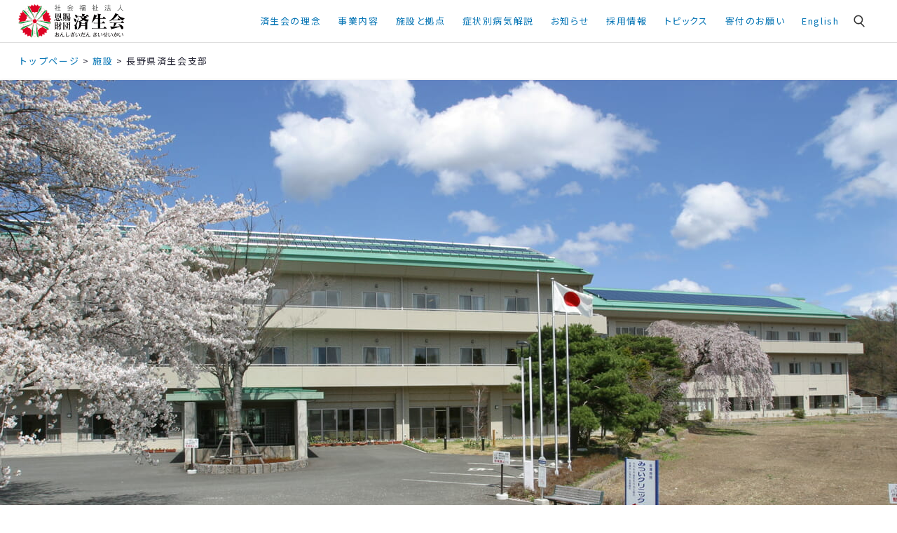

--- FILE ---
content_type: text/html; charset=UTF-8
request_url: https://www.saiseikai.or.jp/facilities/2091-0006/
body_size: 12917
content:

<!doctype html>
<html lang="ja">
<head>


	<meta charset="utf-8">
	
  
<link rel="stylesheet" type="text/css" href="/assets/css/saiseikai.css"/>
<link rel="stylesheet" type="text/css" href="/assets/css/saiseikai-sp.css"/>
 
<link rel="stylesheet" type="text/css" href="/assets/css/saiseikai_commmon.css?d1751606255"/>
  
  

 
		<title>長野県済生会支部 | 済生会</title>
	
	<meta name="description" content="社会福祉法人 恩賜財団 済生会（しゃかいふくしほうじん　おんしざいだん　さいせいかい）本部のホームページです。済生会は医療・保健・福祉を総合して提供できる日本最大の社会福祉法人です。">
	<meta property="og:title" content="長野県済生会支部 | 済生会">
	<meta property="og:type" content="website">
	<meta property="og:url" content="https://www.saiseikai.or.jp/facilities/2091-0006/">
	<meta property="og:image" content="https://www.saiseikai.or.jp/wp-content/uploads/2025/05/新20_0_長野県済生会支部.jpg">
	<meta property="og:description" content="社会福祉法人 恩賜財団 済生会（しゃかいふくしほうじん　おんしざいだん　さいせいかい）本部のホームページです。済生会は医療・保健・福祉を総合して提供できる日本最大の社会福祉法人です。">
	<meta property="og:site_name" content="社会福祉法人 恩賜財団 済生会"/>
	<meta property="fb:app_id" content="2117140878608212">
	<meta property="fb:pages" content="1603686086312247">
	<meta name="twitter:card" content="summary_large_image">
 
	<meta itemprop="name" content="社会福祉法人 恩賜財団 済生会"/>
	<meta itemprop="description" content="社会福祉法人 恩賜財団 済生会（しゃかいふくしほうじん　おんしざいだん　さいせいかい）本部のホームページです。済生会は医療・保健・福祉を総合して提供できる日本最大の社会福祉法人です。">
	<meta itemprop="image" content="https://www.saiseikai.or.jp/wp-content/uploads/2025/05/新20_0_長野県済生会支部.jpg"/>

	<meta name="viewport" content="width=device-width,initial-scale=1.0"/>

	<link rel="shortcut icon" href="/images/favicon.ico" />

		
  	<link rel="stylesheet" type="text/css" href="/assets/css/medical.css?d1751536908">
 
 <link rel="stylesheet" type="text/css" href="/assets/css/single.css?d1703216677"/>

 
    <!-- Google tag (gtag.js) -->
<script async src="https://www.googletagmanager.com/gtag/js?id=G-87KV7HQB2M"></script>
<script>
  window.dataLayer = window.dataLayer || [];
  function gtag(){dataLayer.push(arguments);}
  gtag('js', new Date());

  gtag('config', 'G-87KV7HQB2M', { 'debug_mode':true });
</script>
 <!-- Global site tag (gtag.js) - Google Analytics 
<script async src="https://www.googletagmanager.com/gtag/js?id=UA-37867664-1"></script>
<script>
  window.dataLayer = window.dataLayer || [];
  function gtag(){dataLayer.push(arguments);}
  gtag('js', new Date());
  gtag('config', 'UA-37867664-1');
</script>-->
 

<!-- Google Tag Manager --
<script>(function(w,d,s,l,i){w[l]=w[l]||[];w[l].push({'gtm.start':
new Date().getTime(),event:'gtm.js'});var f=d.getElementsByTagName(s)[0],
j=d.createElement(s),dl=l!='dataLayer'?'&l='+l:'';j.async=true;j.src=
'https://www.googletagmanager.com/gtm.js?id='+i+dl;f.parentNode.insertBefore(j,f);
})(window,document,'script','dataLayer','GTM-TMD33SM');</script>
<!-- End Google Tag Manager -->
 
 
	<meta name='robots' content='max-image-preview:large' />
	<style>img:is([sizes="auto" i], [sizes^="auto," i]) { contain-intrinsic-size: 3000px 1500px }</style>
	<link rel='dns-prefetch' href='//www.google.com' />
<script type="text/javascript">
/* <![CDATA[ */
window._wpemojiSettings = {"baseUrl":"https:\/\/s.w.org\/images\/core\/emoji\/15.0.3\/72x72\/","ext":".png","svgUrl":"https:\/\/s.w.org\/images\/core\/emoji\/15.0.3\/svg\/","svgExt":".svg","source":{"concatemoji":"https:\/\/www.saiseikai.or.jp\/wp-includes\/js\/wp-emoji-release.min.js?ver=6.7.1"}};
/*! This file is auto-generated */
!function(i,n){var o,s,e;function c(e){try{var t={supportTests:e,timestamp:(new Date).valueOf()};sessionStorage.setItem(o,JSON.stringify(t))}catch(e){}}function p(e,t,n){e.clearRect(0,0,e.canvas.width,e.canvas.height),e.fillText(t,0,0);var t=new Uint32Array(e.getImageData(0,0,e.canvas.width,e.canvas.height).data),r=(e.clearRect(0,0,e.canvas.width,e.canvas.height),e.fillText(n,0,0),new Uint32Array(e.getImageData(0,0,e.canvas.width,e.canvas.height).data));return t.every(function(e,t){return e===r[t]})}function u(e,t,n){switch(t){case"flag":return n(e,"\ud83c\udff3\ufe0f\u200d\u26a7\ufe0f","\ud83c\udff3\ufe0f\u200b\u26a7\ufe0f")?!1:!n(e,"\ud83c\uddfa\ud83c\uddf3","\ud83c\uddfa\u200b\ud83c\uddf3")&&!n(e,"\ud83c\udff4\udb40\udc67\udb40\udc62\udb40\udc65\udb40\udc6e\udb40\udc67\udb40\udc7f","\ud83c\udff4\u200b\udb40\udc67\u200b\udb40\udc62\u200b\udb40\udc65\u200b\udb40\udc6e\u200b\udb40\udc67\u200b\udb40\udc7f");case"emoji":return!n(e,"\ud83d\udc26\u200d\u2b1b","\ud83d\udc26\u200b\u2b1b")}return!1}function f(e,t,n){var r="undefined"!=typeof WorkerGlobalScope&&self instanceof WorkerGlobalScope?new OffscreenCanvas(300,150):i.createElement("canvas"),a=r.getContext("2d",{willReadFrequently:!0}),o=(a.textBaseline="top",a.font="600 32px Arial",{});return e.forEach(function(e){o[e]=t(a,e,n)}),o}function t(e){var t=i.createElement("script");t.src=e,t.defer=!0,i.head.appendChild(t)}"undefined"!=typeof Promise&&(o="wpEmojiSettingsSupports",s=["flag","emoji"],n.supports={everything:!0,everythingExceptFlag:!0},e=new Promise(function(e){i.addEventListener("DOMContentLoaded",e,{once:!0})}),new Promise(function(t){var n=function(){try{var e=JSON.parse(sessionStorage.getItem(o));if("object"==typeof e&&"number"==typeof e.timestamp&&(new Date).valueOf()<e.timestamp+604800&&"object"==typeof e.supportTests)return e.supportTests}catch(e){}return null}();if(!n){if("undefined"!=typeof Worker&&"undefined"!=typeof OffscreenCanvas&&"undefined"!=typeof URL&&URL.createObjectURL&&"undefined"!=typeof Blob)try{var e="postMessage("+f.toString()+"("+[JSON.stringify(s),u.toString(),p.toString()].join(",")+"));",r=new Blob([e],{type:"text/javascript"}),a=new Worker(URL.createObjectURL(r),{name:"wpTestEmojiSupports"});return void(a.onmessage=function(e){c(n=e.data),a.terminate(),t(n)})}catch(e){}c(n=f(s,u,p))}t(n)}).then(function(e){for(var t in e)n.supports[t]=e[t],n.supports.everything=n.supports.everything&&n.supports[t],"flag"!==t&&(n.supports.everythingExceptFlag=n.supports.everythingExceptFlag&&n.supports[t]);n.supports.everythingExceptFlag=n.supports.everythingExceptFlag&&!n.supports.flag,n.DOMReady=!1,n.readyCallback=function(){n.DOMReady=!0}}).then(function(){return e}).then(function(){var e;n.supports.everything||(n.readyCallback(),(e=n.source||{}).concatemoji?t(e.concatemoji):e.wpemoji&&e.twemoji&&(t(e.twemoji),t(e.wpemoji)))}))}((window,document),window._wpemojiSettings);
/* ]]> */
</script>
<style id='wp-emoji-styles-inline-css' type='text/css'>

	img.wp-smiley, img.emoji {
		display: inline !important;
		border: none !important;
		box-shadow: none !important;
		height: 1em !important;
		width: 1em !important;
		margin: 0 0.07em !important;
		vertical-align: -0.1em !important;
		background: none !important;
		padding: 0 !important;
	}
</style>
<link rel='stylesheet' id='wp-block-library-css' href='https://www.saiseikai.or.jp/wp-includes/css/dist/block-library/style.min.css?ver=6.7.1' type='text/css' media='all' />
<style id='classic-theme-styles-inline-css' type='text/css'>
/*! This file is auto-generated */
.wp-block-button__link{color:#fff;background-color:#32373c;border-radius:9999px;box-shadow:none;text-decoration:none;padding:calc(.667em + 2px) calc(1.333em + 2px);font-size:1.125em}.wp-block-file__button{background:#32373c;color:#fff;text-decoration:none}
</style>
<style id='global-styles-inline-css' type='text/css'>
:root{--wp--preset--aspect-ratio--square: 1;--wp--preset--aspect-ratio--4-3: 4/3;--wp--preset--aspect-ratio--3-4: 3/4;--wp--preset--aspect-ratio--3-2: 3/2;--wp--preset--aspect-ratio--2-3: 2/3;--wp--preset--aspect-ratio--16-9: 16/9;--wp--preset--aspect-ratio--9-16: 9/16;--wp--preset--color--black: #000000;--wp--preset--color--cyan-bluish-gray: #abb8c3;--wp--preset--color--white: #ffffff;--wp--preset--color--pale-pink: #f78da7;--wp--preset--color--vivid-red: #cf2e2e;--wp--preset--color--luminous-vivid-orange: #ff6900;--wp--preset--color--luminous-vivid-amber: #fcb900;--wp--preset--color--light-green-cyan: #7bdcb5;--wp--preset--color--vivid-green-cyan: #00d084;--wp--preset--color--pale-cyan-blue: #8ed1fc;--wp--preset--color--vivid-cyan-blue: #0693e3;--wp--preset--color--vivid-purple: #9b51e0;--wp--preset--gradient--vivid-cyan-blue-to-vivid-purple: linear-gradient(135deg,rgba(6,147,227,1) 0%,rgb(155,81,224) 100%);--wp--preset--gradient--light-green-cyan-to-vivid-green-cyan: linear-gradient(135deg,rgb(122,220,180) 0%,rgb(0,208,130) 100%);--wp--preset--gradient--luminous-vivid-amber-to-luminous-vivid-orange: linear-gradient(135deg,rgba(252,185,0,1) 0%,rgba(255,105,0,1) 100%);--wp--preset--gradient--luminous-vivid-orange-to-vivid-red: linear-gradient(135deg,rgba(255,105,0,1) 0%,rgb(207,46,46) 100%);--wp--preset--gradient--very-light-gray-to-cyan-bluish-gray: linear-gradient(135deg,rgb(238,238,238) 0%,rgb(169,184,195) 100%);--wp--preset--gradient--cool-to-warm-spectrum: linear-gradient(135deg,rgb(74,234,220) 0%,rgb(151,120,209) 20%,rgb(207,42,186) 40%,rgb(238,44,130) 60%,rgb(251,105,98) 80%,rgb(254,248,76) 100%);--wp--preset--gradient--blush-light-purple: linear-gradient(135deg,rgb(255,206,236) 0%,rgb(152,150,240) 100%);--wp--preset--gradient--blush-bordeaux: linear-gradient(135deg,rgb(254,205,165) 0%,rgb(254,45,45) 50%,rgb(107,0,62) 100%);--wp--preset--gradient--luminous-dusk: linear-gradient(135deg,rgb(255,203,112) 0%,rgb(199,81,192) 50%,rgb(65,88,208) 100%);--wp--preset--gradient--pale-ocean: linear-gradient(135deg,rgb(255,245,203) 0%,rgb(182,227,212) 50%,rgb(51,167,181) 100%);--wp--preset--gradient--electric-grass: linear-gradient(135deg,rgb(202,248,128) 0%,rgb(113,206,126) 100%);--wp--preset--gradient--midnight: linear-gradient(135deg,rgb(2,3,129) 0%,rgb(40,116,252) 100%);--wp--preset--font-size--small: 13px;--wp--preset--font-size--medium: 20px;--wp--preset--font-size--large: 36px;--wp--preset--font-size--x-large: 42px;--wp--preset--spacing--20: 0.44rem;--wp--preset--spacing--30: 0.67rem;--wp--preset--spacing--40: 1rem;--wp--preset--spacing--50: 1.5rem;--wp--preset--spacing--60: 2.25rem;--wp--preset--spacing--70: 3.38rem;--wp--preset--spacing--80: 5.06rem;--wp--preset--shadow--natural: 6px 6px 9px rgba(0, 0, 0, 0.2);--wp--preset--shadow--deep: 12px 12px 50px rgba(0, 0, 0, 0.4);--wp--preset--shadow--sharp: 6px 6px 0px rgba(0, 0, 0, 0.2);--wp--preset--shadow--outlined: 6px 6px 0px -3px rgba(255, 255, 255, 1), 6px 6px rgba(0, 0, 0, 1);--wp--preset--shadow--crisp: 6px 6px 0px rgba(0, 0, 0, 1);}:where(.is-layout-flex){gap: 0.5em;}:where(.is-layout-grid){gap: 0.5em;}body .is-layout-flex{display: flex;}.is-layout-flex{flex-wrap: wrap;align-items: center;}.is-layout-flex > :is(*, div){margin: 0;}body .is-layout-grid{display: grid;}.is-layout-grid > :is(*, div){margin: 0;}:where(.wp-block-columns.is-layout-flex){gap: 2em;}:where(.wp-block-columns.is-layout-grid){gap: 2em;}:where(.wp-block-post-template.is-layout-flex){gap: 1.25em;}:where(.wp-block-post-template.is-layout-grid){gap: 1.25em;}.has-black-color{color: var(--wp--preset--color--black) !important;}.has-cyan-bluish-gray-color{color: var(--wp--preset--color--cyan-bluish-gray) !important;}.has-white-color{color: var(--wp--preset--color--white) !important;}.has-pale-pink-color{color: var(--wp--preset--color--pale-pink) !important;}.has-vivid-red-color{color: var(--wp--preset--color--vivid-red) !important;}.has-luminous-vivid-orange-color{color: var(--wp--preset--color--luminous-vivid-orange) !important;}.has-luminous-vivid-amber-color{color: var(--wp--preset--color--luminous-vivid-amber) !important;}.has-light-green-cyan-color{color: var(--wp--preset--color--light-green-cyan) !important;}.has-vivid-green-cyan-color{color: var(--wp--preset--color--vivid-green-cyan) !important;}.has-pale-cyan-blue-color{color: var(--wp--preset--color--pale-cyan-blue) !important;}.has-vivid-cyan-blue-color{color: var(--wp--preset--color--vivid-cyan-blue) !important;}.has-vivid-purple-color{color: var(--wp--preset--color--vivid-purple) !important;}.has-black-background-color{background-color: var(--wp--preset--color--black) !important;}.has-cyan-bluish-gray-background-color{background-color: var(--wp--preset--color--cyan-bluish-gray) !important;}.has-white-background-color{background-color: var(--wp--preset--color--white) !important;}.has-pale-pink-background-color{background-color: var(--wp--preset--color--pale-pink) !important;}.has-vivid-red-background-color{background-color: var(--wp--preset--color--vivid-red) !important;}.has-luminous-vivid-orange-background-color{background-color: var(--wp--preset--color--luminous-vivid-orange) !important;}.has-luminous-vivid-amber-background-color{background-color: var(--wp--preset--color--luminous-vivid-amber) !important;}.has-light-green-cyan-background-color{background-color: var(--wp--preset--color--light-green-cyan) !important;}.has-vivid-green-cyan-background-color{background-color: var(--wp--preset--color--vivid-green-cyan) !important;}.has-pale-cyan-blue-background-color{background-color: var(--wp--preset--color--pale-cyan-blue) !important;}.has-vivid-cyan-blue-background-color{background-color: var(--wp--preset--color--vivid-cyan-blue) !important;}.has-vivid-purple-background-color{background-color: var(--wp--preset--color--vivid-purple) !important;}.has-black-border-color{border-color: var(--wp--preset--color--black) !important;}.has-cyan-bluish-gray-border-color{border-color: var(--wp--preset--color--cyan-bluish-gray) !important;}.has-white-border-color{border-color: var(--wp--preset--color--white) !important;}.has-pale-pink-border-color{border-color: var(--wp--preset--color--pale-pink) !important;}.has-vivid-red-border-color{border-color: var(--wp--preset--color--vivid-red) !important;}.has-luminous-vivid-orange-border-color{border-color: var(--wp--preset--color--luminous-vivid-orange) !important;}.has-luminous-vivid-amber-border-color{border-color: var(--wp--preset--color--luminous-vivid-amber) !important;}.has-light-green-cyan-border-color{border-color: var(--wp--preset--color--light-green-cyan) !important;}.has-vivid-green-cyan-border-color{border-color: var(--wp--preset--color--vivid-green-cyan) !important;}.has-pale-cyan-blue-border-color{border-color: var(--wp--preset--color--pale-cyan-blue) !important;}.has-vivid-cyan-blue-border-color{border-color: var(--wp--preset--color--vivid-cyan-blue) !important;}.has-vivid-purple-border-color{border-color: var(--wp--preset--color--vivid-purple) !important;}.has-vivid-cyan-blue-to-vivid-purple-gradient-background{background: var(--wp--preset--gradient--vivid-cyan-blue-to-vivid-purple) !important;}.has-light-green-cyan-to-vivid-green-cyan-gradient-background{background: var(--wp--preset--gradient--light-green-cyan-to-vivid-green-cyan) !important;}.has-luminous-vivid-amber-to-luminous-vivid-orange-gradient-background{background: var(--wp--preset--gradient--luminous-vivid-amber-to-luminous-vivid-orange) !important;}.has-luminous-vivid-orange-to-vivid-red-gradient-background{background: var(--wp--preset--gradient--luminous-vivid-orange-to-vivid-red) !important;}.has-very-light-gray-to-cyan-bluish-gray-gradient-background{background: var(--wp--preset--gradient--very-light-gray-to-cyan-bluish-gray) !important;}.has-cool-to-warm-spectrum-gradient-background{background: var(--wp--preset--gradient--cool-to-warm-spectrum) !important;}.has-blush-light-purple-gradient-background{background: var(--wp--preset--gradient--blush-light-purple) !important;}.has-blush-bordeaux-gradient-background{background: var(--wp--preset--gradient--blush-bordeaux) !important;}.has-luminous-dusk-gradient-background{background: var(--wp--preset--gradient--luminous-dusk) !important;}.has-pale-ocean-gradient-background{background: var(--wp--preset--gradient--pale-ocean) !important;}.has-electric-grass-gradient-background{background: var(--wp--preset--gradient--electric-grass) !important;}.has-midnight-gradient-background{background: var(--wp--preset--gradient--midnight) !important;}.has-small-font-size{font-size: var(--wp--preset--font-size--small) !important;}.has-medium-font-size{font-size: var(--wp--preset--font-size--medium) !important;}.has-large-font-size{font-size: var(--wp--preset--font-size--large) !important;}.has-x-large-font-size{font-size: var(--wp--preset--font-size--x-large) !important;}
:where(.wp-block-post-template.is-layout-flex){gap: 1.25em;}:where(.wp-block-post-template.is-layout-grid){gap: 1.25em;}
:where(.wp-block-columns.is-layout-flex){gap: 2em;}:where(.wp-block-columns.is-layout-grid){gap: 2em;}
:root :where(.wp-block-pullquote){font-size: 1.5em;line-height: 1.6;}
</style>
<link rel='stylesheet' id='contact-form-7-css' href='https://www.saiseikai.or.jp/wp-content/plugins/contact-form-7/includes/css/styles.css?ver=6.1.4' type='text/css' media='all' />
<link rel='stylesheet' id='cf7msm_styles-css' href='https://www.saiseikai.or.jp/wp-content/plugins/contact-form-7-multi-step-module/resources/cf7msm.css?ver=4.5' type='text/css' media='all' />
<link rel='stylesheet' id='crp-public-css' href='https://www.saiseikai.or.jp/wp-content/plugins/custom-related-posts/dist/public.css?ver=1.8.0' type='text/css' media='all' />
<script type="text/javascript" src="https://www.saiseikai.or.jp/wp-includes/js/jquery/jquery.min.js?ver=3.7.1" id="jquery-core-js"></script>
<script type="text/javascript" src="https://www.saiseikai.or.jp/wp-includes/js/jquery/jquery-migrate.min.js?ver=3.4.1" id="jquery-migrate-js"></script>
<link rel="canonical" href="https://www.saiseikai.or.jp/facilities/2091-0006/" />
 
 
 
 
		<script type="text/javascript" src="//code.jquery.com/jquery-1.11.0.min.js"></script>
<script type="text/javascript" src="/assets/js/saiseikai.js"></script> 
<script type="text/javascript" src="/assets/js/saiseikai_common.js?d1749715656"></script>

      </head>

<body class="facilities-template-default single single-facilities postid-518345">
 <div id="skipNav" class="skipNav"><a href="#main">メインコンテンツにスキップ</a></div>

 <!-- Google Tag Manager (noscript) -->
<noscript><iframe src="https://www.googletagmanager.com/ns.html?id=GTM-TMD33SM"
height="0" width="0" style="display:none;visibility:hidden" title="googletagmanager"></iframe></noscript>
<!-- End Google Tag Manager (noscript) -->

	<!--BODY-->
	<div class="Saiseikai">

		
		<!--HEAD-->
	<!--HEAD-->
<section class="s-header scrolled" id="top">
 <div class="w1240"> <b><a href="/"><img src="/assets/images/common/logo-w.svg" alt="社会福祉法人 恩賜財団 済生会" width="160" class="normal"><img src="/assets/images/common/logo-n.svg" alt="しゃかいふくしほうじん　おんしざいだん　さいせいかい" width="160" class="hover"></a></b>

    <p class="hum sp"><a class="menu-trigger"> <span></span> <span></span> <span></span> <i class="hideen">メニュー</i></a> </p>
  <ul class="s-header-global">
   <li><a href="/about/" class="parent">済生会の理念<i class="fa-solid fa-caret-down"></i></a>
    <div class="s-header-mega">
     <p class="hum_in sp"><a class="menu-trigger active"> <span></span> <span></span> <span></span> <i class="hideen">メニュー</i></a> </p>
     <div class="w1000 s-flex">
      <div class="s-header-mega-lead">
       <h3><img src="/assets/images/common/navi_about.png" alt=""> 済生会の理念</h3>
       <p>済生会は、明治天皇が医療によって生活困窮者を救済しようと明治44(1911)年に設立しました。100年以上にわたる活動をふまえ、日本最大の社会福祉法人として全職員約67,000人が40都道府県で医療・保健・福祉活動を展開しています。</p>
      </div>
      <div class="s-header-mega-link">
       <ul>
        <li><a href="/about/">理念 施薬救療の精神</a></li>
        <li><a href="/about/policy/">活動の方針</a></li>
        <li><a href="/about/organization/">組織概要</a></li>
        <li><a href="/about/history/">歴史</a></li>
        <li><a href="/about/saiseichokugo/">済生勅語</a></li>
        <li><a href="/about/reason/">なでしこ紋章の由来</a></li>
        <li><a href="/about/signage/">恩賜(おんし)財団の表記</a></li>
        <li><a href="/feature/saisei/">済生会公式キャラクター「さいせい」</a></li>
       </ul>
      </div>
     </div>
    </div>
   </li>
   <li><a href="/about/works/" class="parent">事業内容<i class="fa-solid fa-caret-down"></i></a>
    <div class="s-header-mega">
     <p class="hum_in sp"><a class="menu-trigger active"> <span></span> <span></span> <span></span> <i class="hideen">メニュー</i></a> </p>
     <div class="w1000 s-flex">
      <div class="s-header-mega-lead">
       <h3><img src="/assets/images/common/navi_about.png" alt=""> 事業内容</h3>
       <p>済生会は、404施設・435事業を運営し、67,000人が働く、日本最大の社会福祉法人です。全国の施設が連携し、ソーシャルインクルージョンの推進、最新の医療による地域貢献、医療と福祉のシームレスなサービス提供などに取り組んでいます。</p>
      </div>
      <div class="s-header-mega-link">
       <ul>
        <li><a href="/about/works/">施設・事業数と利用者数</a></li>
        <li><a href="https://www.socialinclusion.saiseikai.or.jp/omoi/" target="_blank">ソーシャルインクルージョンとは <i class="fa fa-external-link-alt"></i></a></li>
        <li><a href="/about/nadesiko_plan/">なでしこプラン</a></li>
        <li><a href="https://renkeishi.saiseikai.or.jp/" target="_blank">済生会連携士</a></li>
        <li><a href="/about/activities/">災害援助活動</a></li>
        <li><a href="/about/takamatsunomiya/">高松宮記念基金</a></li>
        <li><a href="https://www.saiseikai.or.jp/chiken/" target="_blank">済生会共同治験ネットワーク <i class="fa fa-external-link-alt"></i></a></li>
        <li><a href="https://soken.saiseikai.or.jp/" target="_blank">済生会保健・医療・福祉総合研究所 <i class="fa fa-external-link-alt"></i></a></li>
        <li><a href="/about/information/">情報公開</a></li>
        <li><a href="/about/koubo/">公募</a></li>
        <li><a href="/activity_group/">専門的活動グループ</a></li>
       </ul>
      </div>
     </div>
    </div>
   </li>
   <li><a href="/facilities/" class="parent">施設と拠点<i class="fa-solid fa-caret-down"></i></a>
    <div class="s-header-mega">
     <p class="hum_in sp"><a class="menu-trigger active"> <span></span> <span></span> <span></span> <i class="hideen">メニュー</i></a> </p>
     <div class="w1000 s-flex header-mega-facilities">
      <div class="s-header-mega-lead">
       <h3><img src="/assets/images/common/navi_facilities.png" alt=""> 施設と拠点</h3>
       <p>40都道府県で、病院や診療所などの医療機関をはじめ、高齢者や障害者の支援、更生保護などにかかわる福祉施設を開設・運営。さらに巡回診療船「済生丸」が瀬戸内海の57島の診療活動に携わっています。</p>
      </div>
      <div class="s-header-mega-link">
       <ul>
        <li><a href="/facilities/">すべて</a></li>
   <li><a href="/facilities/f/f01/">病院・診療所</a></li>
   <li><a href="/facilities/f/f02/">児童福祉</a></li>
   <li><a href="/facilities/f/f03/">高齢者福祉</a></li>
   <li><a href="/facilities/f/f04/">障害者福祉</a></li>
   <li><a href="/facilities/f/f0308/">指定訪問看護ステーション</a></li>
   <li><a href="/facilities/f/f0501/">看護師養成所</a></li>
   <li><a href="/facilities/f/f0504/">地域生活定着支援センター</a></li>
   <li><a href="/facilities/f/f0506/">ハンセン病回復者支援センター</a></li>
   <li><a href="/facilities/f/f06/">支部・本部</a></li>
   <li><a href="/facilities/f/f05/">その他</a></li>
       </ul>
      </div>
     </div>
    </div>
   </li>
   <li><a href="/medical/" class="parent">症状別病気解説<i class="fa-solid fa-caret-down"></i></a>
    <div class="s-header-mega">
     <p class="hum_in sp"><a class="menu-trigger active"> <span></span> <span></span> <span></span> <i class="hideen">メニュー</i></a> </p>
     <div class="w1000 s-flex">
      <div class="s-header-mega-lead">
       <h3><img src="/assets/images/common/navi_medical.png" alt=""> 症状別病気解説</h3>

       <p>主な症状やからだの部位・特徴、キーワード、病名から病気を調べることができます。症状ごとにその原因やメカニズム、関連する病気などを紹介し、それぞれの病気について早期発見のポイント、予防の基礎知識などを専門医が解説します。</p>
      </div>
      <div class="s-header-mega-link">
       <ul>
        <li><a href="/medical/symptom/">症状から探す</a></li>
        <li><a href="/medical/part_type/">からだの部位・特徴から探す</a></li>
        <li><a href="/medical/disease/">病名から探す</a></li>
        <li><a href="/medical/how_to_tell/#tab1">医師への伝え方</a></li>
        <li><a href="/medical/column/">特集記事</a></li>
        <li><a href="/medical/">症状別病気解説トップ</a></li>
       </ul>
      </div>
     </div>
    </div>
   </li>
   <li><a class="parent" style="cursor: default;">お知らせ<i class="fa-solid fa-caret-down"></i></a>
   <div class="s-header-mega">
      <p class="hum_in sp"><a class="menu-trigger active"> <span></span> <span></span> <span></span> <i class="hideen">メニュー</i></a> </p>
    <div class="w1000 s-newslist">
     <h3><img src="/assets/images/common/navi_news.png" alt=""> お知らせ
     <span><a href="/news/">ニュース一覧</a></span>
     </h3>
    <ul>
         <li><a href="https://soken.saiseikai.or.jp/s-news/vol104/"><span> 2026.01.27 </span><i>済生会総研</i><em>
     News｜第103回 外国人問題考察の視座（7）～外国人差別への対策～     </em></a></li>
        <li><a href="https://www.socialinclusion.saiseikai.or.jp/topics/20260126"><span> 2026.01.26 </span><i>シンク！</i><em>
     News＆Topics｜乳がんの早期発見と検診受診を啓発 (京都済生会病院)     </em></a></li>
        <li><a href="https://www.socialinclusion.saiseikai.or.jp/encyclopedia/251"><span> 2026.01.22 </span><i>シンク！</i><em>
     ソーシャルインクルージョン事典｜社会福祉基礎構造改革     </em></a></li>
        <li><a href="https://www.socialinclusion.saiseikai.or.jp/reports/150-twiddlemuff"><span> 2026.01.21 </span><i>シンク！</i><em>
     レポート｜「認知症マフ」が地域に広げるケアの輪。 拘束に頼らない認知症との付き合い方を考える     </em></a></li>
        <li><a href="https://www.socialinclusion.saiseikai.or.jp/reports/147-iwate"><span> 2026.01.20 </span><i>シンク！</i><em>
     レポート｜岩手県最大の被災地で済生会の“復興診療所”が重ねた10年     </em></a></li>
        </ul>
     </div>
    </div>
   </li>
   <li><a href="" class="parent nolink">採用情報<i class="fa-solid fa-caret-down"></i></a>
    <div class="s-header-mega">
     <p class="hum_in sp"><a class="menu-trigger active"> <span></span> <span></span> <span></span> <i class="hideen">メニュー</i></a> </p>
     <div class="w1000 s-flex">
      <div class="s-header-mega-lead">
       <h3><img src="/assets/images/common/navi_recruit.png" alt=""> 採用情報</h3>
       <p>全国の済生会では初期臨床研修医・専攻医・常勤医師、看護師、専門職、事務職や看護学生を募集しています。医療・保健・福祉にかかわる幅広い領域において、地域に密着した現場で活躍できます。</p>
      </div>
      <div class="s-header-mega-link">
       <ul>
        <li><a href="/recruit/" target="_blank">初期臨床研修医・専攻医・常勤医師 <i class="fa fa-external-link-alt"></i></a></li>
        <li><a href="/nurse/" target="_blank">看護師・看護学生・職員 <i class="fa fa-external-link-alt"></i></a></li>
        <li><a href="/school/" target="_blank">看護学校のご案内 <i class="fa fa-external-link-alt"></i></a></li>
       </ul>
      </div>
     </div>
    </div>
   </li>
   <li><a href="" class="parent nolink">トピックス<i class="fa-solid fa-caret-down"></i></a>
    <div class="s-header-mega">
     <p class="hum_in sp"><a class="menu-trigger active"> <span></span> <span></span> <span></span> <i class="hideen">メニュー</i></a> </p>
     <div class="w1000 s-flex">
      <div class="s-header-mega-lead">
       <h3><img src="/assets/images/common/navi_feature.png" alt=""> トピックス</h3>
       <p>一般の方の心身の健康や暮らしの役に立つ情報を発信中。「症状別病気解説」をはじめとして、特集記事や家族で楽しめる動画など、さまざまなコンテンツを展開しています。</p>
      </div>
      <div class="s-header-mega-link">
       <ul>
        <li><a href="/feature/medicine_basic/">薬剤師が教える薬のキホン</a></li>
        <li><a href="/feature/konohito/">この人</a></li>
        <li><a href="/feature/saiseishunju/">済生春秋</a></li>
        <li><a href="/feature/origami/">いまいみさの魔法のおりがみ</a></li>
        <li><a href="/feature/covid19/">特集 新型コロナ</a></li>
        <li><a href="/feature/recipe/">管理栄養士のおすすめレシピ</a></li>
        <li><a href="https://www.socialinclusion.saiseikai.or.jp/" target="_blank">ソーシャルインクルージョン <i class="fa fa-external-link-alt"></i></a></li>
       </ul>
      </div>
     </div>
    </div>
   </li>
   <li><a href="https://www.saiseikai.or.jp/donation/" class="parent" target="_blank">寄付のお願い</a></li>
   <li><a href="/about/en/" class="parent">English</a></li>

   <li class="search">
    <i class="search_icon"><img src="/assets/images/common/i-search-w.svg" width="24" alt="キーワード検索" class="normal"><img src="/assets/images/common/i-search.svg" width="24" alt="キーワード検索" class="hover"></i>
    <p class="search_close"><a class="menu-trigger active" href="#"> <span></span> <span></span> <span></span> <i class="hideen">メニュー</i></a> </p>
    <form method="get" class="Search searchform" action="/">
     <input type="text" value="" placeholder="キーワード検索" name="s" class="s" />
     <input type="submit" value="検索">
    </form>
   </li>
  </ul>

 </div>
</section>
<!--//HEAD-->

<main role="main" id="main">		<!--//HEAD-->


<link rel="stylesheet" type="text/css" href="/assets/css/facilities.css"/>



<!--Crumbs-->
<div class="w1240 breadcrumbs">
    <span property="itemListElement" typeof="ListItem"><a property="item" typeof="WebPage" title="社会福祉法人 恩賜財団 済生会." href="https://www.saiseikai.or.jp" class="home"><span property="name">トップページ</span></a><meta property="position" content="1"></span> &gt; <span property="itemListElement" typeof="ListItem"><a property="item" typeof="WebPage" title="Go to 施設." href="https://www.saiseikai.or.jp/facilities/" class="archive post-facilities-archive"><span property="name">施設</span></a><meta property="position" content="2"></span> &gt; <span class="post post-facilities current-item">長野県済生会支部</span></div>
<!--//Crumbs-->

	<!--Facilities-->
 <div class="Page Page-Facilities Page-Facilities-v3">
      <section class="Page-Facilities-kv"><figure><img src="https://www.saiseikai.or.jp/wp-content/uploads/2025/05/新20_0_長野県済生会支部.jpg" alt=""></figure></section>
  
<div class="container w1240">
  
  
   
   <!--タイトル-->
      <section class="TTL TTL-Single TTL-Single-Facilities Single-Facilities-TTL">
      <p>長野県 | <a href="https://www.saiseikai.or.jp/facilities/f/f06/" rel="tag">支部・本部</a> | <a href="https://www.saiseikai.or.jp/facilities/f/f06/f0602/" rel="tag">支部</a></p>
      <h1>長野県済生会支部</h1>
      <ul>
       <li><a href="https://naganosaiseikai.jp" target="_blank"><img src="/assets/images/common/i-hp.png" alt="ホームページ"></a></li>                                         </ul>
     </section>
     <!--//タイトル--> 
 
    <!--属性-->
    <!--//属性-->
 
  

 
   <!--情報-->
 
						   <section class="Single-Facilities-Info">
    <div class="Info-txt">
    <table class="basicTable FacilityPageMainDataTable">
     							<tr>
								<th>所在地</th>
								<td>〒385-0007 長野県佐久市新子田866(シルバーランドみつい内)</td>
							</tr>
																							<tr>
								<th>開設年</th>
								<td>1931年								</td>
							</tr>
																<tr>
								<th>電話番号</th>
								<td><a href="tel:0267-66-6800">0267-66-6800</a>								</td>
							</tr>
																<tr>
								<th>FAX</th>
								<td>0267-66-6810								</td>
							</tr>
																<tr>
								<th>ホームページ</th>
								<td><a href="https://naganosaiseikai.jp" target="_blank">https://naganosaiseikai.jp</a>								</td>
							</tr>
							       </table>
     
    
    </div>
    
    
    						<div class="Info-Map"><iframe width="630" height="100%" frameborder="0" scrolling="no" marginwidth="0" marginheight="0" src="https://www.google.com/maps/embed/v1/place?key=AIzaSyBxWC51iJWPVjy9GIPOnLyvCHID7H2D9iY&q=長野県佐久市新子田866(シルバーランドみつい内) 済生会 長野県済生会支部" allowfullscreen></iframe>
						</div>
						
  </section>
   <!--//情報-->

 

  
  
  
  

  <!--//ENTRY-->

				
   

   
   


  


  
</div>
</div>
<!--//Facilities-->








<!--footer-->
	</main>
<!--トピックス-->
<section class="s-content-topics">
 <div class="w1240">
  <div class="s-top-content-title">
   <h2><b>トピックス</b> <em>Topics</em></h2>
  </div>
  <div class="s-content-topics-list">
   <ul>
    <!--シンク！-->
    <li class=" outView"><a href="https://www.socialinclusion.saiseikai.or.jp/" target="_blank"><img src="/assets/images/banner/banner_sinc_2023.jpg" alt="シンク！"></a></li>
    <!--//シンク！-->
    <li class=" outView"><a href="https://www.saiseikai.or.jp/chiken/" target="_blank"><img src="/assets/images/banner/banner_chiken.jpg" alt="済生会共同治験ネットワーク"></a></li>
    <li class=" outView"><a href="https://renkeishi.saiseikai.or.jp/" target="_blank"><img src="/assets/images/banner/banner_renkeishi.png" alt="済生会連携士"></a></li>
    <li class=" outView"><a href="/feature/saiseishunju/" target="_blank"><img src="/assets/images/banner/banner_saiseishunju_top.jpg" alt="済生春秋"></a></li>
    <li class=" outView"><a href="/feature/medicine_basic/"><img src="/assets/images/banner/banner_medicine_basic.png" alt="薬剤師が教える薬のキホン"></a></li>
    <li class=" outView"><a href="https://soken.saiseikai.or.jp/" target="_blank"><img src="/assets/images/banner/banner_soken.jpg" alt="済生会保健・医療・福祉総合研究所(済生会総研)"></a></li>
    <li class=" outView"><a href="/feature/konohito/"><img src="/assets/images/banner/banner_konohito_top.jpg" alt="この人"></a></li>
    
    <!--コロナ特集--
    <li class=" outView"><a href="/feature/covid19/"><img src="/assets/images/banner/banner_covid19_features.jpg" alt="新型コロナ"></a> <a href="/feature/covid19/"></a> </li>
    <!--//コロナ特集--> 
    
    <!--なでしこファーム-->
    <li class=" outView"><a href="/nadeshiko_farm/" target="_blank"><img src="/assets/images/banner/banner_nf.png" alt="なでしこファーム 済生会の就労継続支援事業所でつくった商品を紹介しています"></a> <a href="/nadeshiko_farm/" target="_blank"></a> </li>
    <!--//なでしこファーム--> 
    
    <!--魔法のおりがみ-->
    <li class=" outView"> <a href="/feature/origami/"><img src="/assets/images/banner/banner_origami.jpg" alt="魔法のおりがみ"></a> </li>
    <!--//魔法のおりがみ-->
    
   </ul>
  </div>
 </div>
</section>
<!--//トピックス--> 

<!--Footer-->
<section class="s-footer">
 <div class="w1240"> <b><a href="/"><img src="/assets/images/common/logo-n.svg" alt="社会福祉法人 恩賜財団 済生会（しゃかいふくしほうじん　おんしざいだん　さいせいかい）" width="160"></a></b>
  <ul>
   <li><a href="/about/" class="parent">済生会について</a>
    <ul>
     <li><a href="/about/policy/">活動の方針</a></li>
     <li><a href="/about/organization/">組織概要</a></li>
     <li><a href="/about/history/">歴史</a></li>
     <li><a href="/about/100th/">天皇陛下のおことば</a></li>
     <li><a href="/about/saiseichokugo/">済生勅語</a></li>
     <li><a href="/about/reason/">なでしこ紋章の由来</a></li>
     <li><a href="/about/signage/">恩賜(おんし)財団の表記</a></li>
     <li><a href="/about/chronology/">年表</a></li>
     <li><a href="/about/110years_magazine/">済生会110年誌デジタルブック</a></li>
    </ul>
   </li>
   <li><a href="/about/" class="parent">事業内容</a>
    <ul>
     <li><a href="/about/works/">施設数と利用者数</a></li>
     <li><a href="https://www.socialinclusion.saiseikai.or.jp/omoi/" target="_blank">ソーシャルインクルージョンとは <i class="fa fa-external-link-alt"></i></a></li>
     <li><a href="/about/nadesiko_plan/">なでしこプラン</a></li>
     <li><a href="https://renkeishi.saiseikai.or.jp/" target="_blank">済生会連携士</a></li>
     <li><a href="/about/activities/">災害援助活動</a></li>
     <li><a href="/about/takamatsunomiya/">高松宮記念基金</a></li>
     <li><a href="https://www.saiseikai.or.jp/donation/" target="_blank">寄付のお願い</a></li>
     <li><a href="https://www.saiseikai.or.jp/chiken/" target="_blank">済生会共同治験ネットワーク <i class="fa fa-external-link-alt"></i></a></li>
     <li><a href="https://soken.saiseikai.or.jp/" target="_blank">済生会保健・医療・福祉総合研究所 <i class="fa fa-external-link-alt"></i></a></li>
     <li><a href="/activity_group/" class="">専門的活動グループ</a></li>
     <li><a href="/about/information/">情報公開</a></li>
     <li><a href="/about/koubo/">公募</a></li>
    </ul>
   </li>
   <li><a href="/facilities/" class="parent">施設と拠点</a>
    <ul>
     <li><a href="/facilities/f/f01/">病院・診療所</a></li>
     <li><a href="/facilities/f/f02/">児童福祉</a></li>
     <li><a href="/facilities/f/f03/">高齢者福祉</a></li>
     <li><a href="/facilities/f/f04/">障害者福祉</a></li>
     <li><a href="/facilities/f/f05/">その他</a></li>
     <li><a href="/facilities/f/f06">支部・本部</a></li>
    </ul>
   </li>
   <li><a href="/medical/" class="parent">症状別病気解説</a>
    <ul>
     <li><a href="/medical/symptom/">症状から探す</a></li>
     <li><a href="/medical/part_type/">からだの部位・特徴から探す</a></li>
     <li><a href="/medical/disease/">病名から探す</a></li>
     <li><a href="/medical/how_to_tell/#tab1">医師への伝え方</a></li>
     <li><a href="/medical/column/">特集記事</a></li>
    </ul>
   </li>
   <li><a href="/#notice" class="parent">お知らせ</a></li>
   <li><i class="parent">採用情報</i>
    <ul>
     <li><a href="/recruit/" target="_blank">初期臨床研修医・専攻医・常勤医師 <i class="fa fa-external-link-alt"></i></a></li>
     <li><a href="/nurse/" target="_blank">看護師・看護学生・職員 <i class="fa fa-external-link-alt"></i></a></li>
     <li><a href="/school/" target="_blank">看護学校のご案内 <i class="fa fa-external-link-alt"></i></a></li>
    </ul>
   </li>
   <li class="flex100"><i class="parent">トピックス</i>
    <ul>
     <li><a href="/feature/medicine_basic/">薬剤師が教える薬のキホン</a></li>
     <li><a href="/feature/konohito/">この人</a></li>
     <li><a href="/feature/saiseishunju/">済生春秋</a></li>
     <li><a href="/feature/origami/">いまいみさの魔法のおりがみ</a></li>
     <li><a href="/feature/covid19/">特集 新型コロナ</a></li>
     <li><a href="/feature/recipe/">管理栄養士のおすすめレシピ</a></li>
     <li><a href="https://www.socialinclusion.saiseikai.or.jp/" target="_blank">ソーシャルインクルージョン <i class="fa fa-external-link-alt"></i></a></li>
    </ul>
   </li>
   <li class="flex100"><a href="/about/en/" class="parent">English</a></li>
  </ul>
  <ul class="sub">
   <li><a href="/sitemap/">サイトマップ</a> </li>
   <li><a href="/about/privacy/">個人情報保護規程</a> </li>
   <li><a href="/about/harassment_response/">ハラスメント対応指針</a> </li>
   <li><a href="/about/customer_harassment_response/">カスタマーハラスメント対応指針</a> </li>
   <li><a href="/contact/">お問い合わせ</a> </li>
   <li><a href="https://web.saiseikai.or.jp/" target="_blank">なでしこクラウド（職員専用）<i class="fa fa-external-link-alt"></i></a> </li>
   <li class="link_fb"><a href="https://www.facebook.com/saiseikai.or.jp/?locale=ja_JP" target="_blank"><i><img src="/assets/images/common/Facebook_Logo_Primary.png" width="24" alt=""></i><em>Facebook</em></a></li>
  </ul>
  <p> 済生会本部 : 〒108-0073 東京都港区三田1-4-28(三田国際ビルヂング21階) <br>
   TEL: 03-3454-3311 / FAX: 03-3454-5576 </p>
  <p class="Copyright"> 2026 Social Welfare Organization Saiseikai Imperial Gift Foundation, Inc. All rights reserved.</p>
 </div>
 <div class="goPageTop"> <a href="#top" title="ページの先頭へ"><i class="fa fa-chevron-circle-up"></i><i class="hideen">ページの先頭へ</i></a> </div>
</section>
<!--//Footer--> 

		<!--//footer-->


</div>
<!--//BODY--> 

<script type="text/javascript" src="https://www.saiseikai.or.jp/wp-includes/js/dist/hooks.min.js?ver=4d63a3d491d11ffd8ac6" id="wp-hooks-js"></script>
<script type="text/javascript" src="https://www.saiseikai.or.jp/wp-includes/js/dist/i18n.min.js?ver=5e580eb46a90c2b997e6" id="wp-i18n-js"></script>
<script type="text/javascript" id="wp-i18n-js-after">
/* <![CDATA[ */
wp.i18n.setLocaleData( { 'text direction\u0004ltr': [ 'ltr' ] } );
/* ]]> */
</script>
<script type="text/javascript" src="https://www.saiseikai.or.jp/wp-content/plugins/contact-form-7/includes/swv/js/index.js?ver=6.1.4" id="swv-js"></script>
<script type="text/javascript" id="contact-form-7-js-translations">
/* <![CDATA[ */
( function( domain, translations ) {
	var localeData = translations.locale_data[ domain ] || translations.locale_data.messages;
	localeData[""].domain = domain;
	wp.i18n.setLocaleData( localeData, domain );
} )( "contact-form-7", {"translation-revision-date":"2025-11-30 08:12:23+0000","generator":"GlotPress\/4.0.3","domain":"messages","locale_data":{"messages":{"":{"domain":"messages","plural-forms":"nplurals=1; plural=0;","lang":"ja_JP"},"This contact form is placed in the wrong place.":["\u3053\u306e\u30b3\u30f3\u30bf\u30af\u30c8\u30d5\u30a9\u30fc\u30e0\u306f\u9593\u9055\u3063\u305f\u4f4d\u7f6e\u306b\u7f6e\u304b\u308c\u3066\u3044\u307e\u3059\u3002"],"Error:":["\u30a8\u30e9\u30fc:"]}},"comment":{"reference":"includes\/js\/index.js"}} );
/* ]]> */
</script>
<script type="text/javascript" id="contact-form-7-js-before">
/* <![CDATA[ */
var wpcf7 = {
    "api": {
        "root": "https:\/\/www.saiseikai.or.jp\/wp-json\/",
        "namespace": "contact-form-7\/v1"
    },
    "cached": 1
};
/* ]]> */
</script>
<script type="text/javascript" src="https://www.saiseikai.or.jp/wp-content/plugins/contact-form-7/includes/js/index.js?ver=6.1.4" id="contact-form-7-js"></script>
<script type="text/javascript" id="cf7msm-js-extra">
/* <![CDATA[ */
var cf7msm_posted_data = [];
/* ]]> */
</script>
<script type="text/javascript" src="https://www.saiseikai.or.jp/wp-content/plugins/contact-form-7-multi-step-module/resources/cf7msm.min.js?ver=4.5" id="cf7msm-js"></script>
<script type="text/javascript" id="google-invisible-recaptcha-js-before">
/* <![CDATA[ */
var renderInvisibleReCaptcha = function() {

    for (var i = 0; i < document.forms.length; ++i) {
        var form = document.forms[i];
        var holder = form.querySelector('.inv-recaptcha-holder');

        if (null === holder) continue;
		holder.innerHTML = '';

         (function(frm){
			var cf7SubmitElm = frm.querySelector('.wpcf7-submit');
            var holderId = grecaptcha.render(holder,{
                'sitekey': '6LdZ0rwUAAAAAK--yESOFa2IwH50H0eZAmNOV6xH', 'size': 'invisible', 'badge' : 'bottomright',
                'callback' : function (recaptchaToken) {
					if((null !== cf7SubmitElm) && (typeof jQuery != 'undefined')){jQuery(frm).submit();grecaptcha.reset(holderId);return;}
					 HTMLFormElement.prototype.submit.call(frm);
                },
                'expired-callback' : function(){grecaptcha.reset(holderId);}
            });

			if(null !== cf7SubmitElm && (typeof jQuery != 'undefined') ){
				jQuery(cf7SubmitElm).off('click').on('click', function(clickEvt){
					clickEvt.preventDefault();
					grecaptcha.execute(holderId);
				});
			}
			else
			{
				frm.onsubmit = function (evt){evt.preventDefault();grecaptcha.execute(holderId);};
			}


        })(form);
    }
};
/* ]]> */
</script>
<script type="text/javascript" async defer src="https://www.google.com/recaptcha/api.js?onload=renderInvisibleReCaptcha&amp;render=explicit&amp;hl=ja" id="google-invisible-recaptcha-js"></script>
<style>
 #wpadminbar{
 top: auto;
 bottom: 0;
}
 html{
  margin-top: 0 !important;
 }
</style>
</body></html>










--- FILE ---
content_type: text/css
request_url: https://www.saiseikai.or.jp/assets/css/saiseikai.css
body_size: 23014
content:
/*@import url('https://fonts.googleapis.com/css2?family=Noto+Sans+JP:wght@100;300;400;500;700;900&family=Noto+Serif+JP:wght@200;300;400;500;600;700;900&display=swap');*/

/*Reset*/
html,body,h1,h2,h3,h4,h5,h6,ul,ol,li,p,th,td,em,div,i,blockquote,input,textarea{
	margin: 0; padding: 0; font-style: normal; font-size: inherit; box-sizing: border-box;list-style: none;
}

.cBoth{clear: both;}

img{max-width: 100%; height: auto;}
iframe{max-width: 100%;}
video{max-width: 100%;}
table{border-collapse: collapse; max-width: 100%; table-layout: fixed; }
th,td{vertical-align: top;}
.clearfix::after{display: none;}
/*//////////*/
/*//////////*/
/*//////////*/
/*//////////*/
/*//////////*/
/*//////////*/
/*Saiseikai Basic*/

body{
	font-size: 16px;
	line-height: 1.7;
/*	font-family: 'Noto Sans JP', sans-serif;*/
 font-family: "ヒラギノ角ゴ Pro W3", "Hiragino Kaku Gothic Pro", "メイリオ", Meiryo, Osaka, "ＭＳ Ｐゴシック", "MS PGothic", "sans-serif";
	letter-spacing: 0.1em;
}
a{
	text-decoration: none;
	transition-duration: 0.2s;
	color: #0675b5;
}
a:hover{color: #e33;}

p{
	margin-bottom: 1em;
}
/* Key Color
	#0675b5
*/

.noScreen{display: none;}


/*TOP&PAGE共通class*/
.fl,
.FL{float:left;}
.fr,
.FR{float:right;}
.dNon{display:none;}
.fl_photo{float:left; margin:0 16px 0 0;}
.fr_photo{float:right; margin:0 0 0 16px;}
.w756{width:756px;}
.w740{width:740px;}
.w608{width:608px;}
.w552{width:552px;}
.w536{width:536px;}
.w528{width:528px;}
.w520{width:520px;}
.w504{width:504px;}
.w496{width:496px;}
.w488{width:488px;}
.w480{width:480px;}
.w472{width:472px;}
.w464{width:464px;}

.w392{width:392px;}
.w384{width:384px;}
.w380{width:380px;}
.w372{width:372px;}
.w354{width:354px;}
.w336{width:336px;}
.w328{width:328px;}
.w320{width:320px;}
.w240{width:240px;}
.w232{width:232px;}
.w212{width:212px;}
.w176{width:176px;}
.w160{width:160px;}
.w116{width:116px;}
.w114{width:114px;}
.txtR{text-align:right;}
.txtC{ text-align:center;}

.fs07em{ font-size:0.7em;}
.fs075em{ font-size:0.75em;}
.fs08em{ font-size:0.8em;}
.fs085em{ font-size:0.85em;}
.fs09em{ font-size:0.9em;}
.fs095em{ font-size:0.95em;}
.fs11em{ font-size:1.1em;}
.fs12em{ font-size:1.2em;}
.fs13em{ font-size:1.3em;}
.fs14em{ font-size:1.4em;}
.fs08{font-size: 0.8em;}
.fs09{font-size: 0.9em;}
.fs11{font-size: 1.1em;}
.small, 
small {
 font-size: 80%;
 font-weight: 400
}

.ml05em{margin-left:.5em !important;}
.ml1em{margin-left:1em !important;}
.ml2em{margin-left:2em !important;}
.ml3em{margin-left:3em !important;}
.ml4em{margin-left:4em !important;}
.ml1_5em{margin-left:1.5em !important;}
.ml2_5em{margin-left:2.5em !important;}
.ml3_5em{margin-left:3.5em !important;}

.mr1em{margin-right:1em;}
.mr2em{margin-right:2em;}
.mr3em{margin-right:3em;}
.mr4em{margin-right:4em;}
.mr1_5em{margin-right:1.5em;}
.mr2_5em{margin-right:2.5em;}
.mr3_5em{margin-right:3.5em;}

.mb0{margin-bottom:0  !important;}
.mb05em{margin-bottom:0.5em !important;}
.mb1,
.mb1em{margin-bottom:1em !important;}
.mb2,
.mb2em{margin-bottom:2em !important;}
.mb3em{margin-bottom:3em !important;}
.mb4em{margin-bottom:4em !important;}
.mb1_5em{margin-bottom:1.5em !important;}
.mb2_5em{margin-bottom:2.5em !important;}
.mb3_5em{margin-bottom:3.5em !important;}

.pd1em{padding:1em;}
.pd2em{padding:2em;}
.pd3em{padding:3em;}
.pl1em{	padding-left:1em;	}
.pl2em{	padding-left:2em;	}
.pl3em{	padding-left:3em;	}

.ti05,
.ti05em{
	text-indent:-0.6em !important;
	padding-left:0.6em !important;
}
.ti1,
.ti1em{
	text-indent:-1em !important;
	padding-left:1em !important;
}
.ti1_3em{
	text-indent:-1.3em;
	padding-left:1.3em;
}
.ti1_5em{
	text-indent:-1.5em;
	padding-left:1.5em;
}
.ti1_7em{
	text-indent:-1.7em;
	padding-left:1.7em;
}
.ti1_8em{
	text-indent:-1.8em;
	padding-left:1.8em;
}

.ti2em{
	text-indent:-2em;
	padding-left:2em;
}
.ti2_5em{
	text-indent:-2.5em;
	padding-left:2.5em;
}
.ti3em{
	text-indent:-3em;
	padding-left:3em;
}
.ti4em{
	text-indent:-4em;
	padding-left:4em;
}
.ti5em{
	text-indent:-5em;
	padding-left:5em;
}


.disB{display:block;}



/*//////////*/
/*//////////*/
/*//////////*/
/*//////////*/
/*//////////*/
/*//////////*/
/*//////////*/
/*Common*/
.Saiseikai{}
.w1240{max-width: 1240px; margin: 0 auto;}
@media(max-width: 1280px){
		.w1240{max-width: 90%; margin: 0 auto;}
}
.w1000{max-width: 1000px; margin: 0 auto;}

.w160{width: 160px; margin: auto;}
.w536{width: 536px; margin: auto;}
.w372{width: 53%; margin: auto;}

.Flex{display: flex; justify-content: space-between; flex-wrap: wrap;}
.Flex-2{}
.Flex-3{}
.Flex-4{}
ul.Flex li{}
ul.Flex-2 li{ flex: 0 0 50%; max-width: 50%;}
ul.Flex-2s li{ flex: 0 0 49%; max-width: 49%;}
ul.Flex-3 li{ flex: 0 0 33.33%; max-width: 33.33%;}
ul.Flex-3s li{ flex: 0 0 30%; max-width: 30%;}
ul.Flex-4 li{ flex: 0 0 25%; max-width: 25%;}
ul.Flex-4s li{ flex: 0 0 23%; max-width: 23%;}
ul.Flex-5 li{ flex: 0 0 20%;}
ul.Flex-5s li{ flex: 0 0 18%;}

.col-1, .col-2, .col-3, .col-4, .col-5, .col-6, .col-7, .col-8, .col-9, .col-10, .col-11, .col-12, .col,
.col-auto, .col-sm-1, .col-sm-2, .col-sm-3, .col-sm-4, .col-sm-5, .col-sm-6, .col-sm-7, .col-sm-8, .col-sm-9, .col-sm-10, .col-sm-11, .col-sm-12, .col-sm,
.col-sm-auto, .col-md-1, .col-md-2, .col-md-3, .col-md-4, .col-md-5, .col-md-6, .col-md-7, .col-md-8, .col-md-9, .col-md-10, .col-md-11, .col-md-12, .col-md,
.col-md-auto, .col-lg-1, .col-lg-2, .col-lg-3, .col-lg-4, .col-lg-5, .col-lg-6, .col-lg-7, .col-lg-8, .col-lg-9, .col-lg-10, .col-lg-11, .col-lg-12, .col-lg,
.col-lg-auto, .col-xl-1, .col-xl-2, .col-xl-3, .col-xl-4, .col-xl-5, .col-xl-6, .col-xl-7, .col-xl-8, .col-xl-9, .col-xl-10, .col-xl-11, .col-xl-12, .col-xl,
.col-xl-auto {
  padding-right: 0px;
  padding-left: 0px;
 position: relative;
 width: 100%;
 min-height: 1px;
}
.col-auto {
 -ms-flex: 0 0 auto;
 flex: 0 0 auto;
 width: auto;
 max-width: none
}
.col-1 {
 -ms-flex: 0 0 8.333333%;
 flex: 0 0 8.333333%;
 max-width: 8.333333%
}
.col-2 {
 -ms-flex: 0 0 16.666667%;
 flex: 0 0 16.666667%;
 max-width: 16.666667%
}
.col-3 {
 -ms-flex: 0 0 25%;
 flex: 0 0 25%;
 max-width: 25%
}
.col-4 {
 -ms-flex: 0 0 33.333333%;
 flex: 0 0 33.333333%;
 max-width: 33.333333%
}
.col-5 {
 -ms-flex: 0 0 41.666667%;
 flex: 0 0 41.666667%;
 max-width: 41.666667%
}
.col-6 {
 -ms-flex: 0 0 50%;
 flex: 0 0 50%;
 max-width: 50%
}
.col-7 {
 -ms-flex: 0 0 58.333333%;
 flex: 0 0 58.333333%;
 max-width: 58.333333%
}
.col-8 {
 -ms-flex: 0 0 66.666667%;
 flex: 0 0 66.666667%;
 max-width: 66.666667%
}
.col-9 {
 -ms-flex: 0 0 75%;
 flex: 0 0 75%;
 max-width: 75%
}
.col-10 {
 -ms-flex: 0 0 83.333333%;
 flex: 0 0 83.333333%;
 max-width: 83.333333%
}
.col-11 {
 -ms-flex: 0 0 91.666667%;
 flex: 0 0 91.666667%;
 max-width: 91.666667%
}
.col-12 {
 -ms-flex: 0 0 100%;
 flex: 0 0 100%;
 max-width: 100%
}
.text-left {
 text-align: left !important
}
.text-right {
 text-align: right !important
}
.text-center {
 text-align: center !important
}


.txtR{text-align: right;}
.txtC{text-align: center;}
.FR{float: right;}
.FL{float: left;}

.w50p{width: 50%;}
.w40p{width: 40%;}
.w30p{width: 30%;}
.w20p{width: 20%;}
.w10p{width: 10%;}
.w5p{width: 5%;}

.ti0{text-indent: 0;}

.photo{text-align: center; font-size: 0.8em;}
.photo span{display: block;}

.btn-group li{ padding: 0 0 8px;}
.btn-group li a{ display: block; text-align:center; border-radius: 4px; border:1px solid #333; color: #333; padding: 4px;}
.btn-group li a:hover{ text-decoration: none; background: #0675b5; color: #fff;}
.btn-group-square li a{border-radius: 0;}

.Gbtn,
.btn-ghost{display: inline-block; text-align:center; border-radius: 4px; border:1px solid #333; color: #333; padding: 4px 24px; color: #333;}
.Gbtn:hover,
.btn-ghost:hover{ text-decoration: none; background: #0675b5; color: #fff;}
.btn-ghost-small{font-size: 12px; padding: 2px 16px;}

.Table{display: table; width: 100%;}
.TableCell{display: table-cell;}
.Day{display: block; font-size: 12px;}

.ContentAreaInner{overflow: hidden; padding:0 0 64px;}
.ContentsMore a{ padding: 0;}
.nosp{}
.onsp{display: none;}
.noPC{display: none !important;}

.goPageTop{ position: fixed; right: 24px; bottom: 80px; display: none; z-index: 2}
.goPageTop a{ font-size: 40px;}


/*//////////////////////////////*/
/*///共通で使えるタブメニュー////*/
/*/////////////////////////////*/
.NormalTab{	margin:0 0 24px;}
.NormalTab ul{	border-bottom:1px solid #07b;display: flex; justify-content: flex-start;}
.NormalTab li{	margin:0 1px 0 0; font-size: 14px;}
.NormalTab li a{	display:block;	padding:8px;		border:1px solid #ddd;	border-radius:4px 4px 0 0;}
.NormalTab li a:hover{}
.NormalTab li a.select{
	background:#07b ;
	color:#fff;
	padding:8px;
	border:1px solid #07b;
}
.NormalTab li a.select:hover{background:#07b; color: #fff;cursor:default;}


.RecipeRead_re{ overflow:hidden; margin: 35px 0 2em;}
.RecipeRead_re .FR{ width:500px; padding:8px 0 0;}


.clinical_tab{}
.clinical_tab li{ font-weight:bold;}
.clinical_tab_box{
	padding:2em 1em 1em;
	background:#f6f6f6;
}
.clinical_tab_box ul{
	margin-bottom:2em;
}

.clinical_tab_box li{
	margin-bottom:0.5em;
}
.clinical_tab_box li strong{
	display:block;
	padding-top:1em;
}

.clinical_tab_box li span{
	display:block;
	padding-left:19px;
	color:#777;
}
.clinical_tab_box li a{
	vertical-align:middle;
}
.clinical_tab_box li a.pdflink{
	background-position:0 0px;
}
.Page-Page .clinical_tab_box h3{border: 0; padding-left: 0;}


/*//////////*/
/*//////////*/
/*//////////*/
/*//////////*/
/*///custom-related-posts plugin由来///////*/
.crp-list-item.crp-list-item-has-image {
  display: flex;
  margin: 5px 0; }
  .crp-list-item.crp-list-item-has-image.crp-list-item-image-left .crp-list-item-image {
    margin-right: 10px; }
  .crp-list-item.crp-list-item-has-image.crp-list-item-image-right {
    justify-content: space-between; }
    .crp-list-item.crp-list-item-has-image.crp-list-item-image-right .crp-list-item-image {
      margin-left: 10px; }
  .crp-list-item.crp-list-item-has-image.crp-list-item-image-left, .crp-list-item.crp-list-item-has-image.crp-list-item-image-right {
    align-items: center; }
  .crp-list-item.crp-list-item-has-image.crp-list-item-image-above, .crp-list-item.crp-list-item-has-image.crp-list-item-image-below {
    flex-direction: column; }

.crp-list-item .crp-list-item-image {
  font-size: 0; }

/*//////////*/
/*//////////*/
/*//////////*/
/*//////////*/
/*Header*/
.Header{ border-bottom: 2px solid #0675b5; padding: 8px 0;}
.Header strong{ display: table-cell; width: 200px; vertical-align:middle;}
.Header form{ display: table-cell; vertical-align: middle; text-align: right;}
.Header form input[type="text"]{ width: 320px; height: 36px; padding: 0; }
.Header form input[type="submit"]{ height: 36px; padding: 0 16px;}
.Top-Header{}
.Header.clearfix{border: 0; padding: 0;}
/*//////////*/
.Contents {
    width: 984px;
    margin: 16px auto 32px;
    text-align: left;
    overflow: hidden;
}
/*//////////*/
/*//////////*/
/*Global Navi*/
.Navi{ background: #0675b5; color: #fff;}
.Navi ul{ display: flex; justify-content: space-between;}
.Navi li{ flex: 1 1 auto; text-align: center; position: relative;}
.Navi li span,
.Navi li a{ color: #fff; text-decoration: none; display: block; padding: 8px; background-repeat: no-repeat; background-position: center 8px; background-size: 36px;}
.Navi li a:hover{background-color:#1b85c3}
.Navi li ul{ display: block; position: absolute; width: 100%; background: #0675b5; z-index: 5; padding: 0; transition-duration: 0.3s; transition-delay: 0.2s; overflow: hidden; height: 0;}
.Navi li ul.NaviDown{display: block; height: auto}
.Navi li.Navi-Feature ul{width: 340%; left: -85%;}
.Navi li.Navi-Recruit ul{width: 200%; left: -50%;}
.Navi li li{border-bottom: 1px solid #1b85c3}
.Top-Navi li.Navi-Home>a{ background-image: url(../images/common/navi_home.png)}
.Top-Navi li.Navi-About>a{background-image: url(../images/common/navi_about.png)}
.Top-Navi li.Navi-Medical>a,
.Top-Navi li.Navi-Medical>span{background-image: url(../images/common/navi_medical.png)}
.Top-Navi li.Navi-News>a{background-image: url(../images/common/navi_news.png)}
.Top-Navi li.Navi-Recruit>a,
.Top-Navi li.Navi-Recruit>span{background-image: url(../images/common/navi_recruit.png)}
.Top-Navi li.Navi-Feature>a,
.Top-Navi li.Navi-Feature>span{background-image: url(../images/common/navi_feature.png)}
.Top-Navi li.Navi-Facilities>a{background-image: url(../images/common/navi_facilities.png)}
.Top-Navi li.Navi-English>a{background-image: url(../images/common/navi_english.png)}
.Top-Navi li span,
.Top-Navi li a{ padding: 48px 8px 8px;}
.Top-Navi li li a{ padding: 8px 8px;}

/*//////////*/
/*//////////*/
/*//////////*/
/*//////////*/
/*//////////*/
/*//////////*/
/*//////////*/
/*//////////*/
/*//////////*/
/*Footer*/
.Footer{padding: 80px 0 40px; text-align: center; background: url(../images/common/bg-footer.png); color: #666}
.Footer ul{display: flex; justify-content: center; font-size: 14px; margin-bottom: 24px;}
.Footer ul li{padding: 8px 16px;}
.Footer p{font-size: 14px; text-align: center;}
.Footer p.Copyright{font-size: 11px;}




/*//////////*/
/*//////////*/
/*//////////*/
/*//////////*/
/*//////////*/
/*//////////*/
/*//////////*/
/*//////////*/
/*//////////*/
/*Contents*/
.Box{ padding: 80px 0; box-shadow: 0 1px 3px #eee;}
.Box-Blue{ background-color: #e9f3ff;}
.Box-bb{ border-bottom: 1px solid #ddd;}

.TTL{ font-weight: 600; overflow: hidden; font-size: 24px;margin-bottom: 24px;}
.TTL span{float: right; font-weight: normal;}
.TTL a{color: #000;}
.TTL strong{display: block; font-size: 24px;}
.TTL em{display: block; font-size: 18px;}

.TTL-Section{ font-size: 14px; margin-bottom: 24px;}
.TTL-Section strong{font-size: 14px;}

.TTL-box{font-size: 16px; font-weight: bold; margin-bottom: 1em; overflow: hidden;}
.TTL-box a{color: #000;}
.TTL-box span{float: right;}
.TTL-box span a{color: #07b;}

.Page-Menu{}
.Box-Menu{padding: 16px; margin-bottom: 40px; background: #f6fcff; font-size: 14px; border-bottom: 1px solid #e9f3ff}
.Box-Menu .TTL-Section{border-bottom: 1px dotted #ddd; padding-bottom: 8px; margin: 0;}
.Box-Menu li{padding: 8px 0; border-bottom: 1px dotted #ccc; overflow: hidden;}
.Box-Menu li:last-child{border-bottom: 0;}
.Box-Menu li span{}
.Box-Menu li img{width: 60px; float: right; margin-left: 8px;}
.Box-Menu li .Day{font-size: 11px;}
.sub-menu{ margin: 8px 0 0 16px;}
.sub-menu li{ border-bottom: 0;}

.breadcrumbs{padding: 16px 0; font-size: 13px;}

.Page{ padding: 40px 0; border-bottom: 1px solid #eee; font-size: 17px;} 
.Page p{margin-bottom: 1.7em; overflow: hidden;}

.Page-Body{}
.Page-Body p{margin-bottom: 2em;}
.Page-Body h4{margin-bottom: 8px;}
.Page-Body .FR{width: auto; padding-left: 40px;}
.Page-Body .w354{max-width: 354px;}

.Page-Body iframe{ width: 100%; height: calc(826px * 0.563); }

@media(max-width: 1280px){
.Page-Body iframe{ width: 100%; height:calc(90vw * 0.65 * 0.563); }
}

.Page-Body ul{}
.Page-Body li{list-style: inherit;list-style-position:inside;}
.Page-Body ol{list-style-type: decimal;}
.Page-Body ol li{list-style:inherit;list-style-position:inside;}

.pagination{display: block;}
.pagination h2{display: none;}
.pagination ul{text-align: center;}
.pagination li{display: inline-block; padding: 0 4px;}
.pagination li a{display: block; padding: 4px 12px; }
.pagination li span{display: block; padding: 4px 12px;border-radius: 4px;}
.pagination li span.current{ background: #ccc;}

.readMore{text-align: right;}

.GotoTop{width: auto; position: fixed; bottom: 1%; right: 0;}
.GotoTop span{background: none;}
.GotoTop a{color:#666;}

.ContentBox{}
.ContentBoxInner{ padding: 16px;}
.FL.w372{ width: 380px;}
.FR.w320{ width: 320px;}

/*//////////*/
/*//////////*/
/*//////////*/
/*//////////*/
/*//////////*/
/*//////////*/
/*//////////*/
/*//////////*/
/*//////////*/
/*//////////*/
/*//////////*/
/*//////////*/
/*//////////*/
/*	固定ページPage*/
.Page-Page h2{margin: 0 0 40px 0; font-size: 28px; font-weight: bold; position: relative;}
.Page-Page h3{margin: 32px 0 32px 0; font-size: 20px; font-weight: bold; position: relative; padding:0 0 0 6px;border-left: 6px solid #07c;}
.Page-Page h3:first-child{margin-top: 0;}
.Page-Page h3 em{float: right; font-size: 13px;}
.Page-Page h5{margin: 0 0 24px; font-size: 0.85em; color: #777;  }
.Page-Page h6{margin: 0 0 24px; font-size: 0.85em; color: #777; display: inline-block; vertical-align: middle;}
.Page-Page h3.noborder{ border: 0; padding: 0;}
.Page-Page h3.crp-list-title{margin-top: 80px;}
.Page-Page table{ margin-bottom: 40px;}
.Page-Page td{ padding: 8px; vertical-align: top;}

table.table-about01{ width: 100%;}
table.table-about01 td{ width: 50%; font-size: 12px;}

.WorksTableUsers{ border-top:1px dotted #ccc; margin-bottom: 24px;}
.WorksTableUsers th{ color:#07b; text-align:right;}
.WorksTableUsers td{}
.WorksTableUsers th em{ color:#07b; font-size:large; font-weight:bold;}

.Page-About{}
.TTL-About{ background: url(../images/common/ttl_about.png) no-repeat 0 10px; background-size: 24px; padding-left: 32px;}

.basicTable{}
.basicTable th{background: #ddd;}
.basicTable th,
.basicTable td{ padding: 8px; font-size: 15px; vertical-align: top; border: 1px solid #eee;} 
.basicTable5 th{ background: #07b; color: #fff;}
.basicTable2 th,
.basicTable2 td{
	border:1px solid #ddd;
}
.basicTable6 th,
.basicTable2 th{
	background:#07b;
	color:#fff;
}

.basicTable02{table-layout: auto; width: 450px;}
.basicTable02 th,
.basicTable02 td{ padding: 8px; font-size: 15px; vertical-align: top; border: 1px solid #eee;	border:1px solid #ddd;
}
.basicTable02 th{
	background:#07b;
	color:#fff;
}
.basicTable10{margin:0 0; width:100%;border-collapse:collapse; border-bottom:1px solid #ddd;}
.basicTable10 th,
.basicTable10 td{
	border:0 solid #ddd;
	padding:4px 8px;
	font-size:1em;
}
.basicTable10 th{
	background:#1f91d2;
	color:#fff;
}
.basicTable20{margin:0 ; border-collapse:collapse; width:100%;}
.basicTable20 th,
.basicTable20 td{
	border:1px solid #eee;
	padding:4px 8px;
	font-size:0.9em;
	border-right:0;
}
.basicTable20 th{
	background:#ddd;
	color:#333;
}
.basicSmallTable th{
color: #333;
}

.ChronologyTable{border-bottom: 1px solid #666;}
.ChronologyTable th{ background: #f0f0f0;}
.ChronologyTable td{ font-size: 14px;}
.ChronologyTable tbody{ border-top: 1px solid #666;}

.responsive-Table {}
.form-Table{ width: 100%}
x.form-Table label,
.form-Table input[type="text"],
.form-Table input[type="email"],
.form-Table textarea{width: 100%; padding: 4px; box-sizing: border-box;}
.form-Table th{padding: 8px; border-bottom: 1px solid #eee; vertical-align: top; width: 32%; white-space: nowrap; text-align: left;}
.form-Table td{padding: 8px; border-bottom: 1px solid #eee; vertical-align: top;}
.form-Table td p,
.form-Table th p{ margin-bottom: 0;}
/*//////////*/
/*//////////*/
/*//////////*/
/*//////////*/
/*//////////*/
/*//////////*/
/*//////////*/
/*//////////*/
/*//////////*/
/*Archive*/
.TTL-Category{ overflow: hidden; margin-bottom: 80px;position: relative; padding-bottom: 8px;}
.TTL-Category strong{display: inline-block; font-weight: 700;}
.TTL-Category span{ font-size:15px; display: inline-block; padding-top: 16px;}
.TTL-Category::after{content: ""; position: absolute; left: 0; bottom: 0; width: 100%; display: block; height: 4px; background-color: #ECECEC;
background-image: -webkit-gradient(linear, 0 0, 100% 100%,color-stop(.25, #fff), color-stop(.25, transparent),color-stop(.5, transparent), color-stop(.5, #fff),color-stop(.75, #fff), color-stop(.75, transparent),to(transparent));
-webkit-background-size: 7px 7px;}

.TTL-Category.TTL-recipe{margin-bottom: 24px; text-align: center;}

.List-COVID19category{ margin-bottom: 40px;}
.List-COVID19category a{ display: inline-block; margin-right: 8px; margin-bottom: 8px; color: #666;}
.List-COVID19category a{text-align: center; border-radius: 6px; line-height: 1;  font-size: 14px; padding: 8px 16px; display: inline-block; background:rgba(200,244,253,0.80);}
.List-COVID19category a:hover{background: #eee; text-decoration: none;}
.List-COVID19category a.current,
.List-COVID19category a.current:hover{background:rgba(238,50,83,1.00); color: #fff; font-weight: bold; cursor: default;}

.List-Box{overflow: hidden; padding: 0 0 40px; margin-bottom: 40px; border-bottom: 1px dashed #ddd; display: flex; justify-content: space-between;}
.List-Box-Img{flex: 0 0 24%; padding: 0 24px 0 0;}
x.List-Box-0 .List-Box-Img{ flex: 0 0 32%;}
.List-Box-Txt{ flex: 1 1 auto}
.List-Box .Day{margin-bottom: 8px;}
.List-Box h3{font-weight: 500; font-size: 20px; margin-bottom: 16px;}
.List-Box p{font-size: 15px; margin: 0; padding: 0;}
x.List-Box:nth-child(n+4) p{display: none;}

.fa-check-square-o{}

/*//////////*/
/*//////////*/
/*//////////*/
/*//////////*/
/*//////////*/
/*//////////*/
/*//////////*/
/*//////////*/
/*//////////*/
/*Single*/
.TTL-Single{ margin-bottom: 64px; display: block; justify-content: space-between; flex-wrap: wrap;}
.TTL-Single span{ float: none; text-align: left; display: block; padding: 8px 0; margin-bottom: 16px;}
.TTL-Single h1{ font-size: 30px;}
.TTL-Single-news{border-bottom: 1px dotted #666; display: block;}
.TTL-Single-news span{ float: none; margin-bottom: 16px; text-align: left;}
.TTL-Single-news h1{ position: relative; padding-bottom: 8px; }

.TTL-Single-announcement{display: block;}

.TTL-Page{ margin-bottom: 40px;}
.TTL-Page h1{position: relative; padding-bottom: 8px; border-bottom: 1px dotted #666; font-size: 30px;}

.ttl{margin: 0 0 40px 0; font-size: 24px; font-weight: 500; position: relative;}
.ttlb{margin: 0 0 40px 0; font-size: 20px; font-weight: 600; position: relative;}
.kakomi{padding: 24px; background: #f9f9f9;}
.kakomi p:last-child{margin-bottom: 2px;}

.Page-Body blockquote{background: #f0f3f6; padding: 24px; margin-bottom: 40px;}
.Page-Body blockquote p:last-child{margin-bottom: 0;}
.Page-Body blockquote h3{ border: 0; padding: 0}
.Page-Body blockquote.kakomi2{border: 1px solid #666;}


.crp-list-title{margin: 64px 0 16px; font-size: 14px;}
.Page-Body .crp-list,
.crp-list{ list-style: none;}
.crp-list li{font-size: 14px; margin:0 0 8px; padding: 8px; overflow: hidden; }
.crp-list li a{display: flex; justify-content: flex-start; align-items: center;}
.crp-list li a img{ width: 50px;}
.crp-list li a span{  flex: auto; padding: 8px;}

.crps_related  { border-top: 3px double #555; padding: 40px 0; margin-top: 64px;}
.crps_related  h3{font-size: 14px; margin-bottom: 24px;}
.crps_related  ul{ display: block; justify-content: flex-start; flex-wrap: wrap;}
.crps_related  li{ font-size: 14px; margin:0 0 8px; padding: 8px; overflow: hidden; }
.crps_related  li a{display: flex; justify-content: flex-start; align-items: center;}
.crps_related  li img{width: 50px; height: 50px;}
.crps_related  li span{ flex: auto; padding: 8px;}


.Navi-Pre-Next{margin: 0 0 40px; padding-bottom: 40px; border-bottom: 1px dashed #ccc;display: flex; justify-content: space-between; padding-top: 24px; }
.Navi-Pre-Next p{font-size: 13px; min-width: 48%; flex: 0 0 45%;overflow: hidden;
    white-space: nowrap;
    text-overflow: ellipsis;}
.Navi-Pre{}
.Navi-Next{text-align: right;}


.sns-list{ display: flex; justify-content: center; padding: 16px 0;}
.sns-list li{ margin: 0 16px; list-style: none;}
.sns-list li img{height: 40px; width: auto; transition-duration: 0.3s;}
.sns-list li a:hover img{ opacity: 0.7s;}

.Page-contact .Page-Body blockquote{ font-size: 13px;}
.Page-contact .Page-Body blockquote li{ list-style: disc outside; margin: 4px 1em; }


/*//////////*/
/*//////////*/
/*//////////*/
/*//////////*/
/*//////////*/
/*//////////*/
/*Medical 病名から探す*/
.Page-medical{}
.Page-medical h2{ font-size: 18px; font-weight: normal;}
.Page-medical h3{border: 0;}

.Page-Medical{}
.TTL-Medical{ background: url(../images/common/ttl_medical.png) no-repeat 0 10px; background-size: 24px; padding-left: 32px;}
.MedicalCheckTtl{ border-bottom: 1px solid #666; display: table; width: 100%; padding: 0 0 4px; margin: 0 0 16px; align-items: flex-end;}
.MedicalCheckTtl{display: flex; justify-content: space-between; flex-wrap: wrap; align-items: flex-end; align-content: flex-end;}
.MedicalCheckTtl h1{ font-size: 32px; font-weight: 500; margin-bottom: 4px; float: none; width: auto;}
.MedicalCheckTtl h1 span{ font-size:0.7em;}
.MedicalCheckTtl h2{ text-align: right; font-size: 14px; color: #666; vertical-align: bottom; margin-bottom: 4px; float: none; width: auto;}
.Page-diseasex h3{ margin-bottom: 64px;}
.Page-diseasex h3.ttlb{ margin-bottom: 24px; margin-top: 40px; font-weight: bold;}
.Page-disease h4{ margin-bottom: 24px;}
.MedicalCheckTab{ padding: 0 0 8px; font-size: 15px;}
.MedicalCheckTab ul{ overflow: hidden; padding: 0 12px 0; display: flex; justify-content: flex-start; height: auto; flex-wrap:wrap;}
.MedicalCheckTab li{  border: 1px solid #eee; border-bottom: 0; border-right: 0;transform: skewX(-16deg); background: #fff; line-height: 0; flex:1 0 auto;list-style: none;}
.MedicalCheckTab li:first-child{}
.MedicalCheckTab li:last-child{ border-right: 1px solid #eee;}
.MedicalCheckTab li a{ display: block; padding: 8px 8px; transform: skewX(16deg); color: #666; border:0;border-radius: 0; height: auto; line-height: 1.1; text-align:center;}
.MedicalCheckTab li i{ display: block; padding: 8px 40px; transform: skewX(16deg); color: #ccc;line-height: 1.1; border: 0;}
.MedicalCheckTab li a:hover{text-decoration: none; color: #000;}
.MedicalCheckTab li.select{ background:#0675b5; color: #fff; border: 1px solid #0675b5; border-right: 0;}
.MedicalCheckTab li.select a{ color: #fff; cursor: default;}
.MedicalCheckTab li.select a:hover{ color: #fff; cursor: default;}

.MedicalCheckTab1 {padding: 40px 0;}
.MedicalCheckTab1 ul{ border-bottom: 1px solid #0675b5; }
.MedicalCheckTab1 li{ border-bottom: 0; list-style: none;}

.MedicalCheckTab2{padding: 40px 0;}
.MedicalCheckTab2 ul{ border-top: 1px solid #0675b5; justify-content: flex-end; padding-right: 12px; height: auto}
.MedicalCheckTab2 li{ border-top: 0;transform: skewX(16deg);border-bottom: 1px solid #eee;  }
.MedicalCheckTab2 li a{  transform: skewX(-16deg);}

.MedicalCheckTab-S{}
.MedicalCheckTab-S ul{flex-wrap: wrap;}
.MedicalCheckTab-S li{ transform: none;}
.MedicalCheckTab-S li a{ transform: none; padding: 16px;}
.MedicalCheckTab-S li i{ transform: none; padding: 16px;}

.MedicalCheckTabCont{padding:0 0  40px 0;}

.MedicalCheckTabCont3{ padding: 16px 0;}
.MedicalCheckTabCont3 h4{margin-bottom: 16px;}
.MedicalCheckTabCont3 ul{ display: flex; flex-wrap: wrap;}
.MedicalCheckTabCont3 li{ flex: 0 0 33%; padding: 4px 0 8px 0; font-size: 14px; height: auto; float: none; width: auto;}
.MedicalCheckTabCont3 li:nth-child(3n){padding-right: 0; flex: 0 0 33%;}
.MedicalCheckTabCont3 li a span{display: inline-block;font-size: 11px;}
.MedicalCheckTabCont3 li a{text-indent: -1em; padding-left: 1em; display: inline-block; padding-right: 16px;}
.MedicalCheckTabCont3 li:nth-child(3n) a{padding-right: 0; }
.btn-group-50on{border: 1px solid #eee; border-left: 0; border-bottom: 0; margin-bottom: 8px; }
.btn-group-50on li{ border: 1px solid #eee; border-right: 0; border-top: 0; margin-bottom: 0;}
.btn-group-50on li a,
.btn-group-50on li i{ text-align: center; display: block; padding: 8px 0;}


.single-column .MedicalCheckCommentary{ margin-bottom: 40px;}

.MedicalCheckCommentary{}
.MedicalCheckCommentary{display: table; padding: 24px; background: #e9f3ff; table-layout: fixed;}
.MedicalCheckCommentary p{margin-bottom: 0;}
.MedicalCheckCommentary .ph_Commentary{ width: 120px; padding: 0 16px 0 0;}
.ph_Commentary{display: table-cell; padding: 0 16px 0 0; line-height: 0; }
.ph_Commentary img{max-width: 120px;}
.ph_Commentary2{padding: 0 16px 0 24px;}
.tx_Commentary{display: table-cell; vertical-align: bottom; padding-right: 24px;}

.MedicalCheckBody{margin-bottom: 40px;}
.MedicalCheckList{ padding: 16px; background: #f6f6ff; display: flex; margin: 0 0 40px; flex-wrap: wrap;}
.MedicalCheckList li{padding: 8px 16px; white-space: nowrap;}

.MedicalCheckTags{  padding: 16px 0 0;}
.MedicalCheckTags ul{background: #f0f0f0; padding: 12px 16px;}
.MedicalCheckTags li{ display: flex; flex-wrap: wrap; align-items: center; padding: 4px 0;font-size: 0.8em;}
.MedicalCheckTags li span{}
.MedicalCheckTags li em{ flex: 0 0 auto; margin: 0 8px;}
.MedicalCheckTags li a{ display: block; padding: 4px 8px 2px; border: 1px solid #ddd; border-radius: 2px; background: #fff;line-height: 1.1}



.Box-Menu-syllabary{}
.Box-Menu-syllabary ul{ display: flex;flex-wrap: wrap;}
.Box-Menu-syllabary li{ flex: 0 0 20%; text-align: center;}
.Box-Menu-syllabary li:last-child{border-bottom: 1px dotted #ccc;}
.Box-Menu-syllabary li i{color: #999;}

.basicTable0305{margin:0 ; border-collapse:collapse; width:100%;}
.basicTable0305 th,
.basicTable0305 td{
	padding:8px 8px;
	font-size:0.9em;
}
.basicTable0305 th{
	background:#ddd;
	color:#333;
}
.basicTable0305 td.txtR{
	border:1px solid #eee;
	background:#f6f6f6;
	text-align:center;
	font-size:0.8em;
}
.basicTable0305 td.txtL{
	border:1px solid #e6d0d0;
	background:#fff9f9;
	text-align:center;
	font-size:0.8em;
}
.Table_alopecia_areata table{ width: 100%; border-collapse: collapse;border: 1px solid #ddd;}
.Table_alopecia_areata th{ background: #0077BB; color: #fff; text-align: center; padding: 8px 0;border: 1px solid #ddd;font-size: 0.95em;}
.Table_alopecia_areata td{ padding:0.5em; border: 1px solid #ddd;font-size: 0.95em;}
.Table_alopecia_areata td.td01{background: #d4f1f7;}
.Table_alopecia_areata_images td{ text-align:center;}

.MedicalCheckTabCont .kakomi{
	margin-bottom: 40px;
}

*{box-sizing: border-box;}
.MedicalCheckTabWpContent  h1{ margin-bottom: 40px; font-size: 28px; font-weight: 600;;}
.MedicalCheckTabWpContent  h2{ margin-bottom: 40px; font-size: 24px; font-weight: 500;}
.MedicalCheckTabWpContent  h3{margin: 0 0 40px 0; font-size: 20px; font-weight: 600; position: relative;}
.MedicalCheckTabWpContent  h4{ margin-bottom: 24px; font-size: 1.1em; font-weight: 500;}
.MedicalCheckTabWpContent  h5{ margin-bottom: 12px; font-weight: 400;}
.MedicalCheckTabWpContent  ul,
.MedicalCheckTabWpContent  ol{margin-bottom: 24px;}
.MedicalCheckTabWpContent  table{ width: auto !important;}
.MedicalCheckTabWpContent  table tbody{max-width: 100%; height: auto;}
.MedicalCheckTabWpContent  table tr{ max-width: 100%; height: auto !important;}
.MedicalCheckTabWpContent  table th{ background: #f0f0f0; padding: 8px; text-align: left;max-width: 100%;}
.MedicalCheckTabWpContent  table td{ padding: 8px; box-sizing: border-box; max-width: 100%; height: auto !important;width: auto !important;}
.MedicalCheckTabWpContent  table td p:last-child{ margin-bottom: 0; height: auto;}
.MedicalCheckTabWpContent  em{font-style: italic;}
.MedicalCheckTabWpContent  ul{list-style-type:disc}



/*//////////*/
/*//////////*/
/*//////////*/
/*//////////*/
/*//////////*/
/*//////////*/
/*//////////*/
/*//////////*/
/*//////////*/
/*Column 病気解説特集ページ*/
.TTL-Single-column{ display: block;margin-bottom:16px;}
.TTL-Single-column span{ text-align: left;}
.Page-column .MainImage{}
.Page-column .MainImage-SP{display: none;}
.Page-column .MainImage img{width:100%;}
.Entry-Single-column h2.read{display:none;}
.Entry-Single-column h2.column-read{display:none;}

.Entry-Single-column h1{ font-weight: bold; font-size: 1.8em; margin-bottom: 1em;}
.Entry-Single-column h2{ font-weight: bold; font-size: 1.0em; margin-bottom: 1em;}
.Entry-Single-column h3{font-weight: bold; font-size: 1.1em; margin-bottom: 1em;}
.Entry-Single-column h4{font-weight: bold; font-size: 1em; margin-bottom: 0.5em;}
.Entry-Single-column h5{ font-size: 0.9em; margin-bottom: 0.5em;}
.Entry-Single-column h6{ font-size: 0.8em; margin-bottom: 0.5em;}

.Entry-Single-column table{}
.Entry-Single-column table th{ border: 1px solid #ccc; text-align: center; padding: 8px;}
.Entry-Single-column table td{ border: 1px solid #ccc; padding: 8px;}

.Entry-Single-column{}
.Entry-Single-column h3,
x.medical_columnBox h3{ font-weight: bold; margin-bottom: 40px; margin-top: 40px; font-size: 1.4em; border-left: 7px solid #f60; padding:4px 0 8px 8px; border-bottom: 1px solid #f60; background: none;}
.tinnitusBox3{padding: 24px;}
.tinnitusBox3 h3{ border: 0; padding: 0; margin: 0 0 1em;}
.tinnitusBox3 p:last-child{ margin-bottom: 4px;}
.Entry-Single-column h2{line-height: 2; margin-bottom: 64px;}
.Entry-Single-column h4{ font-weight: bold; margin-bottom: 16px; margin-top: 0; font-size: 1.1em;}
.Entry-Single-column h5{font-size: 15px; margin-bottom: 16px;}

.Entry-Single-column blockquote{ font-size: 0.9em;}
.Entry-Single-column blockquote h3{ margin: 0 0 1.2em;}
.Entry-Single-column blockquote ul{ display: flex; flex-wrap: wrap;}
.Entry-Single-column blockquote li{ padding: 0 24px 8px 0px; margin-left: 16px; list-style: outside square;}
.Entry-Single-column blockquote ul.Flex-2s{justify-content: flex-start;}
.Entry-Single-column blockquote ul.Flex-2s li{margin: 0 0 2px 1em; padding: 0 8px 0 0; flex: 0 0 44%;}
.Entry-Single-column blockquote strong{font-size: 1.1em;}
.Entry-Single-column blockquote table{width: 100%; background: #fff}
.Entry-Single-column blockquote th{ background: #037; color: #fff;}
.Entry-Single-column blockquote td{}

.Entry-Single-column blockquote.kakomi{ overflow:hidden; background:url(/medical/column/may_blues/images/bg_kakomi.png); border:2px solid #a2eefa; border-radius:4px; padding:24px; margin:0 0 2em;}
.Entry-Single-column blockquote.kakomi2{border: 1px solid #ccc; background: #fff;}
.Entry-Single-column blockquote.kakomi2 h4{ color: #fff; background: #f60; padding: 8px;}

.Entry-Single-column img.alignleft{margin-right: 16px;}
.Entry-Single-column img.alignright{margin-left: 16px;}


.kakomiA{}

.exerciseBox3 h3{ font-weight:bold; font-size:1.2em; margin:0 0 .5em;}
.sports_injuriesImgBox1{display: flex; justify-content: space-between}
.sports_injuriesImgBox1 div{ flex: 0 0 32%;}


.Entry-Single-column .kakomi table{}
.tinnitusBox4 table td,
.Entry-Single-column .kakomi td{ border: 0;}

.MedicalSP h2{ line-height: 1.5;}
.MedicalSP h2 strong{ font-size: 20px;}
.MedicalSP h2 em{}

.NewsBoxEntry table.Table-S{}
.NewsBoxEntry table.Table-S th,
.NewsBoxEntry table.Table-S td{ font-size: 0.8em; padding: 4px;}

.NewsBoxEntry table.noBorder{}
.NewsBoxEntry table.noBorder td{ border: 0;}



/*特集個別*/
.MedicalCheckColumnList{padding:16px 0;}
.MedicalSP{ margin:0 0 4em;}
#summer_disease{}
.summer_diseaseTTL{ background:url(/medical/column/summer_disease/images/ttlbg.png); border:1px solid #ccc; margin:0 0 2em; overflow:hidden;}
.summer_diseaseTTL_L{ float:left; width:58%; padding:16px 0 0;}
.summer_diseaseTTL_R{ float:right; width:38%; text-align:right;}
.summer_diseaseTTL_R img{margin:1px;}
.summer_diseaseTTL h1{height:0; overflow:hidden; padding:90px 0 0; background:url(/medical/column/summer_disease/images/ttl.png) no-repeat 0 0; margin:0 0 0 12px;}
.summer_diseaseTTL h2{    font-size: 15px;
    font-weight: normal;
    padding: 0 0 0 16px;margin:0;
    line-height: 1.7;
}

.summer_diseaseBox1more{overflow:hidden; text-align:right;}
.summer_diseaseBox1more a{ display:inline-block; padding:4px 8px; margin:0 0 4px 0px; background:#f2f6ff; border:1px solid #ccc;}

.summer_diseaseBox2{overflow:hidden; margin:0 0 3em; display: flex; flex-wrap: wrap; justify-content: space-between;}
.summer_diseaseBox2 h3{ flex: 0 0 100%;}
.summer_diseaseBox2l{float:left; width:auto; flex: 0 0 31%;border:1px solid #ccc;}
.summer_diseaseBox2lLast{float:left; width:236px;}
.summer_diseaseBox2s{width:auto; border:0 solid #ccc;}
.Entry-Single-column .summer_diseaseBox2s h5{ font-weight:bold; padding:0 8px 5px; font-size: 15px;}
.summer_diseaseBox2s p{ padding:0 8px 8px; margin:0; line-height:1.5; font-size:0.9em;}
.summer_diseaseBox2s h4{background:#f60 url(../medical/column/summer_disease/images/i_point_s.png) no-repeat 8px 7px; color:#fff; padding:0 0 0 26px; height:30px; line-height:25px; margin:0 0 5px;}
.summer_diseaseBox2s h4 em{ font-size:1.5em; display:inline-block; margin:2px 0 0 2px; }
.summer_diseaseBox2s h5{ font-weight:bold; padding:0 8px 5px;}

.summer_diseaseBox3{ overflow:hidden; background:url(/medical/column/summer_disease/images/bg_kakomi.png); border:2px solid #a2eefa; border-radius:4px; padding:40px 8px 16px 8px; margin:0 0 3em;}

.summer_diseaseBox4{overflow:hidden; margin:0 0 4em;}
.summer_diseaseBox4 h3 img{margin-right:8px;}
.summer_diseaseBox4 h3 span{display:block; font-weight:normal; font:0.75em; color:#444;}
.summer_diseaseBox4 p a{display:inline-block; padding:8px 12px; background:#f2f6ff; border:1px solid #ccc; margin:0 8px 0 0; line-height:1.2;}



#sports_injuries{}

.sports_injuriesTTL{ background:url(/medical/column/sports_injuries/images/ttlbg.png); border:1px solid #ccc; margin:0 0 2em; overflow:hidden;}
.sports_injuriesTTL_L{ float:left; width:480px; padding:16px 0 0;}
.sports_injuriesTTL_R{ float:right; width:240px; text-align:right; overflow:hidden;}
.sports_injuriesTTL_R img{margin:0;}
.sports_injuriesTTL h1{ margin:0 0 14px 14px;}
.sports_injuriesTTL h2{font-size:14px; font-weight:normal; padding:0 0 0 14px; line-height:1.9;}

.sports_injuriesBox1{overflow:hidden; margin:0 0 0em;}
.sports_injuriesBox1L{float:left; width:60%;}
.sports_injuriesBox1R{float:right; width:35%;}

.sports_injuriesBox1more{overflow:hidden; text-align:right;}
.sports_injuriesBox1more a{ display:inline-block; padding:4px 8px; margin:0 0 0 4px; background:#f2f6ff; border:1px solid #ccc;}

.sports_injuriesImgBox1{overflow:hidden;}
.sports_injuriesImgBox1 p{float:left; width:246px; overflow:hidden; }
.sports_injuriesImgBox1 p img{}
.sports_injuriesImgBox1 p strong{display:block; width:230px; text-align:center;}
.sports_injuriesImgBox1 p.FR{float:right;}

.sports_injuriesBox2{overflow:hidden; margin:0 0 1em; display: flex; flex-wrap: wrap; justify-content: space-between;}
.sports_injuriesBox2 h3{flex: 0 0 100%;}
x.sports_injuriesBox2l{ width:49%; margin:0 0 1em; flex: 0 0 49%; border:1px solid #ccc;}
.sports_injuriesBox2r{}
.sports_injuriesBox2s{}
.sports_injuriesBox2 h4{background:#f60 ; color:#fff; padding:8px; height:auto; line-height:1; margin:0 0 5px;}
.sports_injuriesBox2s h5{ font-weight:bold; padding:0 8px;}
.sports_injuriesBox2s p{ padding:0 8px 8px;}

.sports_injuriesBox3{ overflow:hidden; background:url(/medical/column/sports_injuries/images/bg_kakomi.png); border:2px solid #a2eefa; border-radius:4px; padding:16px 16px 0; margin:0 0 3em;}

.sports_injuriesBox4{overflow:hidden; margin:0 0 4em;}
.sports_injuriesBox4 h3 img{margin-right:8px;}
.sports_injuriesBox4 h3 span{display:block; font-weight:normal; font:0.75em; color:#444;}
.sports_injuriesBox4 p a{display:inline-block; padding:8px 12px; background:#f2f6ff; border:1px solid #ccc; margin:0 8px 0 0; line-height:1.2;}



#ultraviolet{}

.ultravioletTTL{ background:url(/medical/column/ultraviolet/images/ttlbg.png); border:1px solid #ccc; margin:0 0 2em; overflow:hidden;}
.ultravioletTTL_L{ float:left; width:480px; padding:16px 0 0;}
.ultravioletTTL_R{ float:right; width:240px; text-align:right; overflow:hidden;}
.ultravioletTTL_R img{margin:0;}
.ultravioletTTL h1{ margin:0 0 14px 14px;}
.ultravioletTTL h2{font-size:14px; font-weight:normal; padding:0 0 0 14px; line-height:1.9;}
.ultravioletBox1{overflow:hidden; margin:0 0 0em;}
.ultravioletBox1L{float:left; width:60%;}
.ultravioletBox1R{float:right; width:35%;}
.ultravioletBox1 p{padding:0; margin:0 0 1.8em;}

.ultravioletBox1more{overflow:hidden; text-align:right;}
.ultravioletBox1more a{ display:inline-block; padding:4px 8px; margin:0 0 0 4px; background:#f2f6ff; border:1px solid #ccc;}

.ultravioletImgBox1{overflow:hidden;}
.ultravioletImgBox1 p{float:left; width:740px; overflow:hidden; }
.ultravioletImgBox1 div.imagebox{float:left; width:740px; overflow:hidden; }
.ultravioletImgBox1 p img{}
.ultravioletImgBox1 p strong{display:block; width:400px; text-align:center;}
.ultravioletImgBox1 p.FR{float:right;}

.ultravioletBox2{overflow:hidden; margin:0 0 1em;}
.ultravioletBox2l{float:left; width:49%; margin:0 0 1em;}
.ultravioletBox2r{float:right;}
.ultravioletBox2s{width:99%; border:1px solid #ccc;}
.ultravioletBox2s.hhh-0{min-height:160px;}
.ultravioletBox2s.hhh-1{min-height:160px;}
.ultravioletBox2 h4{background:#f60; color:#fff; padding:8px; height:auto; line-height:1; margin:0 0 5px;}
.ultravioletBox2s h4 em{  }
.ultravioletBox2s h5{ font-weight:bold; padding:0 8px 5px; font-size: 15px;}
.ultravioletBox2s p{ padding:0 8px 0; margin:0; line-height:1.7;}

.ultravioletBox3{ overflow:hidden; background:url(/medical/column/ultraviolet/images/bg_kakomi.png); border:2px solid #a2eefa; border-radius:4px; padding:16px 16px 0; margin:0 0 3em;}
.ultravioletBox3 p{margin:0 0 2em; line-height:1.6;}

.ultravioletBox4{overflow:hidden; margin:0 0 4em;}
.ultravioletBox4 h3 img{margin-right:8px;}
.ultravioletBox4 h3 span{display:block; font-weight:normal; font:0.75em; color:#444;}
.ultravioletBox4 p{ overflow:hidden; margin:0;}
.ultravioletBox4 p a{display:inline-block; padding:8px 12px; background:#f2f6ff; border:1px solid #ccc; margin:0 8px 0 0; line-height:1.2;}


#running{}

.runningBox1{overflow:hidden; margin:0 0 0em;}
.runningBox1L{float:left; width:60%;}
.runningBox1R{float:right; width:35%;}
.runningBox1 p{padding:0; margin:0 0 1.8em;}

.runningBox1more{overflow:hidden; text-align:right;}
.runningBox1more a{ display:inline-block; padding:4px 8px; margin:0 0 0 4px; background:#f2f6ff; border:1px solid #ccc;}

.runningImgBox1{overflow:hidden;}
.runningImgBox1 p{float:left; width:740px; overflow:hidden; }
.runningImgBox1 div.imagebox{float:left; width:740px; overflow:hidden; }
.runningImgBox1 p img{}
.runningImgBox1 p strong{display:block; width:400px; text-align:center;}
.runningImgBox1 p.FR{float:right;}

.runningBox2{overflow:hidden; margin:0 0 1em;}

.runningBox3{ overflow:hidden; background:url(/medical/column/running/images/bg_kakomi.png); border:2px solid #a2eefa; border-radius:4px; padding:16px 16px 0; margin:0 0 3em;}
.runningBox3 p{margin:0 0 2em; line-height:1.6;}

.runningBox4{overflow:hidden; margin:0 0 4em;}
.runningBox4 h3 img{margin-right:8px;}
.runningBox4 h3 span{display:block; font-weight:normal; font:0.75em; color:#444;}
.runningBox4 p{ overflow:hidden; margin:0;}
.runningBox4 p a{display:inline-block; padding:8px 12px; background:#f2f6ff; border:1px solid #ccc; margin:0 8px 0 0; line-height:1.2;}

#skin_trouble{}

.skin_troubleBox1{overflow:hidden; margin:0 0 0em;}
.skin_trouble1L{float:left; width:60%;}
.skin_trouble1R{float:right; width:35%;}

.skin_troubleBox1 p{padding:0; margin:0 0 1.8em;}

.skin_troubleBox1more{overflow:hidden; text-align:right;}
.skin_troubleBox1more a{ display:inline-block; padding:4px 8px; margin:0 0 0 4px; background:#f2f6ff; border:1px solid #ccc;}

.skin_troubleImgBox1{overflow:hidden;}
.skin_troubleImgBox1 p{float:left; width:740px; overflow:hidden; }
.skin_troubleImgBox1 div.imagebox{float:left; width:740px; overflow:hidden; }
.skin_troubleImgBox1 p img{}
.skin_troubleImgBox1 p strong{display:block; width:400px; text-align:center;}
.skin_troubleImgBox1 p.FR{float:right;}

.skin_troubleBox2{overflow:hidden; margin:0 0 1em;}
.skin_troubleBox2 h3{background:url(/medical/column/skin_trouble/images/i_point.png) no-repeat left center; color:#f60; padding:0 0 0 22px; font-size:1.2em; font-weight:bold; margin:0 0 1em;}
.skin_troubleBox2l{float:left; width:49%; margin:0 0 1em;}
.skin_troubleBox2r{float:right;}
.skin_troubleBox2s{width:99%; border:1px solid #ccc;}
.skin_troubleBox2s.hhh-0{min-height:220px;}
.skin_troubleBox2s.hhh-1{min-height:220px;}
.skin_troubleBox2 h4{background:#f60 ; color:#fff; padding:8px; height:auto; line-height:1; margin:0 0 5px;}
.skin_troubleBox2s h5{ font-weight:bold; padding:0 8px 5px;}
.skin_troubleBox2s p{ padding:0 8px 0; margin:0; line-height:1.7;}

.skin_troubleBox3{ overflow:hidden; background:url(/medical/column/skin_trouble/images/bg_kakomi.png); border:2px solid #a2eefa; border-radius:4px; padding:16px 16px 0; margin:0 0 3em;}
.skin_troubleBox3 p{margin:0 0 2em; line-height:1.6;}

.skin_troubleBox4{overflow:hidden; margin:0 0 4em;}
.skin_troubleBox4 h3 img{margin-right:8px;}
.skin_troubleBox4 h3 span{display:block; font-weight:normal; font:0.75em; color:#444;}
.skin_troubleBox4 p{ overflow:hidden; margin:0;}
.skin_troubleBox4 p a{display:inline-block; padding:8px 12px; background:#f2f6ff; border:1px solid #ccc; margin:0 8px 0 0; line-height:1.2;}

#food_poisoning{}

.food_poisoningBox1{overflow:hidden; margin:0 0 0em;}
.food_poisoningBox1L{float:left; width:60%;}
.food_poisoningBox1R{float:right; width:35%;}
.food_poisoningBox1more{overflow:hidden; text-align:right;}
.food_poisoningBox1more a{ display:inline-block; padding:4px 8px; margin:0 0 0 4px; background:#f2f6ff; border:1px solid #ccc;}
.food_poisoningImgBox1{overflow:hidden;}
.food_poisoningImgBox1 p{float:left; width:740px; overflow:hidden; }
.food_poisoningImgBox1 div.imagebox{float:left; width:740px; overflow:hidden; }
.food_poisoningImgBox1 p img{}
.food_poisoningImgBox1 p strong{display:block; width:400px; text-align:center;}
.food_poisoningImgBox1 p.FR{float:right;}
.food_poisoningBox2{overflow:hidden; margin:0 0 3em;}
.food_poisoningBox2l{float:left; width:252px;}
.food_poisoningBox2lLast{float:left; width:230px;}
.food_poisoningBox2s{width:230px; border:1px solid #ccc;}
.food_poisoningBox2s h4{background:#f60 ; color:#fff; padding:8px; height:auto; line-height:1; margin:0 0 5px;}
.Entry-Single-column .food_poisoningBox2s h5{ font-weight:bold; padding:0 8px 5px; font-size: 15px;}
.food_poisoningBox2s p{ padding:0 8px 8px; margin:0; line-height:1.5; font-size:1em;}
.food_poisoningBox3{ overflow:hidden; background:url(/medical/column/food_poisoning/images/bg_kakomi.png); border:2px solid #a2eefa; border-radius:4px; padding:16px 16px 0; margin:0 0 3em;}
.food_poisoningBox3 .photo{ margin: auto; display: flex; flex-wrap: wrap; justify-content: space-between;}
.food_poisoningBox3 .photo img{margin-bottom: 12px;}
#eye_disease{}

.eye_diseaseBox1{overflow:hidden; margin:0 0 0em;}
.eye_diseaseBox1more{overflow:hidden; text-align:right;}
.eye_diseaseBox1more a{ display:inline-block; padding:4px 8px; margin:0 0 3em 4px; background:#f2f6ff; border:1px solid #ccc;}
.eye_diseaseBox2{overflow:hidden; margin:0 0 1em;}
.eye_diseaseBox2l{float:left; width:32%; margin:0 4.9px 1em;}
.eye_diseaseBox2s{width:99%; border:1px solid #ccc;}
.eye_diseaseBox2s.hhh-0{min-height:160px;}
.eye_diseaseBox2 h4{background:#f60 ; color:#fff; padding:8px; height:auto; line-height:1; margin:0 0 5px;}
.eye_diseaseBox2s h5{ font-weight:bold; padding:0 8px 5px;}
.eye_diseaseBox2s p{ padding:0 8px 0; margin:0; line-height:1.7;}
.eye_diseaseBox3{ overflow:hidden; background:url(/medical/column/eye_disease/images/bg_kakomi.png); border:2px solid #a2eefa; border-radius:4px; padding:16px 25px 0 25px; margin:0 0 1em;}
.eye_diseaseBox3 p{margin:0 0 1em; line-height:1.6;}

#hay_fever{}

.hay_feverBox1{overflow:hidden; margin:0 0 0em;}
.hay_feverBox1L{float:left; width:60%;}
.hay_feverBox1R{float:right; width:35%;}
.hay_feverBox2{overflow:hidden; margin:0 0 3em;}
.hay_feverBox2l{float:left; width:49%; margin:0 0 1em;}
.hay_feverBox2r{float:right;}
.hay_feverBox2s{width:99%; border:1px solid #ccc;}
.hay_feverBox2s.hhh-0{min-height:230px;}
.hay_feverBox2s.hhh-1{min-height:230px;}
.hay_feverBox2 h4{background:#f60; color:#fff; padding:8px; height:auto; line-height:1; margin:0 0 5px;}
.hay_feverBox3{ overflow:hidden; background:url(/medical/column/hay_fever/images/bg_kakomi.png); border:2px solid #a2eefa; border-radius:4px; padding:16px 16px 0; margin:0 0 3em;}
.hay_feverBox3 photo{ margin: auto; float:left; width:704px; }
.hay_feverBox4{ overflow:hidden;border:2px solid #ef7f9e; border-radius:25px; padding:16px 16px 0; margin:0 0 2em;}
.hay_feverBox4 photo{ margin: auto; float:left; width:704px; }


#lumbago{}

.lumbagoBox1{overflow:hidden; margin:0 0 0em;}
.lumbagoBox1more{overflow:hidden; text-align:right;}
.lumbagoBox1more a{ display:inline-block; padding:4px 8px; margin:0 0 3em 4px; background:#f2f6ff; border:1px solid #ccc;}
.lumbagoBox2{overflow:hidden; margin:0 0 1em;}
.lumbagoBox2s{width:99%; border:1px solid #ccc;}
.lumbagoBox2s p{padding:0 8px;}
.lumbagoBox2s.hhh-0{min-height:240px;}
.lumbagoBox2s.hhh-1{min-height:305px;}
.lumbagoBox2s.hhh-2{min-height:280px;}
.lumbagoBox2 h4{background:#f60 ; color:#fff; padding:8px; height:auto; line-height:1; margin:0 0 5px;}
.lumbagoBox2s h5{ font-weight:bold; padding:0 8px 5px;}
.lumbagoBox3{ overflow:hidden; background:url(/medical/column/lumbago/images/bg_kakomi.png); border:2px solid #a2eefa; border-radius:4px; padding:16px 16px 0; margin:0 0 3em;}
.lumbagoBox3 photo{ margin: auto; float:left; width:704px; }

#may_blues{}

.may_bluesBox1{overflow:hidden; margin:0 0 0em;}
.may_bluesBox2{overflow:hidden; margin:0 0 1em;}
.may_bluesBox3{ overflow:hidden; background:url(/medical/column/may_blues/images/bg_kakomi.png); border:2px solid #a2eefa; border-radius:4px; padding:16px 25px 0 25px; margin:0 0 1em;}
x.may_bluesBox2l{float:left; width:49%; margin:0 0 1em;}
x.may_bluesBox2r{float:right;}
.may_bluesBox2s{width:100%; border:1px solid #ccc;}
x.may_bluesBox2s.hhh-0{min-height:195px;}
x.may_bluesBox2s.hhh-1{min-height:220px;}
.may_bluesBox2 h4{background:#f60 ; color:#fff; padding:8px; height:auto; line-height:1; margin:0 0 5px;}
.may_bluesBox2s h5{ font-weight:bold; padding:0 8px 5px;}
.may_bluesBox2s p{ padding:0 8px 0; margin:0; line-height:1.7;}

#od{}

.odBox1{overflow:hidden; margin:0 0 0em;}
.odBox1L{float:left; width:60%;}
.odBox1R{float:right; width:35%;}
.odBox2{overflow:hidden; margin:0 0 3em;}
x.odBox2l{float:left; width:49%; margin:0 0 1em;}
x.odBox2r{float:right;}
.odBox2s{width:100%; border:1px solid #ccc;}
x.odBox2s.hhh-0{min-height:315px;}
x.odBox2s.hhh-1{min-height:360px;}
.odBox2 h4{background:#f60 ; color:#fff; padding:8px; height:auto; line-height:1; margin:0 0 5px;}
.odBox2s h5{ font-weight:bold; padding:0 8px 5px;}
.odBox2s p{ padding:0 8px 0; margin:0; line-height:1.7;}
.odBox3{ overflow:hidden; background:url(/medical/column/od/images/bg_kakomi.png); border:2px solid #a2eefa; border-radius:4px; padding:16px 16px 0; margin:0 0 3em;}
.odBox3 photo{ margin: auto; float:left; width:704px; }
.odBox4{ overflow:hidden; border:2px solid #5fc2d2; border-radius:25px; padding:16px 16px; margin:0 0 2em;}

#sleeping_disorder{}

#sleeping_disorder_main h2{display:none;}
.sleeping_disorderBox1{overflow:hidden; margin:0 0 0em;}
.sleeping_disorderBox2{overflow:hidden; margin:0 0 1em;}
.sleeping_disorderBox3{ overflow:hidden; background:url(/medical/column/sleeping_disorder/images/bg_kakomi.png); border:2px solid #a2eefa; border-radius:4px; padding:16px 25px 0 25px; margin:0 0 1em;}
.sleeping_disorderBox2l{float:left; width:32%; margin:0 4.9px 1em;}
.sleeping_disorderBox2s{width:99%; border:1px solid #ccc;}
.sleeping_disorderBox2s.hhh-0{min-height:385px;}
.sleeping_disorderBox2 h4{background:#f60 ; color:#fff; padding:8px; height:auto; line-height:1; margin:0 0 5px;}
.sleeping_disorderBox2s h5{ font-weight:bold; padding:0 8px 5px;}
.sleeping_disorderBox2s p{ padding:0 8px 0; margin:0; line-height:1.7;}

#constipation_in_child{}

#constipation_in_child_main h2{display:none;}
.constipation_in_childBox1{overflow:hidden; margin:0 0 0em;}
.constipation_in_childBox2{overflow:hidden; margin:0 0 1em;}
.constipation_in_childBox2l{float:left; width:32%; margin:0 4.9px 1em;}
.constipation_in_childBox2s{width:99%; border:1px solid #ccc;}
.constipation_in_childBox2s.hhh-0{min-height:285px;}
.constipation_in_childBox2 h4{background:#f60 ; color:#fff; padding:8px; height:auto; line-height:1; margin:0 0 5px;}
.constipation_in_childBox2s h5{ font-weight:bold; padding:0 8px 5px;}
.constipation_in_childBox2s p{ padding:0 8px 0; margin:0; line-height:1.7;}
.constipation_in_childBox3{ overflow:hidden; background:url(/medical/column/constipation_in_child/images/bg_kakomi.png); border:2px solid #a2eefa; border-radius:4px; padding:16px 25px 0 25px; margin:0 0 1em;}


#anaphylaxis{}

.anaphylaxisBox1{overflow:hidden; margin:0 0 0em;}
.anaphylaxisBox2{overflow:hidden; margin:0 0 1em;}
.anaphylaxisBox4{ overflow:hidden;border:2px solid #ef7f9e; border-radius:25px; padding:16px 16px 0; margin:0 0 2em;}
.anaphylaxisBox4 photo{ margin: auto; float:left; width:704px; }

.MedicalSPMain201610{ margin:0 0 40px;}
.MedicalSPMain201610 h1 strong{ height:0; overflow:hidden; display:block;}
.MedicalSPMain201610 h2{ height:0; overflow:hidden;}

.MedicalSP-Box{ overflow:hidden; margin:0 0 24px;}
.MedicalSP-Box h4{ font-weight:bold; margin:0 0 1em; font-size:1.2em;}
.MedicalSP-List{ border:1px solid #ddd; background:#f6f3f0; padding:8px 16px; margin:0 0 1em;}
.MedicalSP-List p{margin:4px 0; display:table; width:100%;}
.MedicalSP-List p span{display:table-cell; width:5em;}
.MedicalSP-List p em{display:table-cell;}
.medical_feature_pointbox{ margin:0 0 24px; border:1px solid #ccc;}
.medical_feature_pointbox h4{ background:#e60; color:#fff; padding:4px 8px; font-weight:500; margin:0;}
.medical_feature_pointbox_inner{padding:16px 16px 0;}
.MedicalSP-Box.kakomi_blue{border-radius:8px;}

.listTable{ display:table; width:100%; margin:0 0 2em;table-layout: fixed;}
.listTable li{ display:table-cell; text-align:center; font-size:0.85em; width:25%; padding:0 16px; box-sizing:border-box;}

.exerciseBox3{ overflow:hidden; background:url(/medical/column/may_blues/images/bg_kakomi.png); border:2px solid #a2eefa; border-radius:4px; padding:16px 25px 0 25px; margin:0 0 1em;}

#stomatitis{}

.stomatitisBox1{overflow:hidden; margin:0 0 0em;}
.stomatitisBox1L{float:left; width:60%;}
.stomatitisBox1R{float:right; width:35%;}
.stomatitisBox2{overflow:hidden; margin:0 0 1em; display: flex; justify-content: space-between; flex-wrap: wrap;}
.stomatitisBox2 h3{
 flex: 0 0 100%;
}
.stomatitisBox2l{float:left; width:49%; margin:0 0 1em; flex: 0 0 49%;}
.stomatitisBox2r{float:right; flex: 0 0 49%;}
.stomatitisBox2s{width:99%; border:1px solid #ccc;}
.stomatitisBox2s.hhh-0,
.stomatitisBox2s.hhh-1{height: 100%;}
.stomatitisBox2 h4{background:#f60 ; color:#fff; padding:8px; height:auto; line-height:1; margin:0 0 5px;}
.stomatitisBox2s h5{ font-weight:bold; padding:0 8px 5px;}
.stomatitisBox2s p{ padding:0 8px 8px; margin:0; line-height:1.7;}

.stomatitisBox_kakomi{ padding: 4px 4px 4px 4px;  background: #FFD7C5;margin: 10px;border: 1px solid #f60;}
.stomatitisBox4{ overflow:hidden; border:2px solid #5fc2d2; border-radius:10px; padding:16px 16px; margin:0 0 2em;}


#pneumonia{}

.pneumoniaBox1{overflow:hidden; margin:0 0 0em;}
.pneumoniaBox2{overflow:hidden; margin:0 0 1em;}
.pneumoniaBox2l{float:left; width:49%; margin:0 0 1em;}
.pneumoniaBox2r{float:right;}
.pneumoniaBox2s{width:99%; border:1px solid #ccc;}
.pneumoniaBox2s.hhh-0{min-height:370px;}
.pneumoniaBox2s.hhh-1{min-height:168px;}
.pneumoniaBox2 h4{background:#f60 ; color:#fff; padding:8px; height:auto; line-height:1; margin:0 0 5px;}
.pneumoniaBox2s h5{ font-weight:bold; padding:0 8px 5px;}
.pneumoniaBox2s p{ padding:0 8px 0; margin:0; line-height:1.7;}
.pneumoniaBox_kakomi{ padding: 4px 4px 4px 4px;  background: #FFD7C5;margin: 10px;border: 1px solid #f60;}
.pneumoniaBox4{ overflow:hidden; border:2px solid #5fc2d2; border-radius:10px; padding:16px 16px; margin:0 0 2em;}

.pneumoniaBox3{ overflow:hidden; background:url(/medical/column/pneumonia/images/bg_kakomi.png); border:2px solid #a2eefa; border-radius:4px; padding:16px 25px 0 25px; margin:0 0 1em;}


#heatshock{}

.heatshockBox1{overflow:hidden; margin:0 0 0em;}
.heatshockBox1more{overflow:hidden; text-align:right;}
.heatshockBox1more a{ display:inline-block; padding:4px 8px; margin:0 0 3em 4px; background:#f2f6ff; border:1px solid #ccc;}
.heatshockBox2{overflow:hidden; margin:0 0 1em;}
.heatshockBox2l{float:left; width:32%; margin:0 4.9px 1em;}
.heatshockBox2s{width:99%; border:1px solid #ccc;}
.heatshockBox2s.hhh-0{min-height:440px;}
.heatshockBox2 h4{background:#f60 ; color:#fff; padding:8px; height:auto; line-height:1; margin:0 0 5px;}
.heatshockBox2s h5{ font-weight:bold; padding:0 8px 5px;}
.heatshockBox2s p{ padding:0 8px 0; margin:0; line-height:1.7;}
.heatshockBox3{ overflow:hidden; background:url(/medical/column/heatshock/images/bg_kakomi.png); border:2px solid #a2eefa; border-radius:4px; padding:16px 25px 0 25px; margin:0 0 1em;}
.heatshockBox3 p{margin:0 0 1em; line-height:1.6;}


#tinnitus{}

.tinnitusBox1{overflow:hidden; margin:0 0 0em;}
.tinnitusBox1more{overflow:hidden; text-align:right;}
.tinnitusBox1more a{ display:inline-block; padding:4px 8px; margin:0 0 3em 4px; background:#f2f6ff; border:1px solid #ccc;}
.tinnitusBox2{overflow:hidden; margin:0 0 1em;}
.tinnitusBox2s{width:99%; border:1px solid #ccc;}
.tinnitusBox2s p{padding:0 8px;}
.tinnitusBox2s.hhh-0 ,.tinnitusBox2s.hhh-1 {min-height:auto;}
.tinnitusBox2s.hhh-2{min-height:590px;}
.tinnitusBox2 h4{background:#f60 ; color:#fff; padding:8px; height:auto; line-height:1; margin:0 0 5px;}
.tinnitusBox2s h5{ font-weight:bold; padding:0 8px 5px;}
.tinnitusBox3{ overflow:hidden; background:url(/medical/column/tinnitus/images/bg_kakomi.png); border:2px solid #a2eefa; border-radius:4px; padding:16px 16px; margin:0 0 3em;}
.tinnitusBox3 photo{ margin: auto; float:left; width:704px; }

.tinnitusBox4{ overflow:hidden; background:url(/medical/column/tinnitus/images/bg_kakomi.png); border:2px solid #f60; border-radius:4px; padding:16px 16px 0; margin:0 0 3em;}
.tinnitusBox4 photo{ margin: auto; float:left; width:704px; }
.tinnitusBox4 h5 {font-size: 18px; margin: 0;}
.tinnitusBox4 p {margin-left: 19px;}


.Table_altitude_sickness table{ width: 100%; border-collapse: collapse;border: 1px solid #ddd;}
.Table_altitude_sickness table th{ background: #0068b7; color: #fff; text-align: center; padding: 8px 0;border: 1px solid #ddd;font-size: smaller;}
.Table_altitude_sickness table td{ padding: 4px; border: 1px solid #ADADAD;}
.Table_altitude_sickness table .Table_altitude_sickness_pd td{ padding:1em;}

/*Infection*/

.infe201706_box p{ text-align: center; font-size: 1.3em; font-weight: bold;}
.infe201706_box p span{border-bottom: 3px solid #F39801;}
.infe201706_box big{color: #fff;background-color:#F39801; margin: 0px 3px; width:30px; height:30px;line-height: 32px; display: inline-block;border-radius: 50%;font-size: 1em;}
.infe201706_box1 .infe201706_small{height:65px; padding:35px 10px 0px;}
.infe201706_box1 .infe201706_big{height:90px; padding:10px 5px 0px;}
.infe201706_box1{float: left; position: relative; width: 25%;}
.infe201706_box2{display: block;border: 3px solid #f39801;border-radius:8px; margin:0px 15px 20px;text-align: center;}
.infe201706_box2 big{position: absolute;left:75px;top: -20px; color: #fff;background-color:#F39801; width:33px; height:33px; line-height:35px; display: inline-block;border-radius: 50%; font-weight: bold;}
.infe201706_box3{border:3px solid #F39801;border-radius:8px;text-align:center;padding: 5px 25px 10px; }
.infe201706_box3 span{font-size: 1.3em;font-weight: bold;}
.infe201706_kakomi_gray{
	border: 1px solid #ccc;
    padding: 1em 1em 0 1em;
}
.pdt1em{
	margin-top:1em;
}
	@media (max-width: 736px){
		.infe201706_box ,.infe201706_box_ex {display: block;}
		.infe201706_box1{display: block; width: 100%;height: auto;font-size: 1.3em;}
		.infe201706_box2{height: auto;font-size: smaller; padding: 15px 10px;}
		.infe201706_box2 p{margin: 0 0 15px;}
		.infe201706_box2 big{left: 40px;top: 16px;margin: 0 5px 0 0px;width:30px; height:30px; }
		.infe201706_box3{padding: 5px 5px 10px;}
	}
	
/*correct_training*/

h5 span.tg_name{ color:#FF6600; font-size:1.2em;}

/*Contact lens*/
.Table201702{}
.Table201702 table{ width: 100%; border-collapse: collapse;border: 1px solid #ddd;}
.Table201702 th{ background: #0068b7; color: #fff; text-align: center; padding: 8px 0;border: 1px solid #ddd;}
.Table201702 td{text-align: center; padding: 8px; border: 1px solid #ddd;}
.Table201702 td.td01{background: #d4f1f7;}

.Table201702b table{ width: 100%; border-collapse: collapse;border-bottom:1px solid #ddd;}
.Table201702b th{ background: #0068b7; color: #fff; text-align: left; padding: 4px 8px 0;border: 0 solid #ddd; font-weight: 500;}
.Table201702b th.td01{padding: 0; border: 0; background: #ddd; width: 1px; font-size: 1px; border-left: 16px solid #fff; border-top: 8px solid #fff; }
.Table201702b td{ padding: 8px 8px 16px; border: 0px solid #ddd; text-align: left; }


#diabetes{}
.Table_diabetes table{ width: 100%; border-collapse: collapse;border: 1px solid #ddd;}
.Table_diabetes th{ background: #0068b7; color: #fff; text-align: center; padding: 8px 0;border: 1px solid #ddd;font-size: smaller;}
.Table_diabetes td{ padding: 4px; border: 1px solid #ddd;font-size: smaller;}
.Table_diabetes td.td01{background: #d4f1f7;}

/*dementia*/
.dementia_img_box{
	display: flex;
	justify-content: space-around;
}
.dementia_img_box_wrap .dementia_img_t{
	width: 60%;
	margin: 0 auto;
}
.dementia_img_box .dementia_img_l{
	width: 37%;
}
.dementia_img_box .dementia_img_r{
	width: 37%;
}
.dementia_img_box_wrap{
    line-height: 1.8;
    padding: 0 0 1em;
    margin-bottom: 2em;		
}
.dementia_img_box .dementia_img_r img{
		width: 100%;
}
@media screen and (max-width: 768px) {
	.dementia_img_box_wrap .dementia_img_t{
		width: 35%;
		margin: 0 auto;
	}
}



/*特集共通*/
.medical_columnTTL{}
.medical_columnTTL h1{ font-size: 1.4em; font-weight: bold;}
.medical_columnTTL p{ background: #eee; padding: 1em; margin: 0;}

x.medical_columnBox{overflow:hidden; margin:0 0 0em;}
x.medical_columnBox h3{ border-left:5px solid #f60; line-height:1.2; font-size:1.2em; font-weight:bold; padding:2px 0 0 5px; margin:0 0 1em;}
x.medical_columnBox h4{ margin-bottom: 1.5em; font-size: 1.2em;}
x.medical_columnBox p.banner a:hover {opacity: 0.5;}

.medical_column_points{ margin-bottom: 16px;}
.medical_column_points h3{/*background:url(/medical/images/i_point.png) no-repeat left center; */color:#f60;  font-size:1.2em; font-weight:bold; margin:0 0 1em;}
.medical_column_points h3.medical_points_inner{border-left:none; line-height:1.6;}
.medical_column_points-3{ overflow: hidden; display: flex; justify-content: space-between; margin-bottom: 40px;}
.medical_column_pointsbox{ border: 1px solid #ddd;}
.medical_column_points-3 .medical_column_pointsbox{ flex: 0 1 32%; float: left; width: 32%;}
.medical_column_pointsbox h4{background:#f60; color:#fff; padding:8px; height:auto; line-height:1; margin:0 0 8px; font-size: 1.1em;}
.medical_column_pointsbox h4 em{ font-weight: bold;}
.Entry-Single-column .medical_column_pointsbox h5{ font-weight:bold;
 padding: 8px;
 margin: 0;
 font-size: 1.1em;}
.medical_column_pointsbox p,
.medical_column_pointsbox ol{ padding:0 8px; font-size:1em; margin-bottom: 8px;}

.medical_column_points-2{ display: flex; justify-content: space-between;}
.medical_column_points-2 .medical_column_pointsbox{ flex: 0 1 48%;}

.disFlex{display: flex; justify-content: space-between;}
.disFlex.Flex-2 div{flex: 0 1 48%;}
.disFlex.Flex-3 div{flex: 0 1 33%;}

/*冬バテ*/
.fuyubate_table01{}
.fuyubate_table01 h4{ text-align: center; font-weight: 500;}
.fuyubate_table01 table{ width: 100%; border-collapse: collapse;}
.fuyubate_table01 th{ border: 1px solid #555; width: 50%; padding: 8px; font-weight: 600; font-size: 1.2em; text-align: center;}
.fuyubate_table01 td{ border: 1px solid #555; padding: 4px 8px; text-align: center;}
.fuyubate_table01 th.td_ko{ background: #fffeee; color: #f60;}
.fuyubate_table01 td.td_ko{ background: #fffeee; color: #000; width: 40%;}
.fuyubate_table01 td.td_koMode{ background: #f60; text-align: center; color: #fff;}
.fuyubate_table01 th.td_fk{ background: #def; color: #09c; text-align: center;}
.fuyubate_table01 td.td_fk{ background: #def; color: #000; width: 40%;}
.fuyubate_table01 td.td_fkMode{ background: #09c; text-align: center; color: #fff;}

.fuyubate_table02{ background: #efffef; padding: 24px;background:linear-gradient(145deg, #c3ec52 0%,#2bc2bd 100%);}
.fuyubate_table02 h4{ margin-bottom: 1em;}
.fuyubate_table02 h5{ text-align: center; font-weight: 600;}
.fuyubate_table02 ul{ padding: 12px; border: 1px dotted #000; margin: 0 0 16px; background: #f9fff9;}
.fuyubate_table02 li{ padding: 4px;}
.fuyubate_br15p{ border-radius: 15px;}
.fuyubate_fb{ font-weight: bold;}

.teare-row2{}
.teare-row2 div{ text-align: center; border: 1px solid #eee; background: #f0f0f0; padding: 8px 12px; box-sizing: border-box; margin-bottom: 12px; border-radius: 4px; }

/*舌下免疫療法*/
.immunotherapy_box{}
.immunotherapy_box{ width: 80%; margin: 0 auto;}
.immunotherapy_box section{ border: 0.5px solid #c1c1c1;}
.Entry-Single-column .immunotherapy_box h4{ display: block; padding: 0.8em; font-weight: 600; font-size: 1.1em; text-align: center; background-color: #134aa4; color: #fff; margin-bottom: 8px;}
.immunotherapy_box ul{ padding: 1em 1em; margin: 0 0 0 1em; text-align: left; vertical-align: top;}
.immunotherapy_box ul li{ padding-bottom: 0.5em;}

/*正しい筋力トレーニング*/
.training_img_2{ display:flex; flex-wrap: wrap; justify-content:space-around;}
.training_img_2 li{ width:354px; padding:0 0.5em;}



/*Q&A*/
.Talk {
 margin: 0 auto 1px;
 text-align: left;
 opacity: 0;
 transition-duration: 2s;
 min-height: 80px;
}
.Talk.inview {
 opacity: 1;
 transition-duration: 1.5s;
}
.Talk:last-child {
 margin-bottom: 0;
}
.Talk.Girl {
 background-image: url("../../dictionary/images/face-hadako1@2x.png");
 background-repeat: no-repeat;
 background-position: left top;
 background-size: 38px;
 padding: 16px 160px 0 72px;
}
.Talk.Dr {
 background-image: url("../../dictionary/images/face-hakase1@2x.png");
 background-repeat: no-repeat;
 background-position: right top;
 background-size: 38px;
 padding: 16px 72px 0 160px;
}
.Girl- {
 background-image: url("/wp-content/uploads/2020/01/0375ce869b88a93aa181662136032316-240x240.jpg");
}
.Girl2 {
 background-image: url("../../dictionary/images/face-hadako2@2x.png");
}
.Girl3 {
 background-image: url("../../dictionary/images/face-hadako3@2x.png");
}
.Girl4 {
 background-image: url("../../dictionary/images/face-hadako4@2x.png");
}
.Verako5 {
 background-image: url("../../dictionary/images/face-hadako5@2x.png");
}
.Hakase1 {
 background-image: url("../../dictionary/images/face-hakase1@2x.png");
}
.Hakase2 {
 background-image: url("../../dictionary/images/face-hakase2@2x.png");
}
.Hakase3 {
 background-image: url("../../dictionary/images/face-hakase3@2x.png");
}
.Hakase4 {
 background-image: url("../../dictionary/images/face-hakase4@2x.png");
}
.Hakase5 {
 background-image: url("../../dictionary/images/face-hakase5@2x.png");
}
.Talk p {
 background: #fff;
 padding: 16px;
 border-radius: 4px;
 position: relative;
 word-break: break-all;
}
.Talk p strong {
 color: #595757;
}
.Talk p::before {
 content: "";
 background-repeat: no-repeat;
 background-position: 0 0;
 background-size: contain;
 width: 31px;
 height: 15px;
 position: absolute;
 top: 16px;
}
.Verako p::before {
 background-image: url("../../dictionary/images/bg-fukidashi-left.png");
 left: -24px;
}
.Hakase p::before {
 background-image: url("../../dictionary/images/bg-fukidashi-right.png");
 right: -24px;
}


/*//////////*/
/*//////////*/
/*//////////*/
/*//////////*/
/*////症状から//////*/

.Archive-symptom .Page-Body{display: flex; flex-wrap: wrap; justify-content: space-between; }
.Archive-symptom .List-Box{flex: 0 0 44%; padding-right: 0; margin: 0 auto 40px 0;}
.Archive-symptom .List-Box .Day{display: none;}
.Archive-symptom .List-Box p{ margin-bottom: 8px;}
.Archive-column .List-Box{}
.Archive-column .List-Box-Img{ }

.Entry-Single-symptom h3{ font-weight: bold; margin-bottom: 40px; margin-top: 40px; font-size: 1.3em; border-left: 5px solid #07b; padding: 0 0 0 8px; line-height: 1.1;}
.Entry-Single-symptom h3{color:#07c;}
.Entry-Single-symptom blockquote ul{display: flex; flex-wrap: wrap; justify-content:flex-start; padding:0; background:none; margin:0; font-size: 14px; align-items: center;}
.Entry-Single-symptom blockquote li{margin: 0 8px 8px 0; float:none;padding:0;}
.Entry-Single-symptom blockquote li:last-child{margin-right: 0;}
.Entry-Single-symptom blockquote li em{}
.Entry-Single-symptom blockquote p a{display: inline-block; padding: 4px;}

/*//////////*/
/*//////////*/
/*/////症状別病気解説/////*/
#mainimge{
	background: none; padding: 0;
}
#mainimge h2{
line-height: 1.8;
}
.Page-medical .Page-Body h2{
	font-weight: 600;
	margin-top: 40px;
}
/*//////////*/
/*//////////*/
/*//////////*/
/*//////////*/

/*//////////////////////////*/
/*/////テーブルの調整///////*/
/*//////////////////////////*/
.colorTable{}
.basicTable{
	border-collapse:collapse;
	margin:0 0 16px;
}
.basicTable th,
.basicTable td{
	padding:8px;
	border-bottom:1px dotted #ccc;
}

.basicTable2 th,
.basicTable2 td{
	border:1px solid #ddd;
}
.basicTable2 th{
	background:#07b;
	color:#fff;
}

.basicTabletxtC td{
	text-align:center;
}

.basicTable3 th,
.basicTable3 td{
	border:1px solid #ddd;
	line-height:1.2;
}
.basicTable3 th{
	background:#eee;
}

.basicTable4 td{
	line-height:1.2;
	vertical-align:top;
	padding:5px;
}

.basicTable5{margin:0 0 2em;}
.basicTable5 th,
.basicTable5 td{
	border:1px solid #ddd;
	padding:4px;
	font-size:0.9em;
}
.basicTable5 th{
	background:#07b;
	color:#fff;
}
/*.basicTable5 a{color: #f39801;}*/

.basicTable6{margin:0 0 0em;}
.basicTable6 th,
.basicTable6 td{
	border:1px solid #ddd;
	padding:4px;
	font-size:0.9em;
}
.basicTable6 th{
	background:#07b;
	color:#fff;
}

/*//////////*/
/*//////////*/
/*//////////*/
/*//////////*/
/*//////////*/
/*//////////*/
/*検索結果*/
.Archive-Search .List-Box{}
.Archive-Search .List-Box-Img{flex: 0 0 10%; padding: 0 0 0 24px;}
.Archive-Search .List-Box:first-child .List-Box-Img{ flex: 0 0 10%;}


/*//////////*/
/*//////////*/
/*//////////*/

/*//////////*/
/*//////////*/
/*//////////*/
/*//////////*/
/*//////////*/
/*//////////*/
/*News*/
.Page-News{}
.TTL-news{ background: url(../images/common/ttl_news.png) no-repeat 0 10px; background-size: 24px; padding-left: 32px;}
.Page-News p.photo{ max-width: 350px;}
.Page-News p.photo.FR{margin: 0 0 64px 40px;}
.Page-news table{ border-collapse: collapse;}
.Page-news table th,
.Page-news table td{ padding: 4px 8px; border: 1px solid #ddd;}
.Page-news table th{ background: #eee;}
.Page-news table td{ }
.Page-news table.Table2{}
.Page-news table.Table2 th,
.Page-news table.Table2 td{ border: 0;}
.Page-news h3{}
.Page-news h4{ margin: 40px 0 8px}
.Page-news h5{}

.Page-news p.Saseikisha{padding: 16px 0; font-size: 0.9em; clear: both; color: #555;}
.Entry-Single-news{overflow: hidden;}

.Entry-Single-news h1{ font-weight: bold; font-size: 1.8em; margin-bottom: 1em;}
.Entry-Single-news h2{ font-weight: bold; font-size: 1.3em; margin-bottom: 1em;}
.Entry-Single-news h3{font-weight: bold; font-size: 1.1em; margin-bottom: 1em;}
.Entry-Single-news h4{font-weight: bold; font-size: 1em; margin-bottom: 0.5em;}
.Entry-Single-news h5{ font-size: 0.9em; margin-bottom: 0.5em;}
.Entry-Single-news h6{ font-size: 0.8em; margin-bottom: 0.5em;}

.alignright{float: right; margin-left: 40px;max-width: 350px; font-size: 12px; text-align: right;}
.alignleft{float: left; margin-right: 40px;max-width: 350px; }
.Entry-Single-news img.alignright{max-width: 350px; margin-bottom: 40px; }
.Entry-Single-news p.alignright img{margin-bottom: 8px;}
.Entry-Single-news p.alignright{max-width: 350px; text-align: right;}
.Entry-Single-news p.alignright em{display: block; font-size: 12px; color: #555; text-align: right; margin-bottom:8px;}
.Entry-Single-news p{overflow: visible;}
.Entry-Single-news p img.alignright{clear:both;}

.video_t{
 position: relative;
 transition-duration: 0.3s;
 display: block;
 line-height: 1.1;
}
.video_t::before{
 content: "";
 display: block;
 position: absolute;
 left: 50%; top: calc(50% - 1.2em);
 transform: translate(-50%, -50%);
 width: 54px; height: 54px;
 background: url("/assets/images/common/i-play.png") no-repeat;
 background-size: contain;
 z-index: 2;
 opacity: 0.75;
}
.video_t:hover{
 opacity: 0.8;
}

.Page-Page p.alignright{ clear: both;}
.Page-Page img.alignright{}
.Page-Page .alignright{}

.wp-caption { margin-bottom: 2em;max-width: 100%;}
.wp-caption-text{font-size: 12px; color: #777; margin-bottom: 0;}
.aligncenter{text-align: center; margin-left: auto; margin-right: auto;}
.aligncenter .wp-caption-text{text-align: center;}
.alignnone{}
.alignnone .wp-caption-text{ text-align: center;}

.alignright.wp-caption{max-width: 350px; clear: both;}
.alignright .wp-caption-text{ text-align: center;}
.alignleft.wp-caption{max-width: 350px;}
.alignleft .wp-caption-text{ text-align: center;}
img.aligncenter{display: block; margin-left: auto; margin-right: auto;}

/*//////////*/
/*//////////*/
/*//////////*/
/*//////////*/
/*//////////*/
/*//////////*/
/*Facilities*/
.Page-Facilities{}
.TTL-Facilities{ background: url(../images/common/ttl_facilities.png) no-repeat 0 10px; background-size: 24px; padding-left: 32px; margin-bottom: 40px;}
.TTL-Single-Facilities{ border-bottom: 1px solid #666;  padding: 0 0 8px; margin: 0 0 16px; display: block;}
.TTL-Single-Facilities p{margin: 0 0 8px; font-size: 12px;}
.TTL-Single-Facilities h1{ font-size: 32px; font-weight: 500;}
.TTL-Single-Facilities h2{ font-size: 14px; color: #666; display: table-cell; vertical-align: bottom;}
.Table-Facilities-List{ width: 100%;}
.trHide{display: none;}
.Table-Facilities-List th,
.Table-Facilities-List td{ padding: 4px 8px; border-bottom: 1px solid #eee;}
.Table-Facilities-List th{ font-size: 12px; white-space: nowrap; background: #e9f3ff;}
.Table-Facilities-List td{ font-size: 13px;}
.Table-Facilities-List th:first-child{width: 10%; white-space: nowrap;}
.Table-Facilities-List th:nth-child(2){width: 10%; white-space: nowrap;}
.Table-Facilities-List th:nth-child(3){width: 30%; white-space: nowrap;}

.Table-Facilities-List-Cat th:first-child{width: 10%; white-space: nowrap;}
.Table-Facilities-List-Cat th:nth-child(2){width: 40%; white-space: nowrap;}
.Table-Facilities-List-Cat th:nth-child(3){width: 40%; white-space: nowrap;}


.FacilityPageMainData{margin-bottom: 80px;}

.Facilities-Filter{ padding: 24px 24px; background: #f6f9fc; margin-bottom: 24px;}
.Filter-Menu{ margin-bottom: 24px;}
.Filter-Menu-Pref{margin-bottom: 24px; padding-bottom: 8px; border-bottom: 1px dashed #ddd;}	
.Filter-Menu-All{white-space: nowrap;}

.Filter-Menu h4 span{float: right; cursor: pointer;}
.Filter-Menu h4 span:hover{color: #f30;}
.Filter-Menu:last-child{margin-bottom: 0;}
.Filter-Menu ul { display: flex; justify-content: space-between; padding: 0;
flex-wrap: wrap;
}
.Filter-Menu li{ padding-right: 24px; font-size: 14px; line-height: 1.2; padding-bottom: 1rem;}
.Filter-Menu li ul{ display: none;padding: 0; margin: 0}
.Filter-Menu li li{ padding: 4px 8px 0;font-size: 12px;}
.Filter-Menu label{text-indent: -1.4em; padding-left: 1.4em;}
.Filter-Menu input{vertical-align: middle;}

.FacilityPageMainImg {line-height:0; margin-bottom:24px;}
.FacilityPageMainImg iframe{ height: 100%;}

.FacilityPageMainDataTable{}

.FacilityPageMainDataTable th{ white-space: nowrap; width: 20%; border: 0; background: none;}
.FacilityPageMainDataTable td{ border: 0; background: none;}
.FacilityPageMainDataTable th,
.FacilityPageMainDataTable td{border-bottom: 1px solid #ddd;}
.FacilityPageMainDataTable p{margin-bottom: 0;}

.SortTable th,
.SortTable td{
}

.SortTable thead th{
}
.SortTable thead th.header {
	background:#e9f3ff url(/assets/images/common/bg_arw0.png) no-repeat right center;
	cursor: pointer;
	padding-right:18px;
}

.SortTable thead th.headerSortUp {
	background:#e9f3ff url(/assets/images/common/bg_arw1.png) no-repeat right center;
}
.SortTable thead th.headerSortDown {
	background:#e9f3ff url(/assets/images/common/bg_arw2.png) no-repeat right center;
}

.Table-Facilities-List td:nth-child(2){
 white-space: normal;
}

/*//////////*/
/*//////////*/
/*//////////*/
/*//////////*/
/*//////////*/
/*//////////*/
/*Recipe*/
.Days-Page-TTL{display: none;}
.PrintBack{display: none;}
.Days-Page-Main{}
.Days-Page-Main h1{margin-bottom: 40px;}
.Days-Page-Content {}
.Days-Page-Theme {}
.Days-Line {}
.Days-Line em{}
.Days-Line em img{ width: 40px; margin: 0 8px 0 0;}
.TTL-Category.TTL-recipe{margin-bottom: 24px; }
.TTL-Category.TTL-recipe em{text-align: center;}

.Archive-recipe{}
.Archive-recipe .List-Box{ display: block; position: relative; border: 0;}
.Archive-recipe .List-Box-Txt{ position: absolute; left: 0; width: 100%; padding: 40px; text-align: center; background: rgba(255,255,255,0.90); bottom: 40px;}
.Archive-recipe .List-Box-Txt a{color: #000; display: block; font-size: 32px;}

.Days-Top-Archive.Days-Top-Archive-days{ padding: 40px;}
.Days-Top-Archive.Days-Top-Archive-24s{ padding: 40px;}
.Days-Top-Archive-Slide{display: flex;}
.Days-Top-Archive-Slide li{flex: 0 0 264px; padding: 0 0;}


/*//////////*/
/*//////////*/
/*//////////*/
/*//////////*/
/*//////////*/
/*//////////*/
/*//////////*/
/*//////////*/
/*//////////*/
/*Konohito*/
.Page-konohito{ word-break:break-all;}
.Konohiti_Head{margin-bottom: 24px;}
.Konohiti_Head h1{position: relative;}
.Konohiti_Head h1 img{ width: 100%;}
.Konohiti_Head h1 img.i_zoom{width: auto;}
.Konohiti_Head h1 a.lightbox{position: absolute; right: 4px; bottom: 4px;}
.Konohiti_Head h2,
.Konohiti_Head h3{display: none;}
.Page-konohito .Page-Body .FL{float: left; width: 64%;}
.Page-konohito .Page-Body .FL h2,
.Page-konohito .Page-Body .FL h3{font-weight: 600; margin-bottom: 40px; line-height: 1.5;font-size: 1.1em; color: #444; }
.Page-konohito .Page-Body .FL h4{font-weight: 600; margin-bottom: 40px; line-height: 1.5;font-size: 0.9em; color: #444; }
.Page-konohito .Page-Body .FL blockquote{font-size: 0.8em;} 

.Page-konohito .Page-Body .FR{float: right; width: 32%; background: #f0f0f3; padding: 16px;}
.Page-konohito .Page-Body .FR p{margin-bottom: 0.5em; font-size: 0.9em;}
.Page-konohito .Page-Body .FR img{width: auto; margin-bottom: 4px;}
.Page-konohito .Page-Body .FR .lightbox{position: relative; display: block;}
.Page-konohito .Page-Body .FR .lightbox .i_zoom{position: absolute; right: 0; bottom: 0;}
.Konohito_kakomi1{ padding: 0; background: none; border: 0;}

.Page-konohito .Page-Body .FL .fs085em{font-size: 12px; color: #666;}

.konohito_right p{position: relative;}
.konohito_right .wp-caption{max-width: 100%;}

.Archive-konohito{}
.Archive-konohito .List-Box-Img{ flex: 0 0 24%;}
.Archive-konohito .List-Box-Txt{ flex: 0 0 74%;}

x.Archive-konohito .List-Box-page2 .List-Box-Img{display: none;}
x.Archive-konohito .List-Box-page2 .List-Box-Txt{ flex: 0 0 100%;}

x.Entry-Single-konohito{width: 740px;}

/*//////////*/
/*//////////*/
/*//////////*/
/*//////////*/
/*//////////*/
/*//////////*/
/*//////////*/
/*//////////*/
/*//////////*/
/*saiseishunju*/
.tx_Commentary-saiseishunju{font-size: 0.9em;}
.tx_Commentary-saiseishunju p{font-size: 0.8em;}
.tx_Commentary-saiseishunju h4{ margin-bottom: 8px;}
.TTL-Single-saiseishunju{padding-bottom: 16px; border-bottom: 1px dashed #656468}
.TTL-Single-saiseishunju span{text-align:left; }
.Entry-Single-saiseishunju p em{font-style: italic;}
/*//////////*/
/*//////////*/
/*//////////*/
/*//////////*/
/*//////////*/
/*//////////*/
/*//////////*/
/*//////////*/
/*//////////*/
/*SiteMap*/
.wsp-container{ margin-bottom: 16px;}
.wsp-container h2{ font-size: 20px;  margin-bottom: 24px;}
.wsp-container ul{ display: flex; flex-wrap: wrap; margin-bottom: 40px;}
.wsp-container li{ margin: 8px; font-size: 12px;}
.wsp-container li::after{content: "　|"}
.wsp-container li li{ display: none;}
.wsp-container p{ margin-bottom: 8px;}

.wpcf7-submit{padding: 4px 24px; cursor: pointer;}


/*//////////*/
/*//////////*/
/*//////////*/
/*//////////*/
/*//////////*/
/*//////////*/
/*//////////*/
/*//////////*/
/*//////////*/
/*//////////*/
/*//////////*/
/*//////////*/
/*//////////*/
/*Top*/
.Top-Main{ position: relative;overflow: hidden;}
.Top-Main::after{content: '';background:url("/assets/images/top/topvideo.jpg"); background-size: cover;filter: blur(8px) brightness(30%);position: absolute; width: 120%; height: 120%; top: -24px; left: -24px; z-index: -1;}
.Top-Main ul{}
.Top-Main li{position: relative; z-index: 2;}
.Top-Main li img{filter: brightness(80%);}
.Top-Main em{position: absolute; width: 100%; left: 0%; top: 25%; display: block; line-height: 2;font-family: 'Noto Serif JP', sans-serif; color: #fff; text-shadow: 0 -1px 8px #111; font-size: 30px; text-align: center;}

.Top-Main li {
  display: none;
}
.bx-viewport .Top-Main li {
  display: block !important;
}

.Top-Video{ line-height: 0; text-align: center; }
.Top-Video video{ max-width: 100%; margin: 0 auto; width: 100%;background: rgba(0,0,0,0.80)}

.Top-Slide{ z-index: 2}

.Top-Update{}
.Llink-Facebook a{color: #0675b5; }
.Llink-Facebook a:hover{color: #e33;}
.Top-News-Latest{ }
.Top-News-Latest ul{}
.Top-News-Latest li{ margin-bottom: 16px; display: table; width: 100%;}
.Top-News-Latest li span{ display: table-cell; width: 18%; font-size: 0.85em;}
.Top-News-Latest li em i{font-size: 0.85em;}
.Top-News-Latest-Focus{border-bottom: 1px dashed #ddd; margin-bottom: 16px;}

.new{font-size: 8px;display: inline-block; background: #e11; color: #fff; padding: 0 3px; margin-left: 4px; vertical-align: super;}

.Top-News-Pickup{  display: table; table-layout: fixed; padding-left: 24px;}
.Top-News-Pickup strong{ display: table-cell; width: 2em; vertical-align: top; }
.Top-News-Pickup strong em{background-color:#0675b5; color: #fff;padding: 4px 8px 8px; display: block; line-height: 1.4;}
.Top-News-Pickup p{ display: table-cell; border-left: 1px solid #ddd; border-bottom: 1px solid #ddd; vertical-align: top; padding: 0 16px 16px;}
.Top-News-Pickup p img{max-width: 200px;}

.Top-News-Pickup p{height: 0; overflow: hidden;}
.Top-News-Pickup .bx-wrapper p{height: auto;}

.Top-News-Pickup-Covid19{ display: block;}
.Top-News-Pickup-Covid19-inner{  display: flex; flex-direction: column; border: 1px solid #eee;}
.Top-News-Pickup-Covid19 strong{ display: block; width: auto;}
.Top-News-Pickup-Covid19 strong em{}
.Top-News-Pickup-Covid19 p{ display: block; padding: 0 0 8px; border: 0;}
.Top-News-Pickup-Covid19 p a{display: block; padding: 0 8px 8px; background:rgba(254,241,241,0.20)}
.Top-News-Pickup-Covid19 p a:hover{ background: #fff;}
.Top-News-Pickup-Covid19 p img{max-width: 100%; margin-bottom: 8px;}

.roundtable-covid19{}
.roundtable-covid19 p{ padding: 0; height: auto; margin-bottom: 1px;}
.roundtable-covid19 p a{ padding: 0}
.roundtable-covid19 p a img{ border: 1px solid #ddd; transition-duration: 0.2s; margin: 0}
.roundtable-covid19 p a:hover{}
.roundtable-covid19 p a:hover img{ opacity: 0.9;}



.Top-News-Pickup-Head{}
.Top-News-Pickup-Head a{ color: #333; display: flex; padding: 8px 16px; align-items: center; justify-content: center;}
.Top-News-Pickup-Head a:hover{ color: #E72749;}
.Top-News-Pickup-Head em{ padding: 0 8px 0 0;}
.Top-News-Pickup-Head strong{ font-size: 1.4em; font-family:'Noto Serif JP', serif; }

.Top-News-Pickup-Body{}
.Top-News-Pickup .bx-wrapper .bx-pager{bottom: -40px;}

.Top-Announcement{ margin-top: 64px;}
.Top-Announcement b{display: block; margin-bottom: 4px; text-align: center; font-size: 14px;}
.Top-Announcement ul{ }
.Top-Announcement li{display: block;}
.Top-Announcement li a{ display: flex; justify-content: center;border: 1px solid #ddd; }
.Top-Announcement li a:hover img{opacity: 0.8;}
.Top-Announcement li img{ width: 33.3333%; height: auto; transition-duration: 0.3s;}

.Top-Announcement{ max-width: 480px; margin: 0 0 0 0; width: 100%;}
.Top-Announcement b{ text-align: left;}
.Top-Announcement li a{border: 0; justify-content: flex-start;}
.Top-Announcement li img{margin: 0 2px; width: 30%; border: 1px solid #ddd; max-width: 30%;}


.Top-About{position: relative; overflow: hidden;}
.Top-About::before{background-image: url(../images/common/nadeshiko-monshou.png); background-repeat: no-repeat; background-size: contain; position: absolute; opacity: 0.1; content: ""; width: 240px; height: 240px; bottom: -120px; left: calc(42%);}
.Top-About-Text{}
.Top-About-Menu li a{font-size: 14px;}

.Top-Medical-Menu{padding-right: 0;}
.Top-Medical-Menu .Flex-2 li{ margin-bottom: 8px;}
.Medical-SearchBox form{display: flex; width: 100%; justify-content: center;}
.Medical-SearchBox p{ flex: 0 0 auto;}
.Medical-SearchBox p.MedicalTxt{ flex: 0 0 80%;}
.Medical-SearchBox p.MedicalBtn{ flex: 0 0 20%;}

.Medical-SearchBox input{ width: 100%;height: 36px;}
.Medical-SearchBox  form input[type="text"]{ height: 36px; padding: 0; }
.Medical-SearchBox  form input[type="submit"]{ height: 36px; padding: 0 0; text-align: center; letter-spacing: 1px;}

.Top-Medical-Link li{margin-bottom: 8px;}
.Top-Medical-Link li a{display: flex;}
.Top-Medical-Link li a span:first-child{flex: 0 0 20%; padding-right: 8px;}
.Top-Medical-Menu{padding-left: 0;}

.Top-News ul{ margin-bottom: 64px; overflow: hidden;}
.Top-News li{ padding:0; max-width: 310px;}
.Top-News li .Day{ margin-top: 16px;}
.Top-News li a{display: block;}
.Top-News .bx-wrapper .bx-controls{bottom: 0; bottom: -96px; position: relative;}
.Top-News .bx-wrapper .bx-prev{left:-32px; top: -300px; font-size: 40px;}
.Top-News .bx-wrapper .bx-next{right:-32px;top: -300px; font-size: 40px;}

.Top-Feature ul{ padding-bottom: 2em;}
.Top-Feature ul:last-child{ border-top: 1px dotted #ddd;padding-top: 2em; padding-bottom: 0;}
.Top-Feature ul:last-child li{text-align: center;}
.Top-Feature em{display: block; margin-bottom: 16px;}
.Top-Feature em img{ width: auto; height: 48px;}
.Top-Feature .Day{margin-top: 16px;}

.Top-Recruit{}
.Top-Recruit ul{}
.Top-Recruit li{ font-size: 0.9em;}
.Top-Recruit li a{ display: table; width: 100%;}
.Top-Recruit li a{ display: block; width: 100%; text-align: center;}
.Top-Recruit li a em{display: table-cell; vertical-align: middle; padding: 8px; width: 50%;}
.Top-Recruit li a em{display: block; vertical-align: middle; padding: 8px; width: auto; text-align: center;}

.Top-Links{font-size: 0.85em; border-top: 1px solid #fff;}

.Top-Othersite .col-6{ flex: 0 0 47%;}
.Othersite-Latest .TTL a{color: #000;}
.Othersite-Latest img{margin-bottom: 16px;}
/*Top*/
/*//////////*/




.RecipeColumn{}
.RecipeColumn h2{ display: table; width: 100%; margin-bottom: 40px;}

.RecipeMenuAut{ overflow:hidden; display:table-cell; min-width:440px;  background:#fff4cc;}
.RecipeMenuAutL{ display:table-cell; width:130px; padding:8px;}
.RecipeMenuAutR{ display:table-cell; vertical-align:bottom; padding:8px 8px 8px 0;}

.RecipeMenuAut2{ overflow:hidden; display:table-cell; min-width:440px;  background:#fff4ff; border:1px solid #ddd;}
.RecipeMenuAut2 .RecipeMenuAutL{ display:table-cell; width:210px; padding:8px;}
.RecipeMenuAut2 .RecipeMenuAutR{ display:table-cell; vertical-align:bottom; padding:8px 8px 8px 0;}

#RecipeColumnHead{ margin:0 0 2em;}
#RecipeColumnHead p{margin:0; padding:0;}
#RecipeColumnHead h2{margin:0; padding:0; border:1px solid #ddd; height:80px; display: table; width: 100%; line-height: 0;}
#RecipeColumnHead h2 span{ display:table-cell; width:274px;}
#RecipeColumnHead h2 strong{display:table-cell; vertical-align:middle;font-size:1.15em; font-weight:normal; color:#111; line-height:1.4;
}
#RecipeColumnHead h2 em{ font-size:0.78em;}
#RecipeColumnHead h2 strong.fs12em{font-size:1.2em;}

.RecipeColumnBody{ margin:1em 1em 2em 1em; padding:0 0 2em; border-bottom:2px dotted #eee;}
.RecipeColumnH3{ font-weight:bold; font-size:1.2em; margin:0 0 1em; background:url(../feature/recipe/column/images/i_pen.jpg) no-repeat 0 3px; line-height:1.3; padding:2px 0 1px 24px;}
.RecipeColumnBody p{ margin:0 0 2em;}
.RecipeColumnBody p.Read{background:#eee; border:1px solid #ddd; padding:1em;}



/*Top Page PhotoAlubum*/
.s-top-content-works-img figure em{
  display: block;
  color: #555;
  line-height: 1.5;
  font-size: 0.8em;
  text-align: center;
}

/*Page-Body-PhotoAlbum*/
.Page-Body-PhotoAlbum{
  
}
.Page-Body-PhotoAlbum ul.PhotoAlbum{
  display: flex;
  justify-content: space-between;
  flex-wrap: wrap;
}
.Page-Body-PhotoAlbum ul.PhotoAlbum::after{
  content: "";
  display: block;
  width: 30%;
}
.Page-Body-PhotoAlbum ul.PhotoAlbum li{
  flex: 0 0 30%;
  text-align: center;
  margin-bottom: 40px;
}
.Page-Body-PhotoAlbum ul.PhotoAlbum li a{
  color: #333;
  transition-duration: 0.3s;
}
.Page-Body-PhotoAlbum ul.PhotoAlbum li a:hover{
  color: #37b;
  opacity: 0.8;
}

.Page-Body-PhotoAlbum ul.PhotoAlbum li i{
  display: block;
  padding: 5px;
  background: #fff;
  border: 1px solid #ddd;
  line-height: 0;
}
.Page-Body-PhotoAlbum ul.PhotoAlbum li em{
  display: block;
  font-size: 0.9em;
}

.page-photo{}
.home #lightbox-container-image-data #lightbox-image-details,
.post-type-archive-photo #lightbox-container-image-data #lightbox-image-details,
.page-photo #lightbox-container-image-data #lightbox-image-details{
  text-align: center;
}
.home #lightbox-image-details-caption,
.post-type-archive-photo #lightbox-image-details-caption,Z
.page-photo #lightbox-image-details-caption{
  text-align: center;
  font-weight: 600;
}
.home #lightbox-image-details-caption p,
.post-type-archive-photo #lightbox-image-details-caption p,
.page-photo #lightbox-image-details-caption p{
  font-weight: 400;
  font-size: 0.9em;
  padding: 8px 0;
}
#lightbox-container-image-box{
  max-width: 98%;
}

@media(max-width: 480px){
  .Page-Body-PhotoAlbum ul.PhotoAlbum li{
  flex: 0 0 100%;
}
}

/*!
	Modaal - accessible modals - v0.4.4
	by Humaan, for all humans.
	http://humaan.com
 */.modaal-noscroll{overflow:hidden}.modaal-accessible-hide{position:absolute!important;clip:rect(1px 1px 1px 1px);clip:rect(1px,1px,1px,1px);padding:0!important;border:0!important;height:1px!important;width:1px!important;overflow:hidden}.modaal-overlay{position:fixed;top:0;left:0;width:100%;height:100%;z-index:999;opacity:0}.modaal-wrapper{display:block;position:fixed;top:0;left:0;width:100%;height:100%;z-index:9999;overflow:auto;opacity:1;box-sizing:border-box;-webkit-overflow-scrolling:touch;-webkit-transition:all .3s ease-in-out;transition:all .3s ease-in-out}.modaal-wrapper *{box-sizing:border-box;-webkit-font-smoothing:antialiased;-moz-osx-font-smoothing:grayscale;-webkit-backface-visibility:hidden}.modaal-wrapper .modaal-close{border:none;background:0 0;padding:0;-webkit-appearance:none}.modaal-wrapper.modaal-start_none{display:none;opacity:1}.modaal-wrapper.modaal-start_fade{opacity:0}.modaal-wrapper [tabindex="0"]{outline:0!important}.modaal-wrapper.modaal-fullscreen{overflow:hidden}.modaal-outer-wrapper{display:table;position:relative;width:100%;height:100%}.modaal-fullscreen .modaal-outer-wrapper{display:block}.modaal-inner-wrapper{display:table-cell;width:100%;height:100%;position:relative;vertical-align:middle;text-align:center;padding:80px 25px}.modaal-fullscreen .modaal-inner-wrapper{padding:0;display:block;vertical-align:top}.modaal-container{position:relative;display:inline-block;width:100%;margin:auto;text-align:left;color:#000;max-width:1000px;border-radius:0;background:#fff;box-shadow:0 4px 15px rgba(0,0,0,.2);cursor:auto}.modaal-container.is_loading{height:100px;width:100px;overflow:hidden}.modaal-fullscreen .modaal-container{max-width:none;height:100%;overflow:auto}.modaal-close{position:fixed;right:20px;top:20px;color:#fff;cursor:pointer;opacity:1;width:50px;height:50px;background:rgba(0,0,0,0);border-radius:100%;-webkit-transition:all .2s ease-in-out;transition:all .2s ease-in-out}.modaal-close:focus,.modaal-close:hover{outline:0;background:#fff}.modaal-close:focus:after,.modaal-close:focus:before,.modaal-close:hover:after,.modaal-close:hover:before{background:#b93d0c}.modaal-close span{position:absolute!important;clip:rect(1px 1px 1px 1px);clip:rect(1px,1px,1px,1px);padding:0!important;border:0!important;height:1px!important;width:1px!important;overflow:hidden}.modaal-close:after,.modaal-close:before{display:block;content:" ";position:absolute;top:14px;left:23px;width:4px;height:22px;border-radius:4px;background:#fff;-webkit-transition:background .2s ease-in-out;transition:background .2s ease-in-out}.modaal-close:before{-webkit-transform:rotate(-45deg);-ms-transform:rotate(-45deg);transform:rotate(-45deg)}.modaal-close:after{-webkit-transform:rotate(45deg);-ms-transform:rotate(45deg);transform:rotate(45deg)}.modaal-fullscreen .modaal-close{background:#afb7bc;right:10px;top:10px}.modaal-content-container{padding:30px}.modaal-confirm-wrap{padding:30px 0 0;text-align:center;font-size:0}.modaal-confirm-btn{font-size:14px;display:inline-block;margin:0 10px;vertical-align:middle;cursor:pointer;border:none;background:0 0}.modaal-confirm-btn.modaal-ok{padding:10px 15px;color:#fff;background:#555;border-radius:3px;-webkit-transition:background .2s ease-in-out;transition:background .2s ease-in-out}.modaal-confirm-btn.modaal-ok:hover{background:#2f2f2f}.modaal-confirm-btn.modaal-cancel{text-decoration:underline}.modaal-confirm-btn.modaal-cancel:hover{text-decoration:none;color:#2f2f2f}.modaal-instagram .modaal-container{width:auto;background:0 0;box-shadow:none!important}.modaal-instagram .modaal-content-container{padding:0;background:0 0}.modaal-instagram .modaal-content-container>blockquote{width:1px!important;height:1px!important;opacity:0!important}.modaal-instagram iframe{opacity:0;margin:-6px!important;border-radius:0!important;width:1000px!important;max-width:800px!important;box-shadow:none!important;-webkit-animation:instaReveal 1s linear forwards;animation:instaReveal 1s linear forwards}.modaal-image .modaal-inner-wrapper{padding-left:140px;padding-right:140px}.modaal-image .modaal-container{width:auto;max-width:100%}.modaal-gallery-wrap{position:relative;color:#fff}.modaal-gallery-item{display:none}.modaal-gallery-item img{display:block}.modaal-gallery-item.is_active{display:block}.modaal-gallery-label{position:absolute;left:0;width:100%;margin:20px 0 0;font-size:18px;text-align:center;color:#fff}.modaal-gallery-label:focus{outline:0}.modaal-gallery-control{position:absolute;top:50%;-webkit-transform:translateY(-50%);-ms-transform:translateY(-50%);transform:translateY(-50%);opacity:1;cursor:pointer;color:#fff;width:50px;height:50px;background:rgba(0,0,0,0);border:none;border-radius:100%;-webkit-transition:all .2s ease-in-out;transition:all .2s ease-in-out}.modaal-gallery-control.is_hidden{opacity:0;cursor:default}.modaal-gallery-control:focus,.modaal-gallery-control:hover{outline:0;background:#fff}.modaal-gallery-control:focus:after,.modaal-gallery-control:focus:before,.modaal-gallery-control:hover:after,.modaal-gallery-control:hover:before{background:#afb7bc}.modaal-gallery-control span{position:absolute!important;clip:rect(1px 1px 1px 1px);clip:rect(1px,1px,1px,1px);padding:0!important;border:0!important;height:1px!important;width:1px!important;overflow:hidden}.modaal-gallery-control:after,.modaal-gallery-control:before{display:block;content:" ";position:absolute;top:16px;left:25px;width:4px;height:18px;border-radius:4px;background:#fff;-webkit-transition:background .2s ease-in-out;transition:background .2s ease-in-out}.modaal-gallery-control:before{margin:-5px 0 0;-webkit-transform:rotate(-45deg);-ms-transform:rotate(-45deg);transform:rotate(-45deg)}.modaal-gallery-control:after{margin:5px 0 0;-webkit-transform:rotate(45deg);-ms-transform:rotate(45deg);transform:rotate(45deg)}.modaal-gallery-next-inner{left:100%;margin-left:40px}.modaal-gallery-next-outer{right:45px}.modaal-gallery-prev:after,.modaal-gallery-prev:before{left:22px}.modaal-gallery-prev:before{margin:5px 0 0;-webkit-transform:rotate(-45deg);-ms-transform:rotate(-45deg);transform:rotate(-45deg)}.modaal-gallery-prev:after{margin:-5px 0 0;-webkit-transform:rotate(45deg);-ms-transform:rotate(45deg);transform:rotate(45deg)}.modaal-gallery-prev-inner{right:100%;margin-right:40px}.modaal-gallery-prev-outer{left:45px}.modaal-video-wrap{margin:auto 50px;position:relative}.modaal-video-container{position:relative;padding-bottom:56.25%;height:0;overflow:hidden;max-width:100%;box-shadow:0 0 10px rgba(0,0,0,.3);background:#000;max-width:1300px;margin-left:auto;margin-right:auto}.modaal-video-container embed,.modaal-video-container iframe,.modaal-video-container object{position:absolute;top:0;left:0;width:100%;height:100%}.modaal-iframe .modaal-content{width:100%;height:100%}.modaal-iframe-elem{width:100%;height:100%;display:block}.modaal-loading-spinner{background:0 0;position:absolute;width:200px;height:200px;top:50%;left:50%;margin:-100px 0 0 -100px;-webkit-transform:scale(.25);-ms-transform:scale(.25);transform:scale(.25)}.modaal-loading-spinner>div{width:24px;height:24px;margin-left:4px;margin-top:4px;position:absolute}.modaal-loading-spinner>div>div{width:100%;height:100%;border-radius:15px;background:#fff}.modaal-loading-spinner>div:nth-of-type(1)>div{-webkit-animation:modaal-loading-spinner 1s linear infinite;animation:modaal-loading-spinner 1s linear infinite;-webkit-animation-delay:0s;animation-delay:0s}.modaal-loading-spinner>div:nth-of-type(2)>div,.modaal-loading-spinner>div:nth-of-type(3)>div{-ms-animation:modaal-loading-spinner 1s linear infinite;-moz-animation:modaal-loading-spinner 1s linear infinite;-webkit-animation:modaal-loading-spinner 1s linear infinite;-o-animation:modaal-loading-spinner 1s linear infinite}.modaal-loading-spinner>div:nth-of-type(1){-ms-transform:translate(84px,84px) rotate(45deg) translate(70px,0);-webkit-transform:translate(84px,84px) rotate(45deg) translate(70px,0);transform:translate(84px,84px) rotate(45deg) translate(70px,0)}.modaal-loading-spinner>div:nth-of-type(2)>div{-webkit-animation:modaal-loading-spinner 1s linear infinite;animation:modaal-loading-spinner 1s linear infinite;-webkit-animation-delay:.12s;animation-delay:.12s}.modaal-loading-spinner>div:nth-of-type(2){-ms-transform:translate(84px,84px) rotate(90deg) translate(70px,0);-webkit-transform:translate(84px,84px) rotate(90deg) translate(70px,0);transform:translate(84px,84px) rotate(90deg) translate(70px,0)}.modaal-loading-spinner>div:nth-of-type(3)>div{-webkit-animation:modaal-loading-spinner 1s linear infinite;animation:modaal-loading-spinner 1s linear infinite;-webkit-animation-delay:.25s;animation-delay:.25s}.modaal-loading-spinner>div:nth-of-type(4)>div,.modaal-loading-spinner>div:nth-of-type(5)>div{-ms-animation:modaal-loading-spinner 1s linear infinite;-moz-animation:modaal-loading-spinner 1s linear infinite;-webkit-animation:modaal-loading-spinner 1s linear infinite;-o-animation:modaal-loading-spinner 1s linear infinite}.modaal-loading-spinner>div:nth-of-type(3){-ms-transform:translate(84px,84px) rotate(135deg) translate(70px,0);-webkit-transform:translate(84px,84px) rotate(135deg) translate(70px,0);transform:translate(84px,84px) rotate(135deg) translate(70px,0)}.modaal-loading-spinner>div:nth-of-type(4)>div{-webkit-animation:modaal-loading-spinner 1s linear infinite;animation:modaal-loading-spinner 1s linear infinite;-webkit-animation-delay:.37s;animation-delay:.37s}.modaal-loading-spinner>div:nth-of-type(4){-ms-transform:translate(84px,84px) rotate(180deg) translate(70px,0);-webkit-transform:translate(84px,84px) rotate(180deg) translate(70px,0);transform:translate(84px,84px) rotate(180deg) translate(70px,0)}.modaal-loading-spinner>div:nth-of-type(5)>div{-webkit-animation:modaal-loading-spinner 1s linear infinite;animation:modaal-loading-spinner 1s linear infinite;-webkit-animation-delay:.5s;animation-delay:.5s}.modaal-loading-spinner>div:nth-of-type(6)>div,.modaal-loading-spinner>div:nth-of-type(7)>div{-ms-animation:modaal-loading-spinner 1s linear infinite;-moz-animation:modaal-loading-spinner 1s linear infinite;-webkit-animation:modaal-loading-spinner 1s linear infinite;-o-animation:modaal-loading-spinner 1s linear infinite}.modaal-loading-spinner>div:nth-of-type(5){-ms-transform:translate(84px,84px) rotate(225deg) translate(70px,0);-webkit-transform:translate(84px,84px) rotate(225deg) translate(70px,0);transform:translate(84px,84px) rotate(225deg) translate(70px,0)}.modaal-loading-spinner>div:nth-of-type(6)>div{-webkit-animation:modaal-loading-spinner 1s linear infinite;animation:modaal-loading-spinner 1s linear infinite;-webkit-animation-delay:.62s;animation-delay:.62s}.modaal-loading-spinner>div:nth-of-type(6){-ms-transform:translate(84px,84px) rotate(270deg) translate(70px,0);-webkit-transform:translate(84px,84px) rotate(270deg) translate(70px,0);transform:translate(84px,84px) rotate(270deg) translate(70px,0)}.modaal-loading-spinner>div:nth-of-type(7)>div{-webkit-animation:modaal-loading-spinner 1s linear infinite;animation:modaal-loading-spinner 1s linear infinite;-webkit-animation-delay:.75s;animation-delay:.75s}.modaal-loading-spinner>div:nth-of-type(7){-ms-transform:translate(84px,84px) rotate(315deg) translate(70px,0);-webkit-transform:translate(84px,84px) rotate(315deg) translate(70px,0);transform:translate(84px,84px) rotate(315deg) translate(70px,0)}.modaal-loading-spinner>div:nth-of-type(8)>div{-webkit-animation:modaal-loading-spinner 1s linear infinite;animation:modaal-loading-spinner 1s linear infinite;-webkit-animation-delay:.87s;animation-delay:.87s}.modaal-loading-spinner>div:nth-of-type(8){-ms-transform:translate(84px,84px) rotate(360deg) translate(70px,0);-webkit-transform:translate(84px,84px) rotate(360deg) translate(70px,0);transform:translate(84px,84px) rotate(360deg) translate(70px,0)}@media only screen and (min-width:1400px){.modaal-video-container{padding-bottom:0;height:731px}}@media only screen and (max-width:1140px){.modaal-image .modaal-inner-wrapper{padding-left:25px;padding-right:25px}.modaal-gallery-control{top:auto;bottom:20px;-webkit-transform:none;-ms-transform:none;transform:none;background:rgba(0,0,0,.7)}.modaal-gallery-control:after,.modaal-gallery-control:before{background:#fff}.modaal-gallery-next{left:auto;right:20px}.modaal-gallery-prev{left:20px;right:auto}}@media screen and (max-width:900px){.modaal-instagram iframe{width:500px!important}}@media only screen and (max-width:600px){.modaal-instagram iframe{width:280px!important}}@media screen and (max-height:1100px){.modaal-instagram iframe{width:700px!important}}@media screen and (max-height:1000px){.modaal-inner-wrapper{padding-top:60px;padding-bottom:60px}.modaal-instagram iframe{width:600px!important}}@media screen and (max-height:900px){.modaal-instagram iframe{width:500px!important}.modaal-video-container{max-width:900px;max-height:510px}}@media only screen and (max-height:820px){.modaal-gallery-label{display:none}}@keyframes instaReveal{0%{opacity:0}100%{opacity:1}}@-webkit-keyframes instaReveal{0%{opacity:0}100%{opacity:1}}@-webkit-keyframes modaal-loading-spinner{0%{opacity:1;-ms-transform:scale(1.5);-webkit-transform:scale(1.5);transform:scale(1.5)}100%{opacity:.1;-ms-transform:scale(1);-webkit-transform:scale(1);transform:scale(1)}}@keyframes modaal-loading-spinner{0%{opacity:1;-ms-transform:scale(1.5);-webkit-transform:scale(1.5);transform:scale(1.5)}100%{opacity:.1;-ms-transform:scale(1);-webkit-transform:scale(1);transform:scale(1)}}


--- FILE ---
content_type: text/css
request_url: https://www.saiseikai.or.jp/assets/css/saiseikai_commmon.css?d1751606255
body_size: 6057
content:
@import url("https://fonts.googleapis.com/css2?family=Noto+Sans+JP:wght@200;300;400;500;700;900&family=Noto+Serif+JP:wght@400;500;600;700");
/*Reset*/
html, body, section,
h1, h2, h3, h4, h5, h6,
ul, ol, li, p, th, td, div,
a, b, em, i, abbr, aside, strong, figure, picture, video {
  margin: 0;
  padding: 0;
  font-style: normal;
  font-size: inherit;
  box-sizing: border-box;
  list-style: none; }

img {
  max-width: 100%;
  height: auto; }

iframe {
  max-width: 100%; }

table {
  border-collapse: collapse; }

/*Saiseikai Basic*/
.skipNav,
.hideen {
  visibility: hidden;
  position: absolute; }

body {
  font-size: 16px;
  line-height: 1.7;
  font-family: 'Noto Sans JP', sans-serif;
  letter-spacing: 0.1em;
  color: #292938;
  padding-top: 60px; }

body.home {
  padding-top: 0; }

body.open {
  overflow: hidden; }

a {
  text-decoration: none;
  transition-duration: 0.2s;
  color: #0675b5; }

a:hover {
  color: #e33; }

/*Common*/
.w1240 {
  width: 1240px;
  max-width: 100%;
  margin: 0 auto; }

.w1000 {
  width: 1000px;
  max-width: 90%;
  margin: 0 auto; }

.font-m {
  font-family: 'Noto Serif JP',YuMincho, "Yu Mincho", "Hiragino Mincho ProN", "serif"; }

.sp {
  display: none; }

.outView {
  opacity: 0;
  transition-duration: 0.8s;
  transition-delay: 0.2s; }
  .outView.inView {
    opacity: 1; }

.linkbtn {
  display: inline-block;
  padding: 8px 24px;
  border-radius: 40px;
  border: 1px solid #0675b5;
  transition-duration: 0.5s;
  background: rgba(255, 255, 255, 0.72); }
  .linkbtn:hover {
    color: #fff;
    background: #0675b5; }

.s-header {
  position: fixed;
  top: 0;
  left: 0;
  width: 100%;
  z-index: 90;
  transition-duration: 0.5s;
  padding: 0 0;
  font-feature-settings: 'palt'; }
  .s-header .w1240 {
    display: flex;
    justify-content: space-between;
    align-items: stretch; }
  .s-header b {
    flex: 0 0 160px;
    padding: 24px 8px 24px 0;
    height: 100px;
    display: flex;
    align-items: center; }
    .s-header b a {
      position: relative;
      display: block;
      line-height: 0; }
    .s-header b img {
      transition-duration: 0.5s; }
  .s-header .head-topics {
    font-size: 0.9em;
    padding: 4px;
    display: flex;
    align-items: center; }
    .s-header .head-topics a {
      display: block;
      padding: 8px 16px;
      background: #e22;
      color: #fff;
      border-radius: 8px; }
    .s-header .head-topics a:hover {
      background: #789; }
  .s-header .hover {
    opacity: 0;
    position: absolute;
    left: 0;
    top: 0; }
  .s-header ul {
    display: flex;
    justify-content: flex-end;
    font-size: 0.90em; }
  .s-header li {
    display: flex; }
    .s-header li:hover a.parent {
      color: #111; }
  .s-header li .fa-solid {
    margin-left: 2px;
    display: none; }
  .s-header li.search form {
    display: flex;
    justify-content: center;
    visibility: hidden;
    opacity: 0;
    width: 100%;
    position: absolute;
    right: 0;
    top: -50%;
    transform: translateY(-50%);
    transition-duration: 0.3s;
    height: 100%;
    align-items: center; }
    .s-header li.search form input {
      transition-duration: 0.3s;
      box-sizing: border-box;
      height: 32px;
      outline: none; }
    .s-header li.search form input[type="text"] {
      width: 50vw;
      max-width: 700px;
      padding: 6px 2px;
      border: 1px solid #999;
      margin-right: 4px;
      border-radius: 0; }
      .s-header li.search form input[type="text"]:focus::placeholder {
        color: transparent; }
    .s-header li.search form input[type="submit"] {
      padding: 4px 6px 8px;
      background: #bbb;
      color: #222;
      cursor: pointer;
      border: 1px solid #999;
      border-radius: 1px; }
      .s-header li.search form input[type="submit"]:hover {
        background: #0675b5;
        color: #fff; }
  .s-header li.search .search_close span {
    background: #444; }
  .s-header li.search .search_close a {
    padding: 0;
    width: 20px; }
  .s-header li.search.show form {
    visibility: visible;
    opacity: 1;
    width: 100%;
    top: 50%; }
  .s-header li.search.show i.search_icon {
    display: none; }
  .s-header li.search p.search_close {
    display: none;
    align-items: center;
    padding: 16px 12px;
    color: #fff;
    cursor: pointer;
    z-index: 22; }
    .s-header li.search p.search_close:hover {
      opacity: 0.6; }
  .s-header li.search.show p.search_close {
    display: flex; }
  .s-header li a,
  .s-header li i.search_icon {
    display: flex;
    align-items: center;
    padding: 16px 16px;
    padding-left: 5px;
    color: #fff;
    cursor: pointer; }
  .s-header li a.nolink {
    cursor: default; }
  .s-header li i.search_icon {
    position: relative; }
    .s-header li i.search_icon .hover {
      left: auto;
      top: auto; }
    .s-header li i.search_icon:hover {
      opacity: 0.7; }
  .s-header.showsearch, .s-header:hover, .s-header.scrolled {
    background: #fff; }
    .s-header.showsearch .normal, .s-header:hover .normal, .s-header.scrolled .normal {
      opacity: 0; }
    .s-header.showsearch .hover, .s-header:hover .hover, .s-header.scrolled .hover {
      opacity: 1; }
    .s-header.showsearch a.parent, .s-header:hover a.parent, .s-header.scrolled a.parent {
      color: #0675b5; }
    .s-header.showsearch a.parent:hover, .s-header:hover a.parent:hover, .s-header.scrolled a.parent:hover {
      color: #111; }
    .s-header.showsearch i img, .s-header:hover i img, .s-header.scrolled i img {
      stroke: #333; }
  .s-header.showsearch .head-topics,
  .s-header.showsearch li {
    display: none; }
  .s-header.showsearch li.search {
    display: flex; }
  .s-header.scrolled {
    border-bottom: 1px solid #ddd; }
    .s-header.scrolled b {
      padding: 4px 8px 4px 0;
      height: 60px; }
    .s-header.scrolled .s-header-mega {
      top: 60px; }

.s-header-mega {
  transition-delay: 0.1s;
  visibility: hidden;
  height: 0;
  max-height: calc(100vh - 60px);
  opacity: 0;
  position: absolute;
  z-index: 10;
  left: 0;
  top: 99px;
  width: 100%;
  background: #0675b5;
  color: #fff;
  padding: 0 40px;
  overflow-y: auto; }
  .s-header-mega .w1000 {
    display: flex;
    justify-content: space-between;
    padding: 40px 0;
    width: 100%;
    max-width: 1100px; }
  .s-header-mega h3 {
    font-size: 1.4em;
    font-weight: 400;
    line-height: 1.3;
    padding: 0 0 16px;
    overflow: hidden; }
    .s-header-mega h3 span {
      float: right;
      font-size: 0.8em; }
      .s-header-mega h3 span a {
        color: #fff; }
      .s-header-mega h3 span a:hover {
        text-decoration: underline; }
    .s-header-mega h3 img {
      max-width: 32px;
      margin: 0 2px 0 0;
      vertical-align: middle; }
  .s-header-mega .s-newslist {
    display: block;
    background: none; }
    .s-header-mega .s-newslist ul {
      display: block; }
    .s-header-mega .s-newslist li {
      display: block;
      font-size: 1.2em; }
      .s-header-mega .s-newslist li i {
        flex: 0 0 10em;
        white-space: nowrap; }
      .s-header-mega .s-newslist li a {
        color: #fff;
        padding: 0; }
      .s-header-mega .s-newslist li a:hover {
        color: #fff;
        opacity: 0.8; }

li.open .s-header-mega {
  visibility: visible;
  opacity: 1;
  height: auto;
  transition-duration: 0.5s;
  transition-delay: 0.1s; }

.s-header-mega-lead {
  flex: 0 0 44%;
  padding-right: 24px; }
  .s-header-mega-lead p {
    padding: 0 0 1em; }

.s-header-mega-link {
  flex: 0 0 54%; }
  .s-header-mega-link ul {
    display: flex;
    justify-content: space-between;
    flex-wrap: wrap;
    font-size: 1em; }
  .s-header-mega-link li {
    display: block;
    flex: 0 0 50%;
    padding: 0 8px 16px; }
    .s-header-mega-link li a {
      display: block;
      border-radius: 8px;
      background: #fff;
      color: #0675b5;
      text-align: center;
      padding: 12px 6px;
      transition-duration: 0.3s;
      white-space: nowrap; }
    .s-header-mega-link li a:hover {
      background: #e8fbff;
      color: #0675b5; }

.header-mega-facilities .s-header-mega-lead {
  flex: 0 0 32%; }
.header-mega-facilities .s-header-mega-link {
  flex: 0 0 66%; }
  .header-mega-facilities .s-header-mega-link ul::after {
    content: "";
    width: 32%; }
  .header-mega-facilities .s-header-mega-link li {
    flex: 0 0 33%; }
    .header-mega-facilities .s-header-mega-link li a {
      padding: 12px 2px; }

.s-top-content-title {
  text-align: center;
  padding: 0 0 80px; }
  .s-top-content-title h2 {
    display: inline-block; }
  .s-top-content-title h2 b {
    display: block;
    font-size: 1.6em;
    font-size: 3.6em;
    font-weight: 300;
    padding: 0 4px;
    text-shadow: 0 1px 0 rgba(255, 255, 255, 0.5); }
  .s-top-content-title h2 em {
    text-shadow: 0 1px 0 rgba(255, 255, 255, 0.5);
    font-family: 'Noto Serif JP',YuMincho, "Yu Mincho", "Hiragino Mincho ProN", "serif";
    display: flex;
    justify-content: center;
    align-items: center;
    font-weight: 400;
    font-size: 0,8em;
    padding: 0 40px;
    position: relative; }
    .s-top-content-title h2 em::before, .s-top-content-title h2 em::after {
      content: "";
      width: 24px;
      margin: 0 16px 0 0;
      height: 1px;
      background: #444;
      left: 0;
      box-shadow: 0 1px 0 rgba(255, 255, 255, 0.5); }
    .s-top-content-title h2 em::after {
      margin: 0 0 0 16px;
      left: auto;
      right: 0; }
  .s-top-content-title h3 {
    padding: 40px 0 0;
    font-weight: 500; }

.s-content-topics {
  border-top: 1px solid #fff;
  padding: 120px 0;
  background: #DDFFF1;
  background-size: 10px; }
  .s-content-topics .w1240 {
    max-width: 92%; }

.s-content-topics-list ul {
  display: flex;
  flex-wrap: wrap;
  justify-content: space-between; }
  .s-content-topics-list ul::after {
    content: "";
    width: 30%; }
.s-content-topics-list li {
  background: #fff;
  flex: 0 0 32%;
  padding: 8px;
  margin: 0 0 24px; }
  .s-content-topics-list li em {
    display: block; }
    .s-content-topics-list li em img {
      height: 40px;
      width: auto; }
  .s-content-topics-list li span {
    display: block;
    padding: 8px 0;
    font-size: 0.7em; }
  .s-content-topics-list li a {
    display: block;
    line-height: 0.2; }
    .s-content-topics-list li a strong {
      display: none; }

.new {
  display: inline-block;
  font-size: 9px;
  background: #d22;
  color: #fff;
  padding: 2px 4px;
  line-height: 1.1; }

.s-footer {
  background: linear-gradient(0deg, #f3f2ff 0%, #f5faff 100%);
  background-attachment: fixed;
  background: url("../images/common/bg-footer.png");
  padding: 80px 0 24px; }
  .s-footer .w1240 {
    max-width: 96%; }
  .s-footer b {
    display: block;
    text-align: center;
    padding-bottom: 16px; }
  .s-footer ul {
    padding: 24px 0 0;
    display: flex;
    flex-wrap: wrap;
    font-size: 0.9em; }
  .s-footer li {
    padding: 0 24px 40px 0;
    flex: 0 0 25%; }
    .s-footer li i.parent,
    .s-footer li a.parent {
      color: #0675b5;
      display: inline-block;
      padding-bottom: 2px;
      border-bottom: 2px solid #0675b5; }
  .s-footer li ul {
    display: block;
    font-size: 0.9em;
    padding: 0; }
  .s-footer li li {
    padding: 8px 0 0 8px; }
    .s-footer li li a {
      border: 0; }
  .s-footer ul.sub {
    font-size: 0.7em;
    justify-content: center;
    padding-bottom: 24px; }
    .s-footer ul.sub li {
      padding: 0 8px;
      flex: none; }
      .s-footer ul.sub li a {
        border: 0; }
    .s-footer ul.sub li.link_fb a {
      display: flex;
      align-items: center; }
    .s-footer ul.sub li.link_fb i {
      flex: 0 0 28px;
      padding-right: 6px;
      line-height: 0; }
  .s-footer p {
    padding: 16px 0;
    font-size: 11px;
    text-align: center; }

.goPageTop {
  bottom: 24px; }

/*
*/
@media (max-width: 1280px) {
  .w1240 {
    max-width: 96%; }

  .s-header.scrolled li a,
  .s-header li a {
    padding: 16px 12px;
    font-size: 0.9em; }

  .s-header .head-topics a {
    padding: 8px;
    font-size: 0.9em; } }
@media (max-width: 1080px) {
  .hum.sp {
    display: block;
    padding: 12px 8px; }

  .hum_in.sp {
    display: block;
    padding: 8px;
    position: fixed;
    right: 8px;
    top: 8px; }

  .s-header .w1240 {
    align-items: center; }
  .s-header ul {
    display: none; }
  .s-header.scrolled .hum.sp {
    padding: 12px 8px; }
  .s-header.scrolled .menu-trigger span {
    background: #777; }
  .s-header.scrolled b {
    height: auto; }
  .s-header.scrolled .s-header-mega {
    top: 0; }
  .s-header:hover .menu-trigger span {
    background: #777; }
  .s-header .s-header-mega {
    top: 0; }

  .s-header li.search {
    order: -1; }

  .s-header li.search form {
    padding: 16px 8px;
    right: auto;
    left: 0;
    top: 0;
    transform: translateY(0);
    justify-content: flex-start;
    background: #fff;
    z-index: 2;
    opacity: 1;
    visibility: visible;
    position: relative; }

  .s-header li i.search_icon {
    display: none; }

  .s-header.active li.search form .search_close span {
    background: #444; }

  .s-header li.show i.search_icon {
    opacity: 0; }

  .s-header.active {
    background: #fff;
    overflow: auto;
    height: 100vh; }
    .s-header.active .w1240 {
      align-items: flex-start;
      justify-content: space-between;
      flex-wrap: wrap; }
    .s-header.active .hover {
      opacity: 1; }
    .s-header.active ul {
      display: flex;
      flex-direction: column;
      justify-content: center;
      flex: 0 0 100%; }
    .s-header.active ul li {
      border-top: 1px solid #ddd;
      display: block; }
      .s-header.active ul li a {
        display: block; }
      .s-header.active ul li a.menu-trigger {
        padding: 0; }
      .s-header.active ul li.open .s-header-mega {
        visibility: visible;
        opacity: 1;
        top: 0;
        padding: 0 24px; }
    .s-header.active ul li li {
      border: 0; }
    .s-header.active li a {
      color: #0675b5; }
    .s-header.active .menu-trigger span {
      background: #777; }
    .s-header.active .open .menu-trigger span {
      background: #fff; }
    .s-header.active .s-header-mega .s-newslist ul {
      display: block; }
      .s-header.active .s-header-mega .s-newslist ul li a {
        color: #fff; }
    .s-header.active .s-header-mega .w1000 {
      display: block; }

  .s-header.active h3 span a {
    color: #fff; }
    .s-header.active h3 span a:hover {
      text-decoration: underline; }

  .s-header.active ul li a:hover {
    color: #222; } }
.s-newslist {
  padding: 40px;
  background: #fff;
  margin-bottom: 24px; }
  .s-newslist ul {
    border-top: 1px dashed #ddd; }
  .s-newslist li {
    padding: 12px 0;
    border-bottom: 1px dashed #ddd;
    font-size: 0.9em; }
    .s-newslist li a {
      display: flex;
      align-items: center; }
    .s-newslist li span {
      flex: 0 0 8em;
      font-size: 0.9em; }
    .s-newslist li i {
      flex: 0 0 9em;
      padding: 4px 8px;
      font-size: 0.9em; }
    .s-newslist li em {
      flex: 0 1 auto;
      padding: 0 0 0 1em; }

.MedicalCheckTabCont3 li a span {
  display: inline; }

.justify-center {
  justify-content: center; }

@media (max-width: 768px) {
  .pc {
    display: none; }

  .sp {
    display: block; }

  .Saiseikai {
    padding-top: 0; }

  .s-content-topics {
    padding: 64px 0; }

  .s-top-content-title h2 b {
    font-size: 2.1em; }

  .s-footer li {
    flex: 0 0 auto;
    min-width: 48%;
    padding: 0 0 24px; }
    .s-footer li.flex100 {
      flex: 0 0 100%; }

  .lgFlex {
    display: block; } }
@media (max-width: 480px) {
  .w1240 {
    max-width: 92%; }

  .s-header b {
    flex: 0 0 33vw; }

  .s-header .head-topics {
    font-size: 0.8em; }
    .s-header .head-topics a {
      padding: 4px 8px;
      line-height: 1.2; }

  .s-header-mega {
    max-height: 100vh; }

  .s-header-mega .w1000 {
    padding-bottom: 80px; }

  .Flex {
    display: block; }

  ul.Flex-2s li {
    max-width: 100%; }

  .s-content-topics-list li {
    flex: 0 0 49%;
    font-size: 0.85em;
    margin-bottom: 2vw; }
    .s-content-topics-list li strong {
      font-weight: 500; }
    .s-content-topics-list li em img {
      height: 24px; }

  .s-newslist li em {
    display: block;
    padding: 0; }

  .s-header.active .s-newslist ul li,
  .s-header .s-newslist ul li {
    border-bottom: 1px dashed #ddd; }

  .s-header.scrolled .s-newslist li a,
  .s-header .s-newslist li a {
    padding: 2px 0; }

  .s-footer li {
    flex: 0 0 50%;
    padding: 0 8px 24px;
    font-size: .9em; }

  .s-footer ul.sub li {
    min-width: 1px; }
    .s-footer ul.sub li a {
      display: block;
      padding: 8px; } }
/*===========
#HUMBERGER
============*/
.menu-trigger,
.menu-trigger span {
  display: inline-block;
  transition: all .4s;
  box-sizing: border-box; }

.menu-trigger {
  cursor: pointer;
  position: relative;
  width: 30px;
  height: 25px;
  margin-left: auto; }

.menu-trigger span {
  position: absolute;
  left: 0;
  width: 100%;
  height: 3px;
  background-color: #fff;
  border-radius: 2px; }

.menu-trigger span:nth-of-type(1) {
  top: 0; }

.menu-trigger span:nth-of-type(2) {
  top: 11px; }

.menu-trigger span:nth-of-type(3) {
  bottom: 0; }

.menu-trigger span:nth-of-type(1) {
  animation: menu-bar01 .75s forwards; }

@keyframes menu-bar01 {
  0% {
    transform: translateY(11px) rotate(45deg); }
  50% {
    transform: translateY(11px) rotate(0); }
  100% {
    transform: translateY(0) rotate(0); } }
.menu-trigger span:nth-of-type(2) {
  transition: all .25s .25s;
  opacity: 1; }

.menu-trigger span:nth-of-type(3) {
  animation: menu-bar03 .75s forwards; }

@keyframes menu-bar03 {
  0% {
    transform: translateY(-11px) rotate(-45deg); }
  50% {
    transform: translateY(-11px) rotate(0); }
  100% {
    transform: translateY(0) rotate(0); } }
.menu-trigger.active span:nth-of-type(1) {
  animation: active-menu-bar01 .75s forwards; }

@keyframes active-menu-bar01 {
  0% {
    transform: translateY(0) rotate(0); }
  50% {
    transform: translateY(11px) rotate(0); }
  100% {
    transform: translateY(11px) rotate(45deg); } }
.menu-trigger.active span:nth-of-type(2) {
  opacity: 0; }

.menu-trigger.active span:nth-of-type(3) {
  animation: active-menu-bar03 .75s forwards; }

@keyframes active-menu-bar03 {
  0% {
    transform: translateY(0) rotate(0); }
  50% {
    transform: translateY(-11px) rotate(0); }
  100% {
    transform: translateY(-11px) rotate(-45deg); } }
.anchor {
  display: block;
  padding-top: 92px;
  margin-top: -92px;
  position: relative;
  z-index: -1; }

.topics-timeline {
  background: #fff;
  padding: 24px;
  border-radius: 8px;
  box-shadow: 0 0 8px #ddd;
  margin-bottom: 8px; }
  .topics-timeline .topics-head {
    display: flex;
    align-items: center;
    border-bottom: 1px dotted #ccc;
    padding: 8px 0 8px;
    margin: 0 0 8px;
    position: relative; }
    .topics-timeline .topics-head h3 {
      flex: 1;
      display: flex;
      flex-wrap: wrap;
      display: flex;
      padding-top: 0;
      justify-content: space-between;
      font-weight: 400; }
      .topics-timeline .topics-head h3 b {
        flex: 0 0 100%;
        font-size: 1.3em;
        padding-top: 4px; }
      .topics-timeline .topics-head h3 em {
        font-size: 0.9em;
        flex: 0 0 100%;
        display: flex;
        align-items: center;
        justify-content: space-between; }
      .topics-timeline .topics-head h3 span.catlist {
        margin-left: 8px;
        flex: 1;
        text-align: right; }
      .topics-timeline .topics-head h3 time {
        font-size: 12px;
        color: #595;
        position: absolute;
        right: 0;
        top: -1em; }
    .topics-timeline .topics-head .tl-avator {
      flex: 0 0 88px;
      padding-right: 16px; }
      .topics-timeline .topics-head .tl-avator img {
        border-radius: 50%;
        aspect-ratio: 1 /1;
        object-fit: cover; }
  .topics-timeline a.topics-catlink {
    display: inline-block;
    border: 1px solid #333;
    color: #333;
    padding: 3px 8px;
    line-height: 1.2;
    white-space: nowrap;
    font-size: 11px; }
    .topics-timeline a.topics-catlink:hover {
      background: #B3D6F4;
      border-color: #B3D6F4; }
  .topics-timeline .topics-body-text.shortn p {
    overflow: hidden;
    display: -webkit-box;
    -webkit-box-orient: vertical;
    -webkit-line-clamp: 3; }
    .topics-timeline .topics-body-text.shortn p:nth-child(n+2) {
      display: none; }
  .topics-timeline .topics-body-text.shortn blockquote {
    display: none; }
  .topics-timeline .topics-body-text.longn p {
    transition-duration: 1.0s;
    overflow: visible;
    -webkit-line-clamp: inherit;
    height: auto;
    display: block; }
    .topics-timeline .topics-body-text.longn p:nth-child(n+2) {
      display: block; }
  .topics-timeline .topics-body-text.longn blockquote {
    display: block; }
  .topics-timeline .topics-body-text p {
    font-size: 0.9em;
    line-height: 2;
    margin-bottom: 1em; }
  .topics-timeline .topics-body-text blockquote {
    font-size: 0.8em;
    border-radius: 12px;
    background: #fff1fc;
    padding: 16px; }
  .topics-timeline .toggle {
    display: block;
    text-align: center;
    font-size: 0.8em;
    padding: 0 0 1em;
    cursor: pointer; }
    .topics-timeline .toggle::before {
      content: "";
      width: 8px;
      height: 8px;
      margin-right: 8px;
      display: inline-block;
      border-left: 1px solid #0675b5;
      border-bottom: 1px solid #0675b5;
      transform: rotate(-45deg);
      transform-origin: left; }
    .topics-timeline .toggle:hover {
      color: #d11; }
    .topics-timeline .toggle:hover::before {
      border-color: #d11; }
  .topics-timeline .topics-tag {
    padding: 8px 0;
    margin-bottom: 16px;
    border-top: 1px dashed #ddd;
    border-bottom: 1px dashed #ddd; }
    .topics-timeline .topics-tag li {
      display: inline-block;
      font-size: 0.7em;
      padding-right: 1em; }
  .topics-timeline .topics-img {
    overflow: hidden;
    max-width: 92%;
    margin: 24px auto;
    display: flex;
    flex-wrap: wrap;
    justify-content: center; }
    .topics-timeline .topics-img p {
      margin: 0;
      line-height: 0;
      padding: 1px;
      max-width: 50%; }
      .topics-timeline .topics-img p a {
        display: block;
        height: 100%;
        background: #fff;
        border-radius: 8px;
        overflow: hidden; }
      .topics-timeline .topics-img p img {
        max-height: 200px;
        height: 100%;
        object-fit: cover;
        transition-duration: 0.4s;
        border-radius: 8px; }
      .topics-timeline .topics-img p a:hover img {
        transform: scale(1.05); }
    .topics-timeline .topics-img:has(> :nth-child(2)) p:nth-of-type(1) {
      grid-column: 1;
      grid-row: 1 / 3; }
    .topics-timeline .topics-img:has(> :nth-child(2)) p:nth-of-type(2) {
      grid-column: 2;
      grid-row: 1 / 3; }
    .topics-timeline .topics-img:has(> :nth-child(3)) {
      grid-template-columns: 1fr 1fr;
      grid-template-rows: 1fr 1fr; }
      .topics-timeline .topics-img:has(> :nth-child(3)) p:nth-of-type(1) {
        grid-column: 1;
        grid-row: 1 / 3; }
      .topics-timeline .topics-img:has(> :nth-child(3)) p:nth-of-type(2) {
        grid-column: 2;
        grid-row: 1; }
      .topics-timeline .topics-img:has(> :nth-child(3)) p:nth-of-type(3) {
        grid-column: 2;
        grid-row: 2; }
    .topics-timeline .topics-img:has(> :nth-child(3)) {
      flex-wrap: wrap; }

.time_line_top .topics-timeline .topics-body-text.shortn .topics-img-wrap {
  display: none; }
.time_line_top .topics-timeline .topics-body-text.longn .topics-img-wrap {
  display: block; }

.topics-single-timeline.topics-timeline .topics-img p img {
  height: 240px; }

@media (max-width: 480px) {
  .s-top-content-about .time_line {
    background: none;
    padding: 0; }
  .s-top-content-about .time_line .topics-wrap {
    max-height: none;
    padding: 0; }
  .s-top-content-about .topics-timeline:nth-child(n+4) {
    display: none; }

  .topics-timeline {
    padding: 16px; }
    .topics-timeline .topics-head {
      display: grid;
      grid-template-columns: 25% 1fr;
      position: relative; }
      .topics-timeline .topics-head .tl-avator {
        grid-column: 1;
        grid-row: 1 / 3;
        line-height: 0;
        padding-right: 8px; }
      .topics-timeline .topics-head h3 {
        display: contents; }
        .topics-timeline .topics-head h3 em {
          grid-column: 2;
          grid-row: 1;
          font-size: 0.85em;
          display: block; }
          .topics-timeline .topics-head h3 em span {
            display: block; }
          .topics-timeline .topics-head h3 em span.catlist {
            text-align: left;
            margin-left: 0; }
          .topics-timeline .topics-head h3 em a {
            display: block;
            padding-left: 8px; }
          .topics-timeline .topics-head h3 em a.topics-catlink {
            display: inline-block; }
        .topics-timeline .topics-head h3 em.noimg {
          grid-column: 1 / 3;
          padding-right: 5.5em; }
        .topics-timeline .topics-head h3 time {
          position: absolute;
          right: 0;
          top: 0;
          font-weight: 400; }
        .topics-timeline .topics-head h3 b {
          grid-column: 1 / 3;
          grid-row: 3;
          line-height: 1.4;
          padding: 8px 0 0;
          font-size: 1.2em; }
    .topics-timeline .topics-img {
      display: flex;
      overflow-x: auto; }
      .topics-timeline .topics-img p img {
        aspect-ratio: auto;
        height: 100px; } }

/*# sourceMappingURL=saiseikai_commmon.css.map */


--- FILE ---
content_type: text/css
request_url: https://www.saiseikai.or.jp/assets/css/facilities.css
body_size: 4367
content:
@charset "UTF-8";
@import url("https://fonts.googleapis.com/css2?family=Jua&display=swap");
.Archive-Facilities-v3 {
  padding-top: 0;
  opacity: 0;
  -webkit-transition-duration: 1.6s;
          transition-duration: 1.6s;
}
.Archive-Facilities-v3.show {
  opacity: 1;
}

.Archive-Facilities-Top {
  padding-bottom: 0;
}

.Archive-Facilities-kv {
  position: relative;
}
.Archive-Facilities-kv::after {
  content: "";
  position: absolute;
  z-index: 4;
  width: 100%;
  height: 100%;
  left: 0;
  top: 0;
  background: linear-gradient(-45deg, #ffc 0%, #349 100%);
  opacity: 0.33;
  mix-blend-mode: multiply;
}
.Archive-Facilities-kv img {
  width: 100%;
  aspect-ratio: 20/6;
  -o-object-fit: cover;
     object-fit: cover;
  -o-object-position: top;
     object-position: top;
  -webkit-box-shadow: 0 2px 5px #ccc;
          box-shadow: 0 2px 5px #ccc;
  position: relative;
  z-index: 3;
}
.Archive-Facilities-kv .Archive-Facilities-Title {
  position: absolute;
  display: -webkit-box;
  display: -ms-flexbox;
  display: flex;
  -webkit-box-pack: center;
      -ms-flex-pack: center;
          justify-content: center;
  left: 0%;
  width: 100%;
  top: 50%;
  -webkit-transform: translate(0%, -64%);
          transform: translate(0%, -64%);
  max-width: 100vw;
  z-index: 5;
  background: rgba(0, 0, 0, 0.33);
}
.Archive-Facilities-kv h1 {
  text-align: center;
  font-size: clamp(2rem, 11vw, 5rem);
  padding-bottom: 0;
  line-height: 1;
  padding: 16px;
  color: #fff;
}
.Archive-Facilities-kv h1 span {
  line-height: 1;
}
.Archive-Facilities-kv h1 em {
  display: -webkit-box;
  display: -ms-flexbox;
  display: flex;
  -webkit-box-align: center;
      -ms-flex-align: center;
          align-items: center;
  -webkit-box-pack: justify;
      -ms-flex-pack: justify;
          justify-content: space-between;
  background: #d12;
  border-radius: 40px;
  padding: 8px 24px 12px;
  line-height: 1;
  font-weight: 300;
  font-size: 0.4em;
}
.Archive-Facilities-kv h1 span {
  font-weight: 900;
  display: -webkit-box;
  display: -ms-flexbox;
  display: flex;
  padding: 8px 0;
  -webkit-box-align: end;
      -ms-flex-align: end;
          align-items: flex-end;
  -webkit-box-pack: justify;
      -ms-flex-pack: justify;
          justify-content: space-between;
  text-shadow: -1px 1px 3px #222, 1px -1px 4px #111;
}
.Archive-Facilities-kv h1 strong {
  display: -webkit-box;
  display: -ms-flexbox;
  display: flex;
  -webkit-box-pack: justify;
      -ms-flex-pack: justify;
          justify-content: space-between;
}
.Archive-Facilities-kv h1 b {
  display: -webkit-box;
  display: -ms-flexbox;
  display: flex;
  -webkit-box-pack: justify;
      -ms-flex-pack: justify;
          justify-content: space-between;
}
.Archive-Facilities-kv h2 {
  max-width: 100%;
  margin: 0 auto;
  background: rgba(255, 255, 255, 0.88);
  padding: 1rem 2rem;
}
.Archive-Facilities-kv .Page-Down {
  position: absolute;
  z-index: 5;
  left: 50%;
  bottom: 16px;
  -webkit-transform: translate(-50%, 0);
          transform: translate(-50%, 0);
}
.Archive-Facilities-kv .Page-Down a {
  position: relative;
  display: -webkit-box;
  display: -ms-flexbox;
  display: flex;
  -webkit-box-align: center;
      -ms-flex-align: center;
          align-items: center;
  -webkit-box-pack: center;
      -ms-flex-pack: center;
          justify-content: center;
  padding: 12px;
  aspect-ratio: 1/1;
  border-radius: 50%;
  border: 1px solid #111;
  font-size: 0.8em;
  color: #111;
  background: linear-gradient(-8deg, rgba(255, 255, 255, 0.8) 50%, rgba(255, 255, 255, 0.55) 100%);
  -webkit-transition-duration: 0.4s;
          transition-duration: 0.4s;
  -webkit-animation: pop 4s 0s infinite;
          animation: pop 4s 0s infinite;
}
.Archive-Facilities-kv .Page-Down a:hover {
  background: linear-gradient(8deg, rgba(255, 255, 255, 0.99) 0%, rgba(255, 255, 255, 0.9) 100%);
}
.Archive-Facilities-kv .Page-Down span {
  position: relative;
}
.Archive-Facilities-kv .Page-Down span::after {
  content: "↓";
  position: absolute;
  width: 100%;
  top: 100%;
  left: 0;
  text-align: center;
}

@-webkit-keyframes pop {
  0% {
    -webkit-transform: translateY(0px);
            transform: translateY(0px);
  }
  50% {
    -webkit-transform: translateY(-10px);
            transform: translateY(-10px);
  }
  100% {
    -webkit-transform: translateY(0px);
            transform: translateY(0px);
  }
}

@keyframes pop {
  0% {
    -webkit-transform: translateY(0px);
            transform: translateY(0px);
  }
  50% {
    -webkit-transform: translateY(-10px);
            transform: translateY(-10px);
  }
  100% {
    -webkit-transform: translateY(0px);
            transform: translateY(0px);
  }
}
@-webkit-keyframes fuwa {
  0% {
    top: 0px;
  }
  50% {
    top: -8px;
  }
  100% {
    top: 0px;
  }
}
@keyframes fuwa {
  0% {
    top: 0px;
  }
  50% {
    top: -8px;
  }
  100% {
    top: 0px;
  }
}
.Archive-Facilities-Body h3 {
  font-size: 1.4em;
  -webkit-box-flex: 0;
      -ms-flex: 0 0 100%;
          flex: 0 0 100%;
  text-align: center;
  padding: 0 0 2rem;
  position: relative;
}
.Archive-Facilities-Body h3::after, .Archive-Facilities-Body h3::before {
  position: absolute;
  width: 5rem;
  height: 1px;
  left: 0%;
  bottom: 1.5rem;
  border-bottom: 3px double #222;
  -webkit-transform: translate(-50%, 0);
          transform: translate(-50%, 0);
}
.Archive-Facilities-Body .w1000 {
  width: 1240px;
  max-width: 92%;
}

.Archive-Facilities-Info {
  padding: 6rem 0 4rem;
  background: url("../images/facilities/top/bg-map.png") no-repeat center center/cover;
}

.Info-numbers {
  display: -webkit-box;
  display: -ms-flexbox;
  display: flex;
  -webkit-box-pack: justify;
      -ms-flex-pack: justify;
          justify-content: space-between;
}
.Info-numbers .nums {
  -webkit-box-flex: 0;
      -ms-flex: 0 0 32%;
          flex: 0 0 32%;
  position: relative;
  background: #d3f0ff;
  border-radius: 8px;
}
.Info-numbers .nums::before, .Info-numbers .nums::after {
  content: "";
  position: absolute;
  left: 0;
  top: 0;
  width: 100%;
  height: 100%;
  border-radius: 8px;
  border: 1px solid #cc1d36;
  border-color: rgba(129, 189, 245, 0.7);
  z-index: -1;
}
.Info-numbers .nums::before {
  -webkit-transform: translate(-3px, -3px);
          transform: translate(-3px, -3px);
}
.Info-numbers .nums::after {
  -webkit-transform: translate(2px, 2px);
          transform: translate(2px, 2px);
}
.Info-numbers .nums i {
  position: absolute;
  left: 50%;
  top: 0;
  -webkit-transform: translate(-50%, -72%);
          transform: translate(-50%, -72%);
  border-radius: 50%;
  border: 1px solid #cc1d36;
  border-color: #d3f0ff;
  width: 80px;
  height: 80px;
  padding: 8px;
  display: -webkit-box;
  display: -ms-flexbox;
  display: flex;
  -webkit-box-align: center;
      -ms-flex-align: center;
          align-items: center;
  -webkit-box-pack: center;
      -ms-flex-pack: center;
          justify-content: center;
  z-index: 5;
  background: #fff;
}
.Info-numbers .nums i img {
  height: 32px;
  width: auto;
}
.Info-numbers .nums dl {
  padding: 24px 12px 12px;
  margin: 0;
  text-align: center;
  position: relative;
  z-index: 3;
}
.Info-numbers .nums dt {
  font-size: 0.75em;
}
.Info-numbers .nums dd {
  margin: 0 auto;
  font-weight: 500;
  font-size: 0.9em;
  padding: 4px 0 0;
}
.Info-numbers .nums dd b {
  font-size: 2.4em;
  font-weight: 900;
  padding: 2px 2px 0;
  font-family: "Jua", Tahoma, Geneva, "sans-serif";
}

.Info-futures {
  padding: 6rem 0 3rem;
}
.Info-futures h3 {
  text-align: center;
  border-top: 2px solid #cc1d36;
  border-color: #126297;
  padding-bottom: 1rem;
}
.Info-futures h3 b {
  display: inline-block;
  background: #cc1d36;
  background: #126297;
  color: #fff;
  border-radius: 8px;
  padding: 8px 24px;
  -webkit-transform: translateY(-50%);
          transform: translateY(-50%);
}
.Info-futures .futures-wrap {
  display: -webkit-box;
  display: -ms-flexbox;
  display: flex;
  -ms-flex-wrap: wrap;
      flex-wrap: wrap;
  -webkit-box-pack: justify;
      -ms-flex-pack: justify;
          justify-content: space-between;
}
.Info-futures .futures {
  -webkit-box-flex: 0;
      -ms-flex: 0 0 32%;
          flex: 0 0 32%;
  border-radius: 8px;
  border: 2px solid #cc1d36;
  border-color: #81bdf5;
  background: rgba(255, 255, 255, 0.6);
  position: relative;
  display: -webkit-box;
  display: -ms-flexbox;
  display: flex;
}
.Info-futures .futures i {
  position: absolute;
  border-radius: 50%;
  border: 1px solid #cc1d36;
  border-color: #81bdf5;
  width: 40px;
  height: 40px;
  padding: 8px;
  display: -webkit-box;
  display: -ms-flexbox;
  display: flex;
  -webkit-box-align: center;
      -ms-flex-align: center;
          align-items: center;
  -webkit-box-pack: center;
      -ms-flex-pack: center;
          justify-content: center;
  z-index: 5;
  background: #fff;
  right: -12px;
  top: -24px;
}
.Info-futures .futures a {
  display: block;
  color: #444;
  border-radius: 8px;
}
.Info-futures .futures a:hover {
  background: #fff4f4;
  background: rgb(238, 251, 249);
}
.Info-futures .futures a:hover span {
  color: #cc1d36;
}
.Info-futures .futures dl {
  margin: 0;
  padding: 12px;
}
.Info-futures .futures dt {
  display: -webkit-box;
  display: -ms-flexbox;
  display: flex;
  -webkit-box-align: center;
      -ms-flex-align: center;
          align-items: center;
  font-weight: 600;
}
.Info-futures .futures dt::before {
  content: "";
  width: 1.2em;
  height: 1.2em;
  margin-right: 8px;
  background: url("../images/facilities/top/i-check.svg") no-repeat left center/contain;
}
.Info-futures .futures dd {
  padding: 8px 0 0;
  margin: 0;
  font-size: 0.85em;
}
.Info-futures .futures dd span {
  display: block;
  text-align: right;
  font-size: 0.9em;
  padding-top: 4px;
}

.WorksFifure {
  margin-bottom: 0;
}
.WorksFifure h2 {
  font-size: 1.4em;
}
.WorksFifure h3 {
  text-align: left;
  padding: 0 0 0.5rem;
}
.WorksFifure h3::before, .WorksFifure h3::after {
  content: none;
}

.Archive-Facilities-Btns {
  background: rgb(237, 247, 247);
  padding-bottom: 8rem;
}
.Archive-Facilities-Btns h3 {
  text-align: center;
  border-top: 4px solid rgb(18, 98, 151);
  padding-bottom: 1rem;
}
.Archive-Facilities-Btns h3 b {
  display: inline-block;
  background: rgb(18, 98, 151);
  color: #fff;
  border-radius: 8px;
  padding: 8px 24px;
  -webkit-transform: translateY(-50%);
          transform: translateY(-50%);
}
.Archive-Facilities-Btns h4 {
  padding-bottom: 1rem;
}

.Archive-Facilities-Btn {
  display: -webkit-box;
  display: -ms-flexbox;
  display: flex;
  -ms-flex-wrap: wrap;
      flex-wrap: wrap;
  -webkit-box-pack: justify;
      -ms-flex-pack: justify;
          justify-content: space-between;
  padding-bottom: 3rem;
  gap: 1rem 0;
}
.Archive-Facilities-Btn::after {
  content: "";
  width: calc(20% - 1rem);
}
.Archive-Facilities-Btn li {
  -webkit-box-flex: 0;
      -ms-flex: 0 0 calc(20% - 1rem);
          flex: 0 0 calc(20% - 1rem);
  padding: 0;
}
.Archive-Facilities-Btn li a {
  display: block;
  position: relative;
  background: #fff;
  line-height: 1;
  color: #fff;
  letter-spacing: -0.02em;
}
.Archive-Facilities-Btn li a img {
  -webkit-transition-duration: 0.3s;
          transition-duration: 0.3s;
}
.Archive-Facilities-Btn li a::after {
  z-index: 2;
  content: "";
  position: absolute;
  left: 0;
  top: 0;
  width: 100%;
  height: 100%;
  background: rgba(25, 25, 25, 0.2);
  mix-blend-mode: multiply;
  -webkit-transition-duration: 0.3s;
          transition-duration: 0.3s;
}
.Archive-Facilities-Btn li a:hover img {
  opacity: 0.7;
}
.Archive-Facilities-Btn li a:hover::after {
  opacity: 0;
}
.Archive-Facilities-Btn li b {
  position: absolute;
  z-index: 3;
  left: 0;
  bottom: 0;
  width: 100%;
  text-align: center;
  display: block;
  padding: 8px 4px;
  background: rgba(18, 98, 151, 0.9);
  background: rgba(18, 98, 151, 0.9);
}

.Archive-Facilities-Area {
  margin-bottom: 1rem;
}

.Archive-Facilities-AreaBtn {
  background: rgba(18, 98, 151, 0.9);
  display: -webkit-box;
  display: -ms-flexbox;
  display: flex;
  -webkit-box-pack: justify;
      -ms-flex-pack: justify;
          justify-content: space-between;
  -webkit-box-align: center;
      -ms-flex-align: center;
          align-items: center;
  padding: 8px 16px;
  cursor: pointer;
  -webkit-clip-path: polygon(5px 0, 100% 0, 100% 100%, 0 100%, 0 5px);
          clip-path: polygon(5px 0, 100% 0, 100% 100%, 0 100%, 0 5px);
  -webkit-transition-duration: 0.3s;
          transition-duration: 0.3s;
}
.Archive-Facilities-AreaBtn b {
  color: #fff;
}
.Archive-Facilities-AreaBtn i {
  -webkit-box-flex: 0;
      -ms-flex: 0 0 21px;
          flex: 0 0 21px;
  height: 21px;
  display: -webkit-box;
  display: -ms-flexbox;
  display: flex;
  -webkit-box-orient: vertical;
  -webkit-box-direction: normal;
      -ms-flex-direction: column;
          flex-direction: column;
  -webkit-box-pack: center;
      -ms-flex-pack: center;
          justify-content: center;
  position: relative;
}
.Archive-Facilities-AreaBtn i span {
  display: block;
  border-radius: 5px;
  height: 2px;
  background: #fff;
  margin: 3px 0;
  -webkit-transition-duration: 0.3s;
          transition-duration: 0.3s;
}
.Archive-Facilities-AreaBtn i span:nth-child(2) {
  position: absolute;
  left: 0%;
  rotate: 90deg;
  width: 100%;
}
.Archive-Facilities-AreaBtn i span:nth-child(3) {
  display: none;
}
.Archive-Facilities-AreaBtn:hover {
  background: rgba(18, 148, 181, 0.9);
}
.Archive-Facilities-Area:not(:has(.Archive-Facilities-AreaPref)) .Archive-Facilities-AreaBtn {
  cursor: default;
  background: #bbb;
}
.Archive-Facilities-Area:not(:has(.Archive-Facilities-AreaPref)) .Archive-Facilities-AreaBtn b {
  font-weight: 500;
}
.Archive-Facilities-Area:not(:has(.Archive-Facilities-AreaPref)) .Archive-Facilities-AreaBtn i {
  display: none;
}

.Archive-Facilities-AreaPref {
  padding: 1rem 1rem;
  display: none;
}

.Archive-Facilities-List {
  display: -webkit-box;
  display: -ms-flexbox;
  display: flex;
  -ms-flex-wrap: wrap;
      flex-wrap: wrap;
}

.Archive-Facilities-AreaPrefName {
  border-left: 7px solid rgba(18, 98, 151, 0.9);
  padding-left: 0.5em;
  margin-bottom: 0.5rem;
}
.Archive-Facilities-Name {
  -webkit-box-flex: 0;
      -ms-flex: 0 0 50%;
          flex: 0 0 50%;
  padding: 5px;
  font-size: 0.9em;
  display: -webkit-box;
  display: -ms-flexbox;
  display: flex;
}
.Archive-Facilities-Name a {
  -webkit-box-flex: 1;
      -ms-flex: 1;
          flex: 1;
  display: -webkit-box;
  display: -ms-flexbox;
  display: flex;
  -webkit-box-pack: justify;
      -ms-flex-pack: justify;
          justify-content: space-between;
  -webkit-box-align: center;
      -ms-flex-align: center;
          align-items: center;
  border: 1px solid #eee;
  background: #fff;
  -webkit-box-shadow: 0 0 1px #ccc;
          box-shadow: 0 0 1px #ccc;
  padding: 8px;
}
.Archive-Facilities-Name a i {
  display: -webkit-box;
  display: -ms-flexbox;
  display: flex;
  -ms-flex-wrap: wrap;
      flex-wrap: wrap;
  -webkit-box-pack: end;
      -ms-flex-pack: end;
          justify-content: flex-end;
}
.Archive-Facilities-Name a span {
  font-size: 10px;
  display: inline-block;
  padding: 1px 4px;
  margin-left: 1px;
  margin-bottom: 1px;
  background: #333;
  color: #fff;
  white-space: nowrap;
  min-width: 8em;
  text-align: center;
  opacity: 0.8;
}
.Archive-Facilities-Name a .f01 {
  background: #0675b5;
}
.Archive-Facilities-Name a .f02 {
  background: #de6d12;
}
.Archive-Facilities-Name a .f03 {
  background: #6B2295;
}
.Archive-Facilities-Name a .f04 {
  background: #5fa626;
}
.Archive-Facilities-Name a .f05 {
  background: #777;
}
.Archive-Facilities-Name a .f06 {
  background: #c22;
}
.Archive-Facilities-Name a .f07 {
  background: #10a397;
}
.Archive-Facilities-Name a .f0308 {
  background: #d72859;
}
.Archive-Facilities-Name a .f0501 {
  background: #d56fd1;
}
.Archive-Facilities-Name a .f0504 {
  background: #06b54e;
}
.Archive-Facilities-Name a .f0506 {
  background: #334f49;
}

.Archive-Facilities-Area.open .Archive-Facilities-AreaBtn i span:nth-child(2) {
  left: 0%;
  rotate: 0deg;
  width: 100%;
}
.Archive-Facilities-Btns-s {
  padding-top: 3rem;
}
.Archive-Facilities-Btns-s .w1000 {
  display: -webkit-box;
  display: -ms-flexbox;
  display: flex;
  -webkit-box-orient: vertical;
  -webkit-box-direction: normal;
      -ms-flex-direction: column;
          flex-direction: column;
}
.Archive-Facilities-Btns-s .w1000 h3 {
  -webkit-box-ordinal-group: 2;
      -ms-flex-order: 1;
          order: 1;
}
.Archive-Facilities-Btns-s .w1000 .Archive-Facilities-BtnWrap {
  -webkit-box-ordinal-group: 4;
      -ms-flex-order: 3;
          order: 3;
}
.Archive-Facilities-Btns-s .w1000 .Archive-Facilities-ListWrap {
  -webkit-box-ordinal-group: 3;
      -ms-flex-order: 2;
          order: 2;
  padding-bottom: 4rem;
}

.Archive-Facilities-kv-s img {
  aspect-ratio: 20/3;
}
.Archive-Facilities-kv-s .Archive-Facilities-Title {
  -webkit-transform: translate(0%, -50%);
          transform: translate(0%, -50%);
}
.Archive-Facilities-kv-s h1 {
  font-size: 2rem;
}

.Archive-Facilities-CatLists .Archive-Facilities-AreaPref {
  display: block;
}

.Page-Facilities-v3 {
  padding-top: 0;
}

.Page-Facilities-kv {
  max-width: 1600px;
  margin: auto;
}
.Page-Facilities-kv img {
  width: 100%;
  aspect-ratio: 13/5;
  -o-object-fit: cover;
     object-fit: cover;
  -webkit-box-shadow: 0 2px 5px #ccc;
          box-shadow: 0 2px 5px #ccc;
}

.Single-Facilities-TTL {
  padding-top: 2rem;
  margin-bottom: 2rem;
  display: -webkit-box;
  display: -ms-flexbox;
  display: flex;
  -ms-flex-wrap: wrap;
      flex-wrap: wrap;
  -webkit-box-align: end;
      -ms-flex-align: end;
          align-items: flex-end;
}
.Single-Facilities-TTL p {
  -webkit-box-flex: 0;
      -ms-flex: 0 0 100%;
          flex: 0 0 100%;
}
.Single-Facilities-TTL ul {
  display: -webkit-box;
  display: -ms-flexbox;
  display: flex;
  -webkit-box-pack: end;
      -ms-flex-pack: end;
          justify-content: flex-end;
  -webkit-box-align: end;
      -ms-flex-align: end;
          align-items: flex-end;
}
.Single-Facilities-TTL ul li {
  -webkit-box-flex: 0;
      -ms-flex: 0 0 40px;
          flex: 0 0 40px;
  padding: 0 0 0 8px;
  line-height: 1.2;
}
.Single-Facilities-TTL ul li a {
  -webkit-transition-duration: 0.2s;
          transition-duration: 0.2s;
}
.Single-Facilities-TTL ul li a:hover {
  opacity: 0.6;
}

.Single-Facilities-Attr {
  padding: 0 0 2rem;
}
.Single-Facilities-Attr ul {
  display: -webkit-box;
  display: -ms-flexbox;
  display: flex;
  -ms-flex-wrap: wrap;
      flex-wrap: wrap;
  gap: 2px;
}
.Single-Facilities-Attr li {
  padding: 8px;
  -webkit-box-flex: 0;
      -ms-flex: 0 0 100px;
          flex: 0 0 100px;
  border-right: 1px dashed #ccc;
  text-align: center;
}
.Single-Facilities-Attr li img {
  width: 48px;
}
.Single-Facilities-Attr li em {
  display: block;
  font-size: 0.6em;
  line-height: 1.1;
}

.Single-Facilities-Info {
  display: -webkit-box;
  display: -ms-flexbox;
  display: flex;
  -webkit-box-pack: justify;
      -ms-flex-pack: justify;
          justify-content: space-between;
  padding-bottom: 120px;
}
.Single-Facilities-Info td {
  word-break: break-all;
}

.Info-txt {
  -webkit-box-flex: 0;
      -ms-flex: 0 0 58%;
          flex: 0 0 58%;
}
.Info-txt table {
  border-top: 1px solid #ddd;
}

.Info-Map {
  -webkit-box-flex: 0;
      -ms-flex: 0 0 40%;
          flex: 0 0 40%;
}
.Info-Map iframe {
  height: 290px;
}

br.tb {
  display: none;
}

@media (max-width: 1180px) {
  .Archive-Facilities-kv .Archive-Facilities-Title {
    min-width: 78%;
  }
  .Archive-Facilities-kv h1 {
    font-size: clamp(1.3rem, 5.4vw, 3rem);
  }
  br.lg {
    display: none;
  }
  br.tb {
    display: inline;
  }
}
@media (max-width: 888px) {
  .Archive-Facilities-kv .Archive-Facilities-Title {
    top: 50%;
    -webkit-transform: translateY(-50%);
            transform: translateY(-50%);
  }
  .Archive-Facilities-kv .Page-Down {
    left: auto;
    right: 8px;
    -webkit-transform: translate(0, 0);
            transform: translate(0, 0);
  }
  .Archive-Facilities-kv .Page-Down a {
    padding: 8px;
  }
}
@media (max-width: 768px) {
  .Archive-Facilities-kv .Archive-Facilities-Title {
    top: 50%;
  }
  .Archive-Facilities-Btn li {
    -webkit-box-flex: 0;
        -ms-flex: 0 0 calc(50% - 0.6em);
            flex: 0 0 calc(50% - 0.6em);
  }
  .Archive-Facilities-kv .Page-Down span {
    width: 4em;
    margin: auto;
    text-align: center;
    line-height: 1.2;
    font-size: 11px;
  }
  .Single-Facilities-Info {
    display: block;
    padding-bottom: 4rem;
  }
  .Single-Facilities-Info table {
    width: 100%;
  }
  .Single-Facilities-Info th {
    text-align: left;
    padding-bottom: 0;
    border-bottom: 0;
  }
  .Single-Facilities-Info td {
    padding-top: 4px;
    line-height: 1.5;
  }
  .Info-Map iframe {
    width: 100%;
    aspect-ratio: 3/2;
  }
}
@media (max-width: 640px) {
  .Archive-Facilities-Info {
    padding-top: 2rem;
    background-position: 70% -10%;
    background-size: 180vw;
  }
  .Archive-Facilities-Info br.tb {
    display: none;
  }
  .Info-numbers {
    display: block;
  }
  .Info-numbers .nums {
    margin-top: 4.5rem;
  }
  .Info-futures {
    padding-bottom: 0;
  }
  .Info-futures h3 {
    padding-bottom: 0;
  }
  .Info-futures .futures-wrap {
    display: block;
  }
  .Info-futures .futures {
    margin-bottom: 2rem;
  }
  .Archive-Facilities-AreaPref {
    padding: 1rem 0;
  }
  .Archive-Facilities-Name {
    -webkit-box-flex: 0;
        -ms-flex: 0 0 100%;
            flex: 0 0 100%;
    font-size: 0.8em;
  }
  .Archive-Facilities-Name i {
    display: -webkit-box;
    display: -ms-flexbox;
    display: flex;
    -webkit-box-orient: vertical;
    -webkit-box-direction: normal;
        -ms-flex-direction: column;
            flex-direction: column;
    -webkit-box-align: end;
        -ms-flex-align: end;
            align-items: flex-end;
    padding-left: 12px;
  }
  .Archive-Facilities-Name i span {
    margin-bottom: 1px;
  }
}
@media (max-width: 480px) {
  .Archive-Facilities-kv-s img {
    aspect-ratio: 20/5;
  }
  .Archive-Facilities-Info br.tb {
    display: inline;
  }
  .Single-Facilities-TTL {
    display: block;
  }
  .Single-Facilities-Attr ul {
    gap: 0;
  }
  .Single-Facilities-Attr ul li {
    -webkit-box-flex: 0;
        -ms-flex: 0 0 25%;
            flex: 0 0 25%;
    border: 0;
  }
}

--- FILE ---
content_type: application/javascript; charset=UTF-8
request_url: https://www.saiseikai.or.jp/assets/js/saiseikai_common.js?d1749715656
body_size: 1912
content:
$(function () {

 let ww = $(window).width();
 let a = $(window).scrollTop();

 $(window).on('load resize', function () {
  ww = $(window).width();
  a = $(window).scrollTop();
  setHeader();
 });
 //header
 if($('body').hasClass('home')){
  
 $(window).on('load scroll', function () {
  // $(window).scroll(function () {
  a = $(window).scrollTop();
  if (a > 10) {
   $(".s-header").addClass('scrolled');
  } else {
   $(".s-header").removeClass('scrolled');
  }
  if (a > 200) {
   $('.i-scroll').fadeOut();
  } else {
   $('.i-scroll').stop().fadeIn();
  }
 });
 }else{
  
 }

  //SP Menu
 $(".hum .menu-trigger").click(function () {
  $(this).toggleClass("active");
  $(".s-header").toggleClass("active");
  $('body').toggleClass("open");
  return false;
 });
 
 function setHeader(){
  $(".s-header-global li").removeClass('open');
   if(ww > 1040){
 $(".s-header-global li").mouseenter(function(){
  $(this).addClass('open');
 }).mouseleave(function(){
  $(this).removeClass('open');
 });
 }else{
 $(".s-header-global li a").click(function(){
  //alert();
  let n = $(this).parent('li').find('.s-header-mega').length;
  if($(this).hasClass('menu-trigger')){
  $(this).parents('li').removeClass('open');
  }else{
  $(this).parent('li').addClass('open');
  if(n>0){
  return false;
  }
   }
 });
  }
 }
 

 
 //search icon
 $('.search_icon').mouseenter(function(){
//  $('li.search').addClass('show');
//  $('.s-header').addClass('showsearch');
 });
 $('.s-header').mouseleave(function(){
//  $('li.search').removeClass('show');
//  $('.s-header').removeClass('showsearch');
 });
 $('.search_icon').click(function(){
  if($('.s-header').hasClass('showsearch')){
  $('li.search').removeClass('show');
  $('.s-header').removeClass('showsearch');
  }else{
  $('li.search').addClass('show');
  $('.s-header').addClass('showsearch');
   }
// }).mouseleave(function(){
//  setTimeout(function(){
//   },500);
 });
 $('.search_close').click(function(){
  if($('.s-header').hasClass('showsearch')){
  $('li.search').removeClass('show');
  $('.s-header').removeClass('showsearch');
  }else{
  $('li.search').addClass('show');
  $('.s-header').addClass('showsearch');
   }
 });
 
 $('x.search_icon').click(function(){
  $('li.search').toggleClass('show');
 });
 
 

 
 

 //top news tab
 $('.tab li a').click(function () {
  let cat = $(this).attr('href');
  $('.s-top-content-news .s-newslist').hide();
  $(cat).fadeIn(200);
  /*
  if (cat === 'cat0') {
   $('.s-newslist li').fadeIn(200);
  } else {
   $('.s-newslist').hide();
   $('.s-newslist li.' + cat).fadeIn(200);
  }
  */
  
  $('.tab li a').removeClass('current');
  $(this).addClass('current');
  return false;
 });


 //topics
 //無限スクロール
 $('.fadein').bind('inview', function (event, visible) {
  if (visible) {
   $(this).stop().addClass("inView");
  }
 });
 //複数行開閉
 $('.topics-body-text').each(function(){
  if(!$(this).hasClass('topics-single-body-text')){
  let h = $(this).height();
  if(h > 200){
   $(this).addClass('shortn');
   $(this).after('<a class="toggle">続きを読む</a>')
  }
    }
 });
 $(document).on('click','.toggle',function(){
  $(this).prev('.shortn').addClass('longn');
  $(this).hide();
 });
  $(document).on('click','.toggle-top',function(){
  $(this).prev('.shortn').addClass('longn');
  $(this).hide();
 });
  
  //inView
 $('.fadeIn, .scaleIn, .upIn, .outView').bind('inview', function (event, visible) {
  if (visible) {
   $(this).stop().addClass("inView");
  }
 });
 
 
});











/*
//////////////////
/*jquery.inview.min
//////////////////
*/
! function (a) {
 "function" == typeof define && define.amd ? define(["jquery"], a) : "object" == typeof exports ? module.exports = a(require("jquery")) : a(jQuery)
}(function (a) {
 function i() {
  var b, c, d = {
   height: f.innerHeight,
   width: f.innerWidth
  };
  return d.height || (b = e.compatMode, (b || !a.support.boxModel) && (c = "CSS1Compat" === b ? g : e.body, d = {
   height: c.clientHeight,
   width: c.clientWidth
  })), d
 }

 function j() {
  return {
   top: f.pageYOffset || g.scrollTop || e.body.scrollTop,
   left: f.pageXOffset || g.scrollLeft || e.body.scrollLeft
  }
 }

 function k() {
  if (b.length) {
   var e = 0,
    f = a.map(b, function (a) {
     var b = a.data.selector,
      c = a.$element;
     return b ? c.find(b) : c
    });
   for (c = c || i(), d = d || j(); e < b.length; e++)
    if (a.contains(g, f[e][0])) {
     var h = a(f[e]),
      k = {
       height: h[0].offsetHeight,
       width: h[0].offsetWidth
      },
      l = h.offset(),
      m = h.data("inview");
     if (!d || !c) return;
     l.top + k.height > d.top && l.top < d.top + c.height && l.left + k.width > d.left && l.left < d.left + c.width ? m || h.data("inview", !0).trigger("inview", [!0]) : m && h.data("inview", !1).trigger("inview", [!1])
    }
  }
 }
 var c, d, h, b = [],
  e = document,
  f = window,
  g = e.documentElement;
 a.event.special.inview = {
  add: function (c) {
   b.push({
    data: c,
    $element: a(this),
    element: this
   }), !h && b.length && (h = setInterval(k, 250))
  },
  remove: function (a) {
   for (var c = 0; c < b.length; c++) {
    var d = b[c];
    if (d.element === this && d.data.guid === a.guid) {
     b.splice(c, 1);
     break
    }
   }
   b.length || (clearInterval(h), h = null)
  }
 }, a(f).on("scroll resize scrollstop", function () {
  c = d = null
 }), !g.addEventListener && g.attachEvent && g.attachEvent("onfocusin", function () {
  d = null
 })
});



